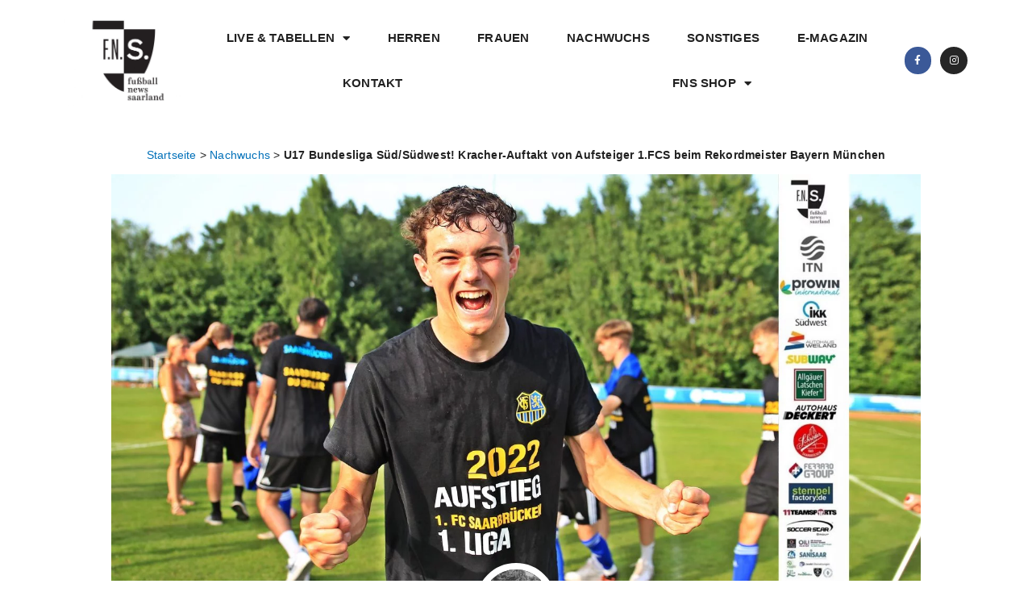

--- FILE ---
content_type: text/html; charset=UTF-8
request_url: https://fussball-news-saarland.de/nachwuchs_artikel/u17-bundesliga-sued-suedwest-kracher-auftakt-von-aufsteiger-1-fcs-beim-rekordmeister-bayern-muenchen/
body_size: 34241
content:
<!DOCTYPE html>
<html lang="de-DE">
<head>
<meta charset="UTF-8">
<meta name="viewport" content="width=device-width, initial-scale=1">
	 <link rel="profile" href="https://gmpg.org/xfn/11"> 
	 <meta name='robots' content='index, follow, max-image-preview:large, max-snippet:-1, max-video-preview:-1' />

	<!-- This site is optimized with the Yoast SEO plugin v24.5 - https://yoast.com/wordpress/plugins/seo/ -->
	<title>U17 Bundesliga Süd/Südwest! Kracher-Auftakt von Aufsteiger 1.FCS beim Rekordmeister Bayern München - Fußball-News Saarland</title>
	<link rel="canonical" href="https://fussball-news-saarland.de/nachwuchs_artikel/u17-bundesliga-sued-suedwest-kracher-auftakt-von-aufsteiger-1-fcs-beim-rekordmeister-bayern-muenchen/" />
	<meta property="og:locale" content="de_DE" />
	<meta property="og:type" content="article" />
	<meta property="og:title" content="U17 Bundesliga Süd/Südwest! Kracher-Auftakt von Aufsteiger 1.FCS beim Rekordmeister Bayern München - Fußball-News Saarland" />
	<meta property="og:description" content="Kracher-Auftakt in der U17-Junioren Bundesliga Süd/Südwest! Ein Team aus dem Saarland wird in der neuen Spielzeit für unser Bundesland an den Start gehen &#8211; der 1.FC Saarbrücken.. In der abgelaufenen Saison konnte sich der 1.FC Saarbrücken gegen die TSG Wieseck durchsetzen und den Aufstieg in die höchste Spielklasse Deutschlands vollenden. Trainer Tobias Eisel hat die [&hellip;]" />
	<meta property="og:url" content="https://fussball-news-saarland.de/nachwuchs_artikel/u17-bundesliga-sued-suedwest-kracher-auftakt-von-aufsteiger-1-fcs-beim-rekordmeister-bayern-muenchen/" />
	<meta property="og:site_name" content="Fußball-News Saarland" />
	<meta property="article:publisher" content="https://www.facebook.com/Presse.FNS/" />
	<meta property="article:modified_time" content="2022-07-20T14:15:47+00:00" />
	<meta property="og:image" content="https://fussball-news-saarland.de/wp-content/uploads/2022/07/CN4K0623-scaled.jpg" />
	<meta property="og:image:width" content="2560" />
	<meta property="og:image:height" content="1323" />
	<meta property="og:image:type" content="image/jpeg" />
	<meta name="twitter:card" content="summary_large_image" />
	<meta name="twitter:label1" content="Geschätzte Lesezeit" />
	<meta name="twitter:data1" content="2 Minuten" />
	<script type="application/ld+json" class="yoast-schema-graph">{"@context":"https://schema.org","@graph":[{"@type":"WebPage","@id":"https://fussball-news-saarland.de/nachwuchs_artikel/u17-bundesliga-sued-suedwest-kracher-auftakt-von-aufsteiger-1-fcs-beim-rekordmeister-bayern-muenchen/","url":"https://fussball-news-saarland.de/nachwuchs_artikel/u17-bundesliga-sued-suedwest-kracher-auftakt-von-aufsteiger-1-fcs-beim-rekordmeister-bayern-muenchen/","name":"U17 Bundesliga Süd/Südwest! Kracher-Auftakt von Aufsteiger 1.FCS beim Rekordmeister Bayern München - Fußball-News Saarland","isPartOf":{"@id":"https://fussball-news-saarland.de/#website"},"primaryImageOfPage":{"@id":"https://fussball-news-saarland.de/nachwuchs_artikel/u17-bundesliga-sued-suedwest-kracher-auftakt-von-aufsteiger-1-fcs-beim-rekordmeister-bayern-muenchen/#primaryimage"},"image":{"@id":"https://fussball-news-saarland.de/nachwuchs_artikel/u17-bundesliga-sued-suedwest-kracher-auftakt-von-aufsteiger-1-fcs-beim-rekordmeister-bayern-muenchen/#primaryimage"},"thumbnailUrl":"https://fussball-news-saarland.de/wp-content/uploads/2022/07/CN4K0623-scaled.jpg","datePublished":"2022-07-20T13:53:45+00:00","dateModified":"2022-07-20T14:15:47+00:00","breadcrumb":{"@id":"https://fussball-news-saarland.de/nachwuchs_artikel/u17-bundesliga-sued-suedwest-kracher-auftakt-von-aufsteiger-1-fcs-beim-rekordmeister-bayern-muenchen/#breadcrumb"},"inLanguage":"de-DE","potentialAction":[{"@type":"ReadAction","target":["https://fussball-news-saarland.de/nachwuchs_artikel/u17-bundesliga-sued-suedwest-kracher-auftakt-von-aufsteiger-1-fcs-beim-rekordmeister-bayern-muenchen/"]}]},{"@type":"ImageObject","inLanguage":"de-DE","@id":"https://fussball-news-saarland.de/nachwuchs_artikel/u17-bundesliga-sued-suedwest-kracher-auftakt-von-aufsteiger-1-fcs-beim-rekordmeister-bayern-muenchen/#primaryimage","url":"https://fussball-news-saarland.de/wp-content/uploads/2022/07/CN4K0623-scaled.jpg","contentUrl":"https://fussball-news-saarland.de/wp-content/uploads/2022/07/CN4K0623-scaled.jpg","width":2560,"height":1323},{"@type":"BreadcrumbList","@id":"https://fussball-news-saarland.de/nachwuchs_artikel/u17-bundesliga-sued-suedwest-kracher-auftakt-von-aufsteiger-1-fcs-beim-rekordmeister-bayern-muenchen/#breadcrumb","itemListElement":[{"@type":"ListItem","position":1,"name":"Startseite","item":"https://fussball-news-saarland.de/"},{"@type":"ListItem","position":2,"name":"Nachwuchs","item":"https://fussball-news-saarland.de/nachwuchs_artikel/"},{"@type":"ListItem","position":3,"name":"U17 Bundesliga Süd/Südwest! Kracher-Auftakt von Aufsteiger 1.FCS beim Rekordmeister Bayern München"}]},{"@type":"WebSite","@id":"https://fussball-news-saarland.de/#website","url":"https://fussball-news-saarland.de/","name":"Fußball-News Saarland","description":"Aus Liebe zum regionalen Fußball","publisher":{"@id":"https://fussball-news-saarland.de/#organization"},"potentialAction":[{"@type":"SearchAction","target":{"@type":"EntryPoint","urlTemplate":"https://fussball-news-saarland.de/?s={search_term_string}"},"query-input":{"@type":"PropertyValueSpecification","valueRequired":true,"valueName":"search_term_string"}}],"inLanguage":"de-DE"},{"@type":"Organization","@id":"https://fussball-news-saarland.de/#organization","name":"Fußball-News Saarland","url":"https://fussball-news-saarland.de/","logo":{"@type":"ImageObject","inLanguage":"de-DE","@id":"https://fussball-news-saarland.de/#/schema/logo/image/","url":"https://fussball-news-saarland.de/wp-content/uploads/2023/07/FNS-Logo-Wort-Bildmarke-mitSub-removebg-preview.png","contentUrl":"https://fussball-news-saarland.de/wp-content/uploads/2023/07/FNS-Logo-Wort-Bildmarke-mitSub-removebg-preview.png","width":594,"height":420,"caption":"Fußball-News Saarland"},"image":{"@id":"https://fussball-news-saarland.de/#/schema/logo/image/"},"sameAs":["https://www.facebook.com/Presse.FNS/","https://www.instagram.com/fussball_news_saarland/"]}]}</script>
	<!-- / Yoast SEO plugin. -->


<link rel='dns-prefetch' href='//www.googletagmanager.com' />
<link rel='dns-prefetch' href='//pagead2.googlesyndication.com' />
<link rel="alternate" type="application/rss+xml" title="Fußball-News Saarland &raquo; Feed" href="https://fussball-news-saarland.de/feed/" />
<link rel="alternate" type="application/rss+xml" title="Fußball-News Saarland &raquo; Kommentar-Feed" href="https://fussball-news-saarland.de/comments/feed/" />
<script>
window._wpemojiSettings = {"baseUrl":"https:\/\/s.w.org\/images\/core\/emoji\/15.0.3\/72x72\/","ext":".png","svgUrl":"https:\/\/s.w.org\/images\/core\/emoji\/15.0.3\/svg\/","svgExt":".svg","source":{"concatemoji":"https:\/\/fussball-news-saarland.de\/wp-includes\/js\/wp-emoji-release.min.js?ver=6.5.3"}};
/*! This file is auto-generated */
!function(i,n){var o,s,e;function c(e){try{var t={supportTests:e,timestamp:(new Date).valueOf()};sessionStorage.setItem(o,JSON.stringify(t))}catch(e){}}function p(e,t,n){e.clearRect(0,0,e.canvas.width,e.canvas.height),e.fillText(t,0,0);var t=new Uint32Array(e.getImageData(0,0,e.canvas.width,e.canvas.height).data),r=(e.clearRect(0,0,e.canvas.width,e.canvas.height),e.fillText(n,0,0),new Uint32Array(e.getImageData(0,0,e.canvas.width,e.canvas.height).data));return t.every(function(e,t){return e===r[t]})}function u(e,t,n){switch(t){case"flag":return n(e,"\ud83c\udff3\ufe0f\u200d\u26a7\ufe0f","\ud83c\udff3\ufe0f\u200b\u26a7\ufe0f")?!1:!n(e,"\ud83c\uddfa\ud83c\uddf3","\ud83c\uddfa\u200b\ud83c\uddf3")&&!n(e,"\ud83c\udff4\udb40\udc67\udb40\udc62\udb40\udc65\udb40\udc6e\udb40\udc67\udb40\udc7f","\ud83c\udff4\u200b\udb40\udc67\u200b\udb40\udc62\u200b\udb40\udc65\u200b\udb40\udc6e\u200b\udb40\udc67\u200b\udb40\udc7f");case"emoji":return!n(e,"\ud83d\udc26\u200d\u2b1b","\ud83d\udc26\u200b\u2b1b")}return!1}function f(e,t,n){var r="undefined"!=typeof WorkerGlobalScope&&self instanceof WorkerGlobalScope?new OffscreenCanvas(300,150):i.createElement("canvas"),a=r.getContext("2d",{willReadFrequently:!0}),o=(a.textBaseline="top",a.font="600 32px Arial",{});return e.forEach(function(e){o[e]=t(a,e,n)}),o}function t(e){var t=i.createElement("script");t.src=e,t.defer=!0,i.head.appendChild(t)}"undefined"!=typeof Promise&&(o="wpEmojiSettingsSupports",s=["flag","emoji"],n.supports={everything:!0,everythingExceptFlag:!0},e=new Promise(function(e){i.addEventListener("DOMContentLoaded",e,{once:!0})}),new Promise(function(t){var n=function(){try{var e=JSON.parse(sessionStorage.getItem(o));if("object"==typeof e&&"number"==typeof e.timestamp&&(new Date).valueOf()<e.timestamp+604800&&"object"==typeof e.supportTests)return e.supportTests}catch(e){}return null}();if(!n){if("undefined"!=typeof Worker&&"undefined"!=typeof OffscreenCanvas&&"undefined"!=typeof URL&&URL.createObjectURL&&"undefined"!=typeof Blob)try{var e="postMessage("+f.toString()+"("+[JSON.stringify(s),u.toString(),p.toString()].join(",")+"));",r=new Blob([e],{type:"text/javascript"}),a=new Worker(URL.createObjectURL(r),{name:"wpTestEmojiSupports"});return void(a.onmessage=function(e){c(n=e.data),a.terminate(),t(n)})}catch(e){}c(n=f(s,u,p))}t(n)}).then(function(e){for(var t in e)n.supports[t]=e[t],n.supports.everything=n.supports.everything&&n.supports[t],"flag"!==t&&(n.supports.everythingExceptFlag=n.supports.everythingExceptFlag&&n.supports[t]);n.supports.everythingExceptFlag=n.supports.everythingExceptFlag&&!n.supports.flag,n.DOMReady=!1,n.readyCallback=function(){n.DOMReady=!0}}).then(function(){return e}).then(function(){var e;n.supports.everything||(n.readyCallback(),(e=n.source||{}).concatemoji?t(e.concatemoji):e.wpemoji&&e.twemoji&&(t(e.twemoji),t(e.wpemoji)))}))}((window,document),window._wpemojiSettings);
</script>
<link rel='stylesheet' id='astra-theme-css-css' href='https://fussball-news-saarland.de/wp-content/themes/astra/assets/css/minified/style.min.css?ver=4.8.0' media='all' />
<style id='astra-theme-css-inline-css'>
.ast-no-sidebar .entry-content .alignfull {margin-left: calc( -50vw + 50%);margin-right: calc( -50vw + 50%);max-width: 100vw;width: 100vw;}.ast-no-sidebar .entry-content .alignwide {margin-left: calc(-41vw + 50%);margin-right: calc(-41vw + 50%);max-width: unset;width: unset;}.ast-no-sidebar .entry-content .alignfull .alignfull,.ast-no-sidebar .entry-content .alignfull .alignwide,.ast-no-sidebar .entry-content .alignwide .alignfull,.ast-no-sidebar .entry-content .alignwide .alignwide,.ast-no-sidebar .entry-content .wp-block-column .alignfull,.ast-no-sidebar .entry-content .wp-block-column .alignwide{width: 100%;margin-left: auto;margin-right: auto;}.wp-block-gallery,.blocks-gallery-grid {margin: 0;}.wp-block-separator {max-width: 100px;}.wp-block-separator.is-style-wide,.wp-block-separator.is-style-dots {max-width: none;}.entry-content .has-2-columns .wp-block-column:first-child {padding-right: 10px;}.entry-content .has-2-columns .wp-block-column:last-child {padding-left: 10px;}@media (max-width: 782px) {.entry-content .wp-block-columns .wp-block-column {flex-basis: 100%;}.entry-content .has-2-columns .wp-block-column:first-child {padding-right: 0;}.entry-content .has-2-columns .wp-block-column:last-child {padding-left: 0;}}body .entry-content .wp-block-latest-posts {margin-left: 0;}body .entry-content .wp-block-latest-posts li {list-style: none;}.ast-no-sidebar .ast-container .entry-content .wp-block-latest-posts {margin-left: 0;}.ast-header-break-point .entry-content .alignwide {margin-left: auto;margin-right: auto;}.entry-content .blocks-gallery-item img {margin-bottom: auto;}.wp-block-pullquote {border-top: 4px solid #555d66;border-bottom: 4px solid #555d66;color: #40464d;}:root{--ast-post-nav-space:0;--ast-container-default-xlg-padding:6.67em;--ast-container-default-lg-padding:5.67em;--ast-container-default-slg-padding:4.34em;--ast-container-default-md-padding:3.34em;--ast-container-default-sm-padding:6.67em;--ast-container-default-xs-padding:2.4em;--ast-container-default-xxs-padding:1.4em;--ast-code-block-background:#EEEEEE;--ast-comment-inputs-background:#FAFAFA;--ast-normal-container-width:1200px;--ast-narrow-container-width:750px;--ast-blog-title-font-weight:normal;--ast-blog-meta-weight:inherit;}html{font-size:93.75%;}a,.page-title{color:var(--ast-global-color-0);}a:hover,a:focus{color:var(--ast-global-color-1);}body,button,input,select,textarea,.ast-button,.ast-custom-button{font-family:-apple-system,BlinkMacSystemFont,Segoe UI,Roboto,Oxygen-Sans,Ubuntu,Cantarell,Helvetica Neue,sans-serif;font-weight:inherit;font-size:15px;font-size:1rem;line-height:var(--ast-body-line-height,1.65em);}blockquote{color:var(--ast-global-color-3);}.site-title{font-size:35px;font-size:2.3333333333333rem;display:block;}.site-header .site-description{font-size:15px;font-size:1rem;display:none;}.entry-title{font-size:26px;font-size:1.7333333333333rem;}.archive .ast-article-post .ast-article-inner,.blog .ast-article-post .ast-article-inner,.archive .ast-article-post .ast-article-inner:hover,.blog .ast-article-post .ast-article-inner:hover{overflow:hidden;}h1,.entry-content h1{font-size:40px;font-size:2.6666666666667rem;line-height:1.4em;}h2,.entry-content h2{font-size:32px;font-size:2.1333333333333rem;line-height:1.3em;}h3,.entry-content h3{font-size:26px;font-size:1.7333333333333rem;line-height:1.3em;}h4,.entry-content h4{font-size:24px;font-size:1.6rem;line-height:1.2em;}h5,.entry-content h5{font-size:20px;font-size:1.3333333333333rem;line-height:1.2em;}h6,.entry-content h6{font-size:16px;font-size:1.0666666666667rem;line-height:1.25em;}::selection{background-color:var(--ast-global-color-0);color:#ffffff;}body,h1,.entry-title a,.entry-content h1,h2,.entry-content h2,h3,.entry-content h3,h4,.entry-content h4,h5,.entry-content h5,h6,.entry-content h6{color:var(--ast-global-color-3);}.tagcloud a:hover,.tagcloud a:focus,.tagcloud a.current-item{color:#ffffff;border-color:var(--ast-global-color-0);background-color:var(--ast-global-color-0);}input:focus,input[type="text"]:focus,input[type="email"]:focus,input[type="url"]:focus,input[type="password"]:focus,input[type="reset"]:focus,input[type="search"]:focus,textarea:focus{border-color:var(--ast-global-color-0);}input[type="radio"]:checked,input[type=reset],input[type="checkbox"]:checked,input[type="checkbox"]:hover:checked,input[type="checkbox"]:focus:checked,input[type=range]::-webkit-slider-thumb{border-color:var(--ast-global-color-0);background-color:var(--ast-global-color-0);box-shadow:none;}.site-footer a:hover + .post-count,.site-footer a:focus + .post-count{background:var(--ast-global-color-0);border-color:var(--ast-global-color-0);}.single .nav-links .nav-previous,.single .nav-links .nav-next{color:var(--ast-global-color-0);}.entry-meta,.entry-meta *{line-height:1.45;color:var(--ast-global-color-0);}.entry-meta a:not(.ast-button):hover,.entry-meta a:not(.ast-button):hover *,.entry-meta a:not(.ast-button):focus,.entry-meta a:not(.ast-button):focus *,.page-links > .page-link,.page-links .page-link:hover,.post-navigation a:hover{color:var(--ast-global-color-1);}#cat option,.secondary .calendar_wrap thead a,.secondary .calendar_wrap thead a:visited{color:var(--ast-global-color-0);}.secondary .calendar_wrap #today,.ast-progress-val span{background:var(--ast-global-color-0);}.secondary a:hover + .post-count,.secondary a:focus + .post-count{background:var(--ast-global-color-0);border-color:var(--ast-global-color-0);}.calendar_wrap #today > a{color:#ffffff;}.page-links .page-link,.single .post-navigation a{color:var(--ast-global-color-0);}.ast-search-menu-icon .search-form button.search-submit{padding:0 4px;}.ast-search-menu-icon form.search-form{padding-right:0;}.ast-header-search .ast-search-menu-icon.ast-dropdown-active .search-form,.ast-header-search .ast-search-menu-icon.ast-dropdown-active .search-field:focus{transition:all 0.2s;}.search-form input.search-field:focus{outline:none;}.widget-title,.widget .wp-block-heading{font-size:21px;font-size:1.4rem;color:var(--ast-global-color-3);}.ast-search-menu-icon.slide-search a:focus-visible:focus-visible,.astra-search-icon:focus-visible,#close:focus-visible,a:focus-visible,.ast-menu-toggle:focus-visible,.site .skip-link:focus-visible,.wp-block-loginout input:focus-visible,.wp-block-search.wp-block-search__button-inside .wp-block-search__inside-wrapper,.ast-header-navigation-arrow:focus-visible,.woocommerce .wc-proceed-to-checkout > .checkout-button:focus-visible,.woocommerce .woocommerce-MyAccount-navigation ul li a:focus-visible,.ast-orders-table__row .ast-orders-table__cell:focus-visible,.woocommerce .woocommerce-order-details .order-again > .button:focus-visible,.woocommerce .woocommerce-message a.button.wc-forward:focus-visible,.woocommerce #minus_qty:focus-visible,.woocommerce #plus_qty:focus-visible,a#ast-apply-coupon:focus-visible,.woocommerce .woocommerce-info a:focus-visible,.woocommerce .astra-shop-summary-wrap a:focus-visible,.woocommerce a.wc-forward:focus-visible,#ast-apply-coupon:focus-visible,.woocommerce-js .woocommerce-mini-cart-item a.remove:focus-visible,#close:focus-visible,.button.search-submit:focus-visible,#search_submit:focus,.normal-search:focus-visible,.ast-header-account-wrap:focus-visible,.woocommerce .ast-on-card-button.ast-quick-view-trigger:focus{outline-style:dotted;outline-color:inherit;outline-width:thin;}input:focus,input[type="text"]:focus,input[type="email"]:focus,input[type="url"]:focus,input[type="password"]:focus,input[type="reset"]:focus,input[type="search"]:focus,input[type="number"]:focus,textarea:focus,.wp-block-search__input:focus,[data-section="section-header-mobile-trigger"] .ast-button-wrap .ast-mobile-menu-trigger-minimal:focus,.ast-mobile-popup-drawer.active .menu-toggle-close:focus,.woocommerce-ordering select.orderby:focus,#ast-scroll-top:focus,#coupon_code:focus,.woocommerce-page #comment:focus,.woocommerce #reviews #respond input#submit:focus,.woocommerce a.add_to_cart_button:focus,.woocommerce .button.single_add_to_cart_button:focus,.woocommerce .woocommerce-cart-form button:focus,.woocommerce .woocommerce-cart-form__cart-item .quantity .qty:focus,.woocommerce .woocommerce-billing-fields .woocommerce-billing-fields__field-wrapper .woocommerce-input-wrapper > .input-text:focus,.woocommerce #order_comments:focus,.woocommerce #place_order:focus,.woocommerce .woocommerce-address-fields .woocommerce-address-fields__field-wrapper .woocommerce-input-wrapper > .input-text:focus,.woocommerce .woocommerce-MyAccount-content form button:focus,.woocommerce .woocommerce-MyAccount-content .woocommerce-EditAccountForm .woocommerce-form-row .woocommerce-Input.input-text:focus,.woocommerce .ast-woocommerce-container .woocommerce-pagination ul.page-numbers li a:focus,body #content .woocommerce form .form-row .select2-container--default .select2-selection--single:focus,#ast-coupon-code:focus,.woocommerce.woocommerce-js .quantity input[type=number]:focus,.woocommerce-js .woocommerce-mini-cart-item .quantity input[type=number]:focus,.woocommerce p#ast-coupon-trigger:focus{border-style:dotted;border-color:inherit;border-width:thin;}input{outline:none;}.woocommerce-js input[type=text]:focus,.woocommerce-js input[type=email]:focus,.woocommerce-js textarea:focus,input[type=number]:focus,.comments-area textarea#comment:focus,.comments-area textarea#comment:active,.comments-area .ast-comment-formwrap input[type="text"]:focus,.comments-area .ast-comment-formwrap input[type="text"]:active{outline-style:disable;outline-color:inherit;outline-width:thin;}.main-header-menu .menu-link,.ast-header-custom-item a{color:var(--ast-global-color-3);}.main-header-menu .menu-item:hover > .menu-link,.main-header-menu .menu-item:hover > .ast-menu-toggle,.main-header-menu .ast-masthead-custom-menu-items a:hover,.main-header-menu .menu-item.focus > .menu-link,.main-header-menu .menu-item.focus > .ast-menu-toggle,.main-header-menu .current-menu-item > .menu-link,.main-header-menu .current-menu-ancestor > .menu-link,.main-header-menu .current-menu-item > .ast-menu-toggle,.main-header-menu .current-menu-ancestor > .ast-menu-toggle{color:var(--ast-global-color-0);}.header-main-layout-3 .ast-main-header-bar-alignment{margin-right:auto;}.header-main-layout-2 .site-header-section-left .ast-site-identity{text-align:left;}.ast-logo-title-inline .site-logo-img{padding-right:1em;}.site-logo-img img{ transition:all 0.2s linear;}body .ast-oembed-container *{position:absolute;top:0;width:100%;height:100%;left:0;}body .wp-block-embed-pocket-casts .ast-oembed-container *{position:unset;}.ast-header-break-point .ast-mobile-menu-buttons-minimal.menu-toggle{background:transparent;color:var(--ast-global-color-0);}.ast-header-break-point .ast-mobile-menu-buttons-outline.menu-toggle{background:transparent;border:1px solid var(--ast-global-color-0);color:var(--ast-global-color-0);}.ast-header-break-point .ast-mobile-menu-buttons-fill.menu-toggle{background:var(--ast-global-color-0);}.ast-single-post-featured-section + article {margin-top: 2em;}.site-content .ast-single-post-featured-section img {width: 100%;overflow: hidden;object-fit: cover;}.site > .ast-single-related-posts-container {margin-top: 0;}@media (min-width: 922px) {.ast-desktop .ast-container--narrow {max-width: var(--ast-narrow-container-width);margin: 0 auto;}}.ast-page-builder-template .hentry {margin: 0;}.ast-page-builder-template .site-content > .ast-container {max-width: 100%;padding: 0;}.ast-page-builder-template .site .site-content #primary {padding: 0;margin: 0;}.ast-page-builder-template .no-results {text-align: center;margin: 4em auto;}.ast-page-builder-template .ast-pagination {padding: 2em;}.ast-page-builder-template .entry-header.ast-no-title.ast-no-thumbnail {margin-top: 0;}.ast-page-builder-template .entry-header.ast-header-without-markup {margin-top: 0;margin-bottom: 0;}.ast-page-builder-template .entry-header.ast-no-title.ast-no-meta {margin-bottom: 0;}.ast-page-builder-template.single .post-navigation {padding-bottom: 2em;}.ast-page-builder-template.single-post .site-content > .ast-container {max-width: 100%;}.ast-page-builder-template .entry-header {margin-top: 4em;margin-left: auto;margin-right: auto;padding-left: 20px;padding-right: 20px;}.single.ast-page-builder-template .entry-header {padding-left: 20px;padding-right: 20px;}.ast-page-builder-template .ast-archive-description {margin: 4em auto 0;padding-left: 20px;padding-right: 20px;}.ast-page-builder-template.ast-no-sidebar .entry-content .alignwide {margin-left: 0;margin-right: 0;}.footer-adv .footer-adv-overlay{border-top-style:solid;border-top-color:#7a7a7a;}@media( max-width: 420px ) {.single .nav-links .nav-previous,.single .nav-links .nav-next {width: 100%;text-align: center;}}.wp-block-buttons.aligncenter{justify-content:center;}@media (max-width:921px){.ast-theme-transparent-header #primary,.ast-theme-transparent-header #secondary{padding:0;}}@media (max-width:921px){.ast-plain-container.ast-no-sidebar #primary{padding:0;}}.ast-plain-container.ast-no-sidebar #primary{margin-top:0;margin-bottom:0;}@media (min-width:1200px){.wp-block-group .has-background{padding:20px;}}@media (min-width:1200px){.ast-no-sidebar.ast-separate-container .entry-content .wp-block-group.alignwide,.ast-no-sidebar.ast-separate-container .entry-content .wp-block-cover.alignwide{margin-left:-20px;margin-right:-20px;padding-left:20px;padding-right:20px;}.ast-no-sidebar.ast-separate-container .entry-content .wp-block-cover.alignfull,.ast-no-sidebar.ast-separate-container .entry-content .wp-block-group.alignfull{margin-left:-6.67em;margin-right:-6.67em;padding-left:6.67em;padding-right:6.67em;}}@media (min-width:1200px){.wp-block-cover-image.alignwide .wp-block-cover__inner-container,.wp-block-cover.alignwide .wp-block-cover__inner-container,.wp-block-cover-image.alignfull .wp-block-cover__inner-container,.wp-block-cover.alignfull .wp-block-cover__inner-container{width:100%;}}.wp-block-columns{margin-bottom:unset;}.wp-block-image.size-full{margin:2rem 0;}.wp-block-separator.has-background{padding:0;}.wp-block-gallery{margin-bottom:1.6em;}.wp-block-group{padding-top:4em;padding-bottom:4em;}.wp-block-group__inner-container .wp-block-columns:last-child,.wp-block-group__inner-container :last-child,.wp-block-table table{margin-bottom:0;}.blocks-gallery-grid{width:100%;}.wp-block-navigation-link__content{padding:5px 0;}.wp-block-group .wp-block-group .has-text-align-center,.wp-block-group .wp-block-column .has-text-align-center{max-width:100%;}.has-text-align-center{margin:0 auto;}@media (min-width:1200px){.wp-block-cover__inner-container,.alignwide .wp-block-group__inner-container,.alignfull .wp-block-group__inner-container{max-width:1200px;margin:0 auto;}.wp-block-group.alignnone,.wp-block-group.aligncenter,.wp-block-group.alignleft,.wp-block-group.alignright,.wp-block-group.alignwide,.wp-block-columns.alignwide{margin:2rem 0 1rem 0;}}@media (max-width:1200px){.wp-block-group{padding:3em;}.wp-block-group .wp-block-group{padding:1.5em;}.wp-block-columns,.wp-block-column{margin:1rem 0;}}@media (min-width:921px){.wp-block-columns .wp-block-group{padding:2em;}}@media (max-width:544px){.wp-block-cover-image .wp-block-cover__inner-container,.wp-block-cover .wp-block-cover__inner-container{width:unset;}.wp-block-cover,.wp-block-cover-image{padding:2em 0;}.wp-block-group,.wp-block-cover{padding:2em;}.wp-block-media-text__media img,.wp-block-media-text__media video{width:unset;max-width:100%;}.wp-block-media-text.has-background .wp-block-media-text__content{padding:1em;}}.wp-block-image.aligncenter{margin-left:auto;margin-right:auto;}.wp-block-table.aligncenter{margin-left:auto;margin-right:auto;}@media (min-width:544px){.entry-content .wp-block-media-text.has-media-on-the-right .wp-block-media-text__content{padding:0 8% 0 0;}.entry-content .wp-block-media-text .wp-block-media-text__content{padding:0 0 0 8%;}.ast-plain-container .site-content .entry-content .has-custom-content-position.is-position-bottom-left > *,.ast-plain-container .site-content .entry-content .has-custom-content-position.is-position-bottom-right > *,.ast-plain-container .site-content .entry-content .has-custom-content-position.is-position-top-left > *,.ast-plain-container .site-content .entry-content .has-custom-content-position.is-position-top-right > *,.ast-plain-container .site-content .entry-content .has-custom-content-position.is-position-center-right > *,.ast-plain-container .site-content .entry-content .has-custom-content-position.is-position-center-left > *{margin:0;}}@media (max-width:544px){.entry-content .wp-block-media-text .wp-block-media-text__content{padding:8% 0;}.wp-block-media-text .wp-block-media-text__media img{width:auto;max-width:100%;}}.wp-block-buttons .wp-block-button.is-style-outline .wp-block-button__link.wp-element-button,.ast-outline-button,.wp-block-uagb-buttons-child .uagb-buttons-repeater.ast-outline-button{border-top-width:2px;border-right-width:2px;border-bottom-width:2px;border-left-width:2px;font-family:inherit;font-weight:inherit;line-height:1em;}.wp-block-button .wp-block-button__link.wp-element-button.is-style-outline:not(.has-background),.wp-block-button.is-style-outline>.wp-block-button__link.wp-element-button:not(.has-background),.ast-outline-button{background-color:transparent;}.entry-content[ast-blocks-layout] > figure{margin-bottom:1em;}@media (max-width:921px){.ast-separate-container #primary,.ast-separate-container #secondary{padding:1.5em 0;}#primary,#secondary{padding:1.5em 0;margin:0;}.ast-left-sidebar #content > .ast-container{display:flex;flex-direction:column-reverse;width:100%;}.ast-separate-container .ast-article-post,.ast-separate-container .ast-article-single{padding:1.5em 2.14em;}.ast-author-box img.avatar{margin:20px 0 0 0;}}@media (min-width:922px){.ast-separate-container.ast-right-sidebar #primary,.ast-separate-container.ast-left-sidebar #primary{border:0;}.search-no-results.ast-separate-container #primary{margin-bottom:4em;}}.wp-block-button .wp-block-button__link{color:#ffffff;}.wp-block-button .wp-block-button__link:hover,.wp-block-button .wp-block-button__link:focus{color:#ffffff;background-color:var(--ast-global-color-1);border-color:var(--ast-global-color-1);}.elementor-widget-heading h1.elementor-heading-title{line-height:1.4em;}.elementor-widget-heading h2.elementor-heading-title{line-height:1.3em;}.elementor-widget-heading h3.elementor-heading-title{line-height:1.3em;}.elementor-widget-heading h4.elementor-heading-title{line-height:1.2em;}.elementor-widget-heading h5.elementor-heading-title{line-height:1.2em;}.elementor-widget-heading h6.elementor-heading-title{line-height:1.25em;}.wp-block-button .wp-block-button__link{border-top-width:0;border-right-width:0;border-left-width:0;border-bottom-width:0;border-color:var(--ast-global-color-0);background-color:var(--ast-global-color-0);color:#ffffff;font-family:inherit;font-weight:inherit;line-height:1em;padding-top:10px;padding-right:40px;padding-bottom:10px;padding-left:40px;}.menu-toggle,button,.ast-button,.ast-custom-button,.button,input#submit,input[type="button"],input[type="submit"],input[type="reset"]{border-style:solid;border-top-width:0;border-right-width:0;border-left-width:0;border-bottom-width:0;color:#ffffff;border-color:var(--ast-global-color-0);background-color:var(--ast-global-color-0);padding-top:10px;padding-right:40px;padding-bottom:10px;padding-left:40px;font-family:inherit;font-weight:inherit;line-height:1em;}button:focus,.menu-toggle:hover,button:hover,.ast-button:hover,.ast-custom-button:hover .button:hover,.ast-custom-button:hover ,input[type=reset]:hover,input[type=reset]:focus,input#submit:hover,input#submit:focus,input[type="button"]:hover,input[type="button"]:focus,input[type="submit"]:hover,input[type="submit"]:focus{color:#ffffff;background-color:var(--ast-global-color-1);border-color:var(--ast-global-color-1);}@media (max-width:921px){.ast-mobile-header-stack .main-header-bar .ast-search-menu-icon{display:inline-block;}.ast-header-break-point.ast-header-custom-item-outside .ast-mobile-header-stack .main-header-bar .ast-search-icon{margin:0;}.ast-comment-avatar-wrap img{max-width:2.5em;}.ast-comment-meta{padding:0 1.8888em 1.3333em;}.ast-separate-container .ast-comment-list li.depth-1{padding:1.5em 2.14em;}.ast-separate-container .comment-respond{padding:2em 2.14em;}}@media (min-width:544px){.ast-container{max-width:100%;}}@media (max-width:544px){.ast-separate-container .ast-article-post,.ast-separate-container .ast-article-single,.ast-separate-container .comments-title,.ast-separate-container .ast-archive-description{padding:1.5em 1em;}.ast-separate-container #content .ast-container{padding-left:0.54em;padding-right:0.54em;}.ast-separate-container .ast-comment-list .bypostauthor{padding:.5em;}.ast-search-menu-icon.ast-dropdown-active .search-field{width:170px;}.site-branding img,.site-header .site-logo-img .custom-logo-link img{max-width:100%;}} #ast-mobile-header .ast-site-header-cart-li a{pointer-events:none;}.ast-no-sidebar.ast-separate-container .entry-content .alignfull {margin-left: -6.67em;margin-right: -6.67em;width: auto;}@media (max-width: 1200px) {.ast-no-sidebar.ast-separate-container .entry-content .alignfull {margin-left: -2.4em;margin-right: -2.4em;}}@media (max-width: 768px) {.ast-no-sidebar.ast-separate-container .entry-content .alignfull {margin-left: -2.14em;margin-right: -2.14em;}}@media (max-width: 544px) {.ast-no-sidebar.ast-separate-container .entry-content .alignfull {margin-left: -1em;margin-right: -1em;}}.ast-no-sidebar.ast-separate-container .entry-content .alignwide {margin-left: -20px;margin-right: -20px;}.ast-no-sidebar.ast-separate-container .entry-content .wp-block-column .alignfull,.ast-no-sidebar.ast-separate-container .entry-content .wp-block-column .alignwide {margin-left: auto;margin-right: auto;width: 100%;}@media (max-width:921px){.site-title{display:block;}.site-header .site-description{display:none;}h1,.entry-content h1{font-size:30px;}h2,.entry-content h2{font-size:25px;}h3,.entry-content h3{font-size:20px;}}@media (max-width:544px){.site-title{display:block;}.site-header .site-description{display:none;}h1,.entry-content h1{font-size:30px;}h2,.entry-content h2{font-size:25px;}h3,.entry-content h3{font-size:20px;}}@media (max-width:921px){html{font-size:85.5%;}}@media (max-width:544px){html{font-size:85.5%;}}@media (min-width:922px){.ast-container{max-width:1240px;}}@font-face {font-family: "Astra";src: url(https://fussball-news-saarland.de/wp-content/themes/astra/assets/fonts/astra.woff) format("woff"),url(https://fussball-news-saarland.de/wp-content/themes/astra/assets/fonts/astra.ttf) format("truetype"),url(https://fussball-news-saarland.de/wp-content/themes/astra/assets/fonts/astra.svg#astra) format("svg");font-weight: normal;font-style: normal;font-display: fallback;}@media (max-width:921px) {.main-header-bar .main-header-bar-navigation{display:none;}}.ast-desktop .main-header-menu.submenu-with-border .sub-menu,.ast-desktop .main-header-menu.submenu-with-border .astra-full-megamenu-wrapper{border-color:var(--ast-global-color-0);}.ast-desktop .main-header-menu.submenu-with-border .sub-menu{border-top-width:2px;border-style:solid;}.ast-desktop .main-header-menu.submenu-with-border .sub-menu .sub-menu{top:-2px;}.ast-desktop .main-header-menu.submenu-with-border .sub-menu .menu-link,.ast-desktop .main-header-menu.submenu-with-border .children .menu-link{border-bottom-width:0px;border-style:solid;border-color:#eaeaea;}@media (min-width:922px){.main-header-menu .sub-menu .menu-item.ast-left-align-sub-menu:hover > .sub-menu,.main-header-menu .sub-menu .menu-item.ast-left-align-sub-menu.focus > .sub-menu{margin-left:-0px;}}.ast-small-footer{border-top-style:solid;border-top-width:1px;border-top-color:#7a7a7a;}.ast-small-footer-wrap{text-align:center;}.site .comments-area{padding-bottom:3em;}.ast-header-break-point.ast-header-custom-item-inside .main-header-bar .main-header-bar-navigation .ast-search-icon {display: none;}.ast-header-break-point.ast-header-custom-item-inside .main-header-bar .ast-search-menu-icon .search-form {padding: 0;display: block;overflow: hidden;}.ast-header-break-point .ast-header-custom-item .widget:last-child {margin-bottom: 1em;}.ast-header-custom-item .widget {margin: 0.5em;display: inline-block;vertical-align: middle;}.ast-header-custom-item .widget p {margin-bottom: 0;}.ast-header-custom-item .widget li {width: auto;}.ast-header-custom-item-inside .button-custom-menu-item .menu-link {display: none;}.ast-header-custom-item-inside.ast-header-break-point .button-custom-menu-item .ast-custom-button-link {display: none;}.ast-header-custom-item-inside.ast-header-break-point .button-custom-menu-item .menu-link {display: block;}.ast-header-break-point.ast-header-custom-item-outside .main-header-bar .ast-search-icon {margin-right: 1em;}.ast-header-break-point.ast-header-custom-item-inside .main-header-bar .ast-search-menu-icon .search-field,.ast-header-break-point.ast-header-custom-item-inside .main-header-bar .ast-search-menu-icon.ast-inline-search .search-field {width: 100%;padding-right: 5.5em;}.ast-header-break-point.ast-header-custom-item-inside .main-header-bar .ast-search-menu-icon .search-submit {display: block;position: absolute;height: 100%;top: 0;right: 0;padding: 0 1em;border-radius: 0;}.ast-header-break-point .ast-header-custom-item .ast-masthead-custom-menu-items {padding-left: 20px;padding-right: 20px;margin-bottom: 1em;margin-top: 1em;}.ast-header-custom-item-inside.ast-header-break-point .button-custom-menu-item {padding-left: 0;padding-right: 0;margin-top: 0;margin-bottom: 0;}.astra-icon-down_arrow::after {content: "\e900";font-family: Astra;}.astra-icon-close::after {content: "\e5cd";font-family: Astra;}.astra-icon-drag_handle::after {content: "\e25d";font-family: Astra;}.astra-icon-format_align_justify::after {content: "\e235";font-family: Astra;}.astra-icon-menu::after {content: "\e5d2";font-family: Astra;}.astra-icon-reorder::after {content: "\e8fe";font-family: Astra;}.astra-icon-search::after {content: "\e8b6";font-family: Astra;}.astra-icon-zoom_in::after {content: "\e56b";font-family: Astra;}.astra-icon-check-circle::after {content: "\e901";font-family: Astra;}.astra-icon-shopping-cart::after {content: "\f07a";font-family: Astra;}.astra-icon-shopping-bag::after {content: "\f290";font-family: Astra;}.astra-icon-shopping-basket::after {content: "\f291";font-family: Astra;}.astra-icon-circle-o::after {content: "\e903";font-family: Astra;}.astra-icon-certificate::after {content: "\e902";font-family: Astra;}blockquote {padding: 1.2em;}:root .has-ast-global-color-0-color{color:var(--ast-global-color-0);}:root .has-ast-global-color-0-background-color{background-color:var(--ast-global-color-0);}:root .wp-block-button .has-ast-global-color-0-color{color:var(--ast-global-color-0);}:root .wp-block-button .has-ast-global-color-0-background-color{background-color:var(--ast-global-color-0);}:root .has-ast-global-color-1-color{color:var(--ast-global-color-1);}:root .has-ast-global-color-1-background-color{background-color:var(--ast-global-color-1);}:root .wp-block-button .has-ast-global-color-1-color{color:var(--ast-global-color-1);}:root .wp-block-button .has-ast-global-color-1-background-color{background-color:var(--ast-global-color-1);}:root .has-ast-global-color-2-color{color:var(--ast-global-color-2);}:root .has-ast-global-color-2-background-color{background-color:var(--ast-global-color-2);}:root .wp-block-button .has-ast-global-color-2-color{color:var(--ast-global-color-2);}:root .wp-block-button .has-ast-global-color-2-background-color{background-color:var(--ast-global-color-2);}:root .has-ast-global-color-3-color{color:var(--ast-global-color-3);}:root .has-ast-global-color-3-background-color{background-color:var(--ast-global-color-3);}:root .wp-block-button .has-ast-global-color-3-color{color:var(--ast-global-color-3);}:root .wp-block-button .has-ast-global-color-3-background-color{background-color:var(--ast-global-color-3);}:root .has-ast-global-color-4-color{color:var(--ast-global-color-4);}:root .has-ast-global-color-4-background-color{background-color:var(--ast-global-color-4);}:root .wp-block-button .has-ast-global-color-4-color{color:var(--ast-global-color-4);}:root .wp-block-button .has-ast-global-color-4-background-color{background-color:var(--ast-global-color-4);}:root .has-ast-global-color-5-color{color:var(--ast-global-color-5);}:root .has-ast-global-color-5-background-color{background-color:var(--ast-global-color-5);}:root .wp-block-button .has-ast-global-color-5-color{color:var(--ast-global-color-5);}:root .wp-block-button .has-ast-global-color-5-background-color{background-color:var(--ast-global-color-5);}:root .has-ast-global-color-6-color{color:var(--ast-global-color-6);}:root .has-ast-global-color-6-background-color{background-color:var(--ast-global-color-6);}:root .wp-block-button .has-ast-global-color-6-color{color:var(--ast-global-color-6);}:root .wp-block-button .has-ast-global-color-6-background-color{background-color:var(--ast-global-color-6);}:root .has-ast-global-color-7-color{color:var(--ast-global-color-7);}:root .has-ast-global-color-7-background-color{background-color:var(--ast-global-color-7);}:root .wp-block-button .has-ast-global-color-7-color{color:var(--ast-global-color-7);}:root .wp-block-button .has-ast-global-color-7-background-color{background-color:var(--ast-global-color-7);}:root .has-ast-global-color-8-color{color:var(--ast-global-color-8);}:root .has-ast-global-color-8-background-color{background-color:var(--ast-global-color-8);}:root .wp-block-button .has-ast-global-color-8-color{color:var(--ast-global-color-8);}:root .wp-block-button .has-ast-global-color-8-background-color{background-color:var(--ast-global-color-8);}:root{--ast-global-color-0:#0170B9;--ast-global-color-1:#3a3a3a;--ast-global-color-2:#3a3a3a;--ast-global-color-3:#4B4F58;--ast-global-color-4:#F5F5F5;--ast-global-color-5:#FFFFFF;--ast-global-color-6:#E5E5E5;--ast-global-color-7:#424242;--ast-global-color-8:#000000;}:root {--ast-border-color : #dddddd;}.ast-single-entry-banner {-js-display: flex;display: flex;flex-direction: column;justify-content: center;text-align: center;position: relative;background: #eeeeee;}.ast-single-entry-banner[data-banner-layout="layout-1"] {max-width: 1200px;background: inherit;padding: 20px 0;}.ast-single-entry-banner[data-banner-width-type="custom"] {margin: 0 auto;width: 100%;}.ast-single-entry-banner + .site-content .entry-header {margin-bottom: 0;}.site .ast-author-avatar {--ast-author-avatar-size: ;}a.ast-underline-text {text-decoration: underline;}.ast-container > .ast-terms-link {position: relative;display: block;}a.ast-button.ast-badge-tax {padding: 4px 8px;border-radius: 3px;font-size: inherit;}header.entry-header > *:not(:last-child){margin-bottom:10px;}.ast-archive-entry-banner {-js-display: flex;display: flex;flex-direction: column;justify-content: center;text-align: center;position: relative;background: #eeeeee;}.ast-archive-entry-banner[data-banner-width-type="custom"] {margin: 0 auto;width: 100%;}.ast-archive-entry-banner[data-banner-layout="layout-1"] {background: inherit;padding: 20px 0;text-align: left;}body.archive .ast-archive-description{max-width:1200px;width:100%;text-align:left;padding-top:3em;padding-right:3em;padding-bottom:3em;padding-left:3em;}body.archive .ast-archive-description .ast-archive-title,body.archive .ast-archive-description .ast-archive-title *{font-size:40px;font-size:2.6666666666667rem;}body.archive .ast-archive-description > *:not(:last-child){margin-bottom:10px;}@media (max-width:921px){body.archive .ast-archive-description{text-align:left;}}@media (max-width:544px){body.archive .ast-archive-description{text-align:left;}}.ast-breadcrumbs .trail-browse,.ast-breadcrumbs .trail-items,.ast-breadcrumbs .trail-items li{display:inline-block;margin:0;padding:0;border:none;background:inherit;text-indent:0;text-decoration:none;}.ast-breadcrumbs .trail-browse{font-size:inherit;font-style:inherit;font-weight:inherit;color:inherit;}.ast-breadcrumbs .trail-items{list-style:none;}.trail-items li::after{padding:0 0.3em;content:"\00bb";}.trail-items li:last-of-type::after{display:none;}h1,.entry-content h1,h2,.entry-content h2,h3,.entry-content h3,h4,.entry-content h4,h5,.entry-content h5,h6,.entry-content h6{color:var(--ast-global-color-2);}.elementor-posts-container [CLASS*="ast-width-"]{width:100%;}.elementor-template-full-width .ast-container{display:block;}.elementor-screen-only,.screen-reader-text,.screen-reader-text span,.ui-helper-hidden-accessible{top:0 !important;}@media (max-width:544px){.elementor-element .elementor-wc-products .woocommerce[class*="columns-"] ul.products li.product{width:auto;margin:0;}.elementor-element .woocommerce .woocommerce-result-count{float:none;}}.ast-header-break-point .main-header-bar{border-bottom-width:1px;}@media (min-width:922px){.main-header-bar{border-bottom-width:1px;}}.main-header-menu .menu-item, #astra-footer-menu .menu-item, .main-header-bar .ast-masthead-custom-menu-items{-js-display:flex;display:flex;-webkit-box-pack:center;-webkit-justify-content:center;-moz-box-pack:center;-ms-flex-pack:center;justify-content:center;-webkit-box-orient:vertical;-webkit-box-direction:normal;-webkit-flex-direction:column;-moz-box-orient:vertical;-moz-box-direction:normal;-ms-flex-direction:column;flex-direction:column;}.main-header-menu > .menu-item > .menu-link, #astra-footer-menu > .menu-item > .menu-link{height:100%;-webkit-box-align:center;-webkit-align-items:center;-moz-box-align:center;-ms-flex-align:center;align-items:center;-js-display:flex;display:flex;}.ast-primary-menu-disabled .main-header-bar .ast-masthead-custom-menu-items{flex:unset;}.main-header-menu .sub-menu .menu-item.menu-item-has-children > .menu-link:after{position:absolute;right:1em;top:50%;transform:translate(0,-50%) rotate(270deg);}.ast-header-break-point .main-header-bar .main-header-bar-navigation .page_item_has_children > .ast-menu-toggle::before, .ast-header-break-point .main-header-bar .main-header-bar-navigation .menu-item-has-children > .ast-menu-toggle::before, .ast-mobile-popup-drawer .main-header-bar-navigation .menu-item-has-children>.ast-menu-toggle::before, .ast-header-break-point .ast-mobile-header-wrap .main-header-bar-navigation .menu-item-has-children > .ast-menu-toggle::before{font-weight:bold;content:"\e900";font-family:Astra;text-decoration:inherit;display:inline-block;}.ast-header-break-point .main-navigation ul.sub-menu .menu-item .menu-link:before{content:"\e900";font-family:Astra;font-size:.65em;text-decoration:inherit;display:inline-block;transform:translate(0, -2px) rotateZ(270deg);margin-right:5px;}.widget_search .search-form:after{font-family:Astra;font-size:1.2em;font-weight:normal;content:"\e8b6";position:absolute;top:50%;right:15px;transform:translate(0, -50%);}.astra-search-icon::before{content:"\e8b6";font-family:Astra;font-style:normal;font-weight:normal;text-decoration:inherit;text-align:center;-webkit-font-smoothing:antialiased;-moz-osx-font-smoothing:grayscale;z-index:3;}.main-header-bar .main-header-bar-navigation .page_item_has_children > a:after, .main-header-bar .main-header-bar-navigation .menu-item-has-children > a:after, .menu-item-has-children .ast-header-navigation-arrow:after{content:"\e900";display:inline-block;font-family:Astra;font-size:.6rem;font-weight:bold;text-rendering:auto;-webkit-font-smoothing:antialiased;-moz-osx-font-smoothing:grayscale;margin-left:10px;line-height:normal;}.menu-item-has-children .sub-menu .ast-header-navigation-arrow:after{margin-left:0;}.ast-mobile-popup-drawer .main-header-bar-navigation .ast-submenu-expanded>.ast-menu-toggle::before{transform:rotateX(180deg);}.ast-header-break-point .main-header-bar-navigation .menu-item-has-children > .menu-link:after{display:none;}@media (min-width:922px){.ast-builder-menu .main-navigation > ul > li:last-child a{margin-right:0;}}.ast-separate-container .ast-article-inner{background-color:transparent;background-image:none;}.ast-separate-container .ast-article-post{background-color:var(--ast-global-color-5);}@media (max-width:921px){.ast-separate-container .ast-article-post{background-color:var(--ast-global-color-5);}}@media (max-width:544px){.ast-separate-container .ast-article-post{background-color:var(--ast-global-color-5);}}.ast-separate-container .ast-article-single:not(.ast-related-post), .woocommerce.ast-separate-container .ast-woocommerce-container, .ast-separate-container .error-404, .ast-separate-container .no-results, .single.ast-separate-container  .ast-author-meta, .ast-separate-container .related-posts-title-wrapper,.ast-separate-container .comments-count-wrapper, .ast-box-layout.ast-plain-container .site-content,.ast-padded-layout.ast-plain-container .site-content, .ast-separate-container .ast-archive-description, .ast-separate-container .comments-area .comment-respond, .ast-separate-container .comments-area .ast-comment-list li, .ast-separate-container .comments-area .comments-title{background-color:var(--ast-global-color-5);}@media (max-width:921px){.ast-separate-container .ast-article-single:not(.ast-related-post), .woocommerce.ast-separate-container .ast-woocommerce-container, .ast-separate-container .error-404, .ast-separate-container .no-results, .single.ast-separate-container  .ast-author-meta, .ast-separate-container .related-posts-title-wrapper,.ast-separate-container .comments-count-wrapper, .ast-box-layout.ast-plain-container .site-content,.ast-padded-layout.ast-plain-container .site-content, .ast-separate-container .ast-archive-description{background-color:var(--ast-global-color-5);}}@media (max-width:544px){.ast-separate-container .ast-article-single:not(.ast-related-post), .woocommerce.ast-separate-container .ast-woocommerce-container, .ast-separate-container .error-404, .ast-separate-container .no-results, .single.ast-separate-container  .ast-author-meta, .ast-separate-container .related-posts-title-wrapper,.ast-separate-container .comments-count-wrapper, .ast-box-layout.ast-plain-container .site-content,.ast-padded-layout.ast-plain-container .site-content, .ast-separate-container .ast-archive-description{background-color:var(--ast-global-color-5);}}.ast-separate-container.ast-two-container #secondary .widget{background-color:var(--ast-global-color-5);}@media (max-width:921px){.ast-separate-container.ast-two-container #secondary .widget{background-color:var(--ast-global-color-5);}}@media (max-width:544px){.ast-separate-container.ast-two-container #secondary .widget{background-color:var(--ast-global-color-5);}}:root{--e-global-color-astglobalcolor0:#0170B9;--e-global-color-astglobalcolor1:#3a3a3a;--e-global-color-astglobalcolor2:#3a3a3a;--e-global-color-astglobalcolor3:#4B4F58;--e-global-color-astglobalcolor4:#F5F5F5;--e-global-color-astglobalcolor5:#FFFFFF;--e-global-color-astglobalcolor6:#E5E5E5;--e-global-color-astglobalcolor7:#424242;--e-global-color-astglobalcolor8:#000000;}
</style>
<style id='wp-emoji-styles-inline-css'>

	img.wp-smiley, img.emoji {
		display: inline !important;
		border: none !important;
		box-shadow: none !important;
		height: 1em !important;
		width: 1em !important;
		margin: 0 0.07em !important;
		vertical-align: -0.1em !important;
		background: none !important;
		padding: 0 !important;
	}
</style>
<link rel='stylesheet' id='wp-block-library-css' href='https://fussball-news-saarland.de/wp-includes/css/dist/block-library/style.min.css?ver=6.5.3' media='all' />
<link rel='stylesheet' id='dashicons-css' href='https://fussball-news-saarland.de/wp-includes/css/dashicons.min.css?ver=6.5.3' media='all' />
<link rel='stylesheet' id='htmega-block-common-style-css' href='https://fussball-news-saarland.de/wp-content/plugins/ht-mega-for-elementor/htmega-blocks/src/assets/css/common-style.css?ver=2.6.8' media='all' />
<link rel='stylesheet' id='slick-css' href='https://fussball-news-saarland.de/wp-content/plugins/ht-mega-for-elementor/assets/css/slick.min.css?ver=2.6.8' media='all' />
<link rel='stylesheet' id='htmega-block-fontawesome-css' href='https://fussball-news-saarland.de/wp-content/plugins/ht-mega-for-elementor/admin/assets/extensions/ht-menu/css/font-awesome.min.css?ver=2.6.8' media='all' />
<link rel='stylesheet' id='htmega-block-style-css' href='https://fussball-news-saarland.de/wp-content/plugins/ht-mega-for-elementor/htmega-blocks/build/style-blocks-htmega.css?ver=2.6.8' media='all' />
<style id='global-styles-inline-css'>
body{--wp--preset--color--black: #000000;--wp--preset--color--cyan-bluish-gray: #abb8c3;--wp--preset--color--white: #ffffff;--wp--preset--color--pale-pink: #f78da7;--wp--preset--color--vivid-red: #cf2e2e;--wp--preset--color--luminous-vivid-orange: #ff6900;--wp--preset--color--luminous-vivid-amber: #fcb900;--wp--preset--color--light-green-cyan: #7bdcb5;--wp--preset--color--vivid-green-cyan: #00d084;--wp--preset--color--pale-cyan-blue: #8ed1fc;--wp--preset--color--vivid-cyan-blue: #0693e3;--wp--preset--color--vivid-purple: #9b51e0;--wp--preset--color--ast-global-color-0: var(--ast-global-color-0);--wp--preset--color--ast-global-color-1: var(--ast-global-color-1);--wp--preset--color--ast-global-color-2: var(--ast-global-color-2);--wp--preset--color--ast-global-color-3: var(--ast-global-color-3);--wp--preset--color--ast-global-color-4: var(--ast-global-color-4);--wp--preset--color--ast-global-color-5: var(--ast-global-color-5);--wp--preset--color--ast-global-color-6: var(--ast-global-color-6);--wp--preset--color--ast-global-color-7: var(--ast-global-color-7);--wp--preset--color--ast-global-color-8: var(--ast-global-color-8);--wp--preset--gradient--vivid-cyan-blue-to-vivid-purple: linear-gradient(135deg,rgba(6,147,227,1) 0%,rgb(155,81,224) 100%);--wp--preset--gradient--light-green-cyan-to-vivid-green-cyan: linear-gradient(135deg,rgb(122,220,180) 0%,rgb(0,208,130) 100%);--wp--preset--gradient--luminous-vivid-amber-to-luminous-vivid-orange: linear-gradient(135deg,rgba(252,185,0,1) 0%,rgba(255,105,0,1) 100%);--wp--preset--gradient--luminous-vivid-orange-to-vivid-red: linear-gradient(135deg,rgba(255,105,0,1) 0%,rgb(207,46,46) 100%);--wp--preset--gradient--very-light-gray-to-cyan-bluish-gray: linear-gradient(135deg,rgb(238,238,238) 0%,rgb(169,184,195) 100%);--wp--preset--gradient--cool-to-warm-spectrum: linear-gradient(135deg,rgb(74,234,220) 0%,rgb(151,120,209) 20%,rgb(207,42,186) 40%,rgb(238,44,130) 60%,rgb(251,105,98) 80%,rgb(254,248,76) 100%);--wp--preset--gradient--blush-light-purple: linear-gradient(135deg,rgb(255,206,236) 0%,rgb(152,150,240) 100%);--wp--preset--gradient--blush-bordeaux: linear-gradient(135deg,rgb(254,205,165) 0%,rgb(254,45,45) 50%,rgb(107,0,62) 100%);--wp--preset--gradient--luminous-dusk: linear-gradient(135deg,rgb(255,203,112) 0%,rgb(199,81,192) 50%,rgb(65,88,208) 100%);--wp--preset--gradient--pale-ocean: linear-gradient(135deg,rgb(255,245,203) 0%,rgb(182,227,212) 50%,rgb(51,167,181) 100%);--wp--preset--gradient--electric-grass: linear-gradient(135deg,rgb(202,248,128) 0%,rgb(113,206,126) 100%);--wp--preset--gradient--midnight: linear-gradient(135deg,rgb(2,3,129) 0%,rgb(40,116,252) 100%);--wp--preset--font-size--small: 13px;--wp--preset--font-size--medium: 20px;--wp--preset--font-size--large: 36px;--wp--preset--font-size--x-large: 42px;--wp--preset--font-family--inter: "Inter", sans-serif;--wp--preset--font-family--cardo: Cardo;--wp--preset--spacing--20: 0.44rem;--wp--preset--spacing--30: 0.67rem;--wp--preset--spacing--40: 1rem;--wp--preset--spacing--50: 1.5rem;--wp--preset--spacing--60: 2.25rem;--wp--preset--spacing--70: 3.38rem;--wp--preset--spacing--80: 5.06rem;--wp--preset--shadow--natural: 6px 6px 9px rgba(0, 0, 0, 0.2);--wp--preset--shadow--deep: 12px 12px 50px rgba(0, 0, 0, 0.4);--wp--preset--shadow--sharp: 6px 6px 0px rgba(0, 0, 0, 0.2);--wp--preset--shadow--outlined: 6px 6px 0px -3px rgba(255, 255, 255, 1), 6px 6px rgba(0, 0, 0, 1);--wp--preset--shadow--crisp: 6px 6px 0px rgba(0, 0, 0, 1);}body { margin: 0;--wp--style--global--content-size: var(--wp--custom--ast-content-width-size);--wp--style--global--wide-size: var(--wp--custom--ast-wide-width-size); }.wp-site-blocks > .alignleft { float: left; margin-right: 2em; }.wp-site-blocks > .alignright { float: right; margin-left: 2em; }.wp-site-blocks > .aligncenter { justify-content: center; margin-left: auto; margin-right: auto; }:where(.wp-site-blocks) > * { margin-block-start: 24px; margin-block-end: 0; }:where(.wp-site-blocks) > :first-child:first-child { margin-block-start: 0; }:where(.wp-site-blocks) > :last-child:last-child { margin-block-end: 0; }body { --wp--style--block-gap: 24px; }:where(body .is-layout-flow)  > :first-child:first-child{margin-block-start: 0;}:where(body .is-layout-flow)  > :last-child:last-child{margin-block-end: 0;}:where(body .is-layout-flow)  > *{margin-block-start: 24px;margin-block-end: 0;}:where(body .is-layout-constrained)  > :first-child:first-child{margin-block-start: 0;}:where(body .is-layout-constrained)  > :last-child:last-child{margin-block-end: 0;}:where(body .is-layout-constrained)  > *{margin-block-start: 24px;margin-block-end: 0;}:where(body .is-layout-flex) {gap: 24px;}:where(body .is-layout-grid) {gap: 24px;}body .is-layout-flow > .alignleft{float: left;margin-inline-start: 0;margin-inline-end: 2em;}body .is-layout-flow > .alignright{float: right;margin-inline-start: 2em;margin-inline-end: 0;}body .is-layout-flow > .aligncenter{margin-left: auto !important;margin-right: auto !important;}body .is-layout-constrained > .alignleft{float: left;margin-inline-start: 0;margin-inline-end: 2em;}body .is-layout-constrained > .alignright{float: right;margin-inline-start: 2em;margin-inline-end: 0;}body .is-layout-constrained > .aligncenter{margin-left: auto !important;margin-right: auto !important;}body .is-layout-constrained > :where(:not(.alignleft):not(.alignright):not(.alignfull)){max-width: var(--wp--style--global--content-size);margin-left: auto !important;margin-right: auto !important;}body .is-layout-constrained > .alignwide{max-width: var(--wp--style--global--wide-size);}body .is-layout-flex{display: flex;}body .is-layout-flex{flex-wrap: wrap;align-items: center;}body .is-layout-flex > *{margin: 0;}body .is-layout-grid{display: grid;}body .is-layout-grid > *{margin: 0;}body{padding-top: 0px;padding-right: 0px;padding-bottom: 0px;padding-left: 0px;}a:where(:not(.wp-element-button)){text-decoration: none;}.wp-element-button, .wp-block-button__link{background-color: #32373c;border-width: 0;color: #fff;font-family: inherit;font-size: inherit;line-height: inherit;padding: calc(0.667em + 2px) calc(1.333em + 2px);text-decoration: none;}.has-black-color{color: var(--wp--preset--color--black) !important;}.has-cyan-bluish-gray-color{color: var(--wp--preset--color--cyan-bluish-gray) !important;}.has-white-color{color: var(--wp--preset--color--white) !important;}.has-pale-pink-color{color: var(--wp--preset--color--pale-pink) !important;}.has-vivid-red-color{color: var(--wp--preset--color--vivid-red) !important;}.has-luminous-vivid-orange-color{color: var(--wp--preset--color--luminous-vivid-orange) !important;}.has-luminous-vivid-amber-color{color: var(--wp--preset--color--luminous-vivid-amber) !important;}.has-light-green-cyan-color{color: var(--wp--preset--color--light-green-cyan) !important;}.has-vivid-green-cyan-color{color: var(--wp--preset--color--vivid-green-cyan) !important;}.has-pale-cyan-blue-color{color: var(--wp--preset--color--pale-cyan-blue) !important;}.has-vivid-cyan-blue-color{color: var(--wp--preset--color--vivid-cyan-blue) !important;}.has-vivid-purple-color{color: var(--wp--preset--color--vivid-purple) !important;}.has-ast-global-color-0-color{color: var(--wp--preset--color--ast-global-color-0) !important;}.has-ast-global-color-1-color{color: var(--wp--preset--color--ast-global-color-1) !important;}.has-ast-global-color-2-color{color: var(--wp--preset--color--ast-global-color-2) !important;}.has-ast-global-color-3-color{color: var(--wp--preset--color--ast-global-color-3) !important;}.has-ast-global-color-4-color{color: var(--wp--preset--color--ast-global-color-4) !important;}.has-ast-global-color-5-color{color: var(--wp--preset--color--ast-global-color-5) !important;}.has-ast-global-color-6-color{color: var(--wp--preset--color--ast-global-color-6) !important;}.has-ast-global-color-7-color{color: var(--wp--preset--color--ast-global-color-7) !important;}.has-ast-global-color-8-color{color: var(--wp--preset--color--ast-global-color-8) !important;}.has-black-background-color{background-color: var(--wp--preset--color--black) !important;}.has-cyan-bluish-gray-background-color{background-color: var(--wp--preset--color--cyan-bluish-gray) !important;}.has-white-background-color{background-color: var(--wp--preset--color--white) !important;}.has-pale-pink-background-color{background-color: var(--wp--preset--color--pale-pink) !important;}.has-vivid-red-background-color{background-color: var(--wp--preset--color--vivid-red) !important;}.has-luminous-vivid-orange-background-color{background-color: var(--wp--preset--color--luminous-vivid-orange) !important;}.has-luminous-vivid-amber-background-color{background-color: var(--wp--preset--color--luminous-vivid-amber) !important;}.has-light-green-cyan-background-color{background-color: var(--wp--preset--color--light-green-cyan) !important;}.has-vivid-green-cyan-background-color{background-color: var(--wp--preset--color--vivid-green-cyan) !important;}.has-pale-cyan-blue-background-color{background-color: var(--wp--preset--color--pale-cyan-blue) !important;}.has-vivid-cyan-blue-background-color{background-color: var(--wp--preset--color--vivid-cyan-blue) !important;}.has-vivid-purple-background-color{background-color: var(--wp--preset--color--vivid-purple) !important;}.has-ast-global-color-0-background-color{background-color: var(--wp--preset--color--ast-global-color-0) !important;}.has-ast-global-color-1-background-color{background-color: var(--wp--preset--color--ast-global-color-1) !important;}.has-ast-global-color-2-background-color{background-color: var(--wp--preset--color--ast-global-color-2) !important;}.has-ast-global-color-3-background-color{background-color: var(--wp--preset--color--ast-global-color-3) !important;}.has-ast-global-color-4-background-color{background-color: var(--wp--preset--color--ast-global-color-4) !important;}.has-ast-global-color-5-background-color{background-color: var(--wp--preset--color--ast-global-color-5) !important;}.has-ast-global-color-6-background-color{background-color: var(--wp--preset--color--ast-global-color-6) !important;}.has-ast-global-color-7-background-color{background-color: var(--wp--preset--color--ast-global-color-7) !important;}.has-ast-global-color-8-background-color{background-color: var(--wp--preset--color--ast-global-color-8) !important;}.has-black-border-color{border-color: var(--wp--preset--color--black) !important;}.has-cyan-bluish-gray-border-color{border-color: var(--wp--preset--color--cyan-bluish-gray) !important;}.has-white-border-color{border-color: var(--wp--preset--color--white) !important;}.has-pale-pink-border-color{border-color: var(--wp--preset--color--pale-pink) !important;}.has-vivid-red-border-color{border-color: var(--wp--preset--color--vivid-red) !important;}.has-luminous-vivid-orange-border-color{border-color: var(--wp--preset--color--luminous-vivid-orange) !important;}.has-luminous-vivid-amber-border-color{border-color: var(--wp--preset--color--luminous-vivid-amber) !important;}.has-light-green-cyan-border-color{border-color: var(--wp--preset--color--light-green-cyan) !important;}.has-vivid-green-cyan-border-color{border-color: var(--wp--preset--color--vivid-green-cyan) !important;}.has-pale-cyan-blue-border-color{border-color: var(--wp--preset--color--pale-cyan-blue) !important;}.has-vivid-cyan-blue-border-color{border-color: var(--wp--preset--color--vivid-cyan-blue) !important;}.has-vivid-purple-border-color{border-color: var(--wp--preset--color--vivid-purple) !important;}.has-ast-global-color-0-border-color{border-color: var(--wp--preset--color--ast-global-color-0) !important;}.has-ast-global-color-1-border-color{border-color: var(--wp--preset--color--ast-global-color-1) !important;}.has-ast-global-color-2-border-color{border-color: var(--wp--preset--color--ast-global-color-2) !important;}.has-ast-global-color-3-border-color{border-color: var(--wp--preset--color--ast-global-color-3) !important;}.has-ast-global-color-4-border-color{border-color: var(--wp--preset--color--ast-global-color-4) !important;}.has-ast-global-color-5-border-color{border-color: var(--wp--preset--color--ast-global-color-5) !important;}.has-ast-global-color-6-border-color{border-color: var(--wp--preset--color--ast-global-color-6) !important;}.has-ast-global-color-7-border-color{border-color: var(--wp--preset--color--ast-global-color-7) !important;}.has-ast-global-color-8-border-color{border-color: var(--wp--preset--color--ast-global-color-8) !important;}.has-vivid-cyan-blue-to-vivid-purple-gradient-background{background: var(--wp--preset--gradient--vivid-cyan-blue-to-vivid-purple) !important;}.has-light-green-cyan-to-vivid-green-cyan-gradient-background{background: var(--wp--preset--gradient--light-green-cyan-to-vivid-green-cyan) !important;}.has-luminous-vivid-amber-to-luminous-vivid-orange-gradient-background{background: var(--wp--preset--gradient--luminous-vivid-amber-to-luminous-vivid-orange) !important;}.has-luminous-vivid-orange-to-vivid-red-gradient-background{background: var(--wp--preset--gradient--luminous-vivid-orange-to-vivid-red) !important;}.has-very-light-gray-to-cyan-bluish-gray-gradient-background{background: var(--wp--preset--gradient--very-light-gray-to-cyan-bluish-gray) !important;}.has-cool-to-warm-spectrum-gradient-background{background: var(--wp--preset--gradient--cool-to-warm-spectrum) !important;}.has-blush-light-purple-gradient-background{background: var(--wp--preset--gradient--blush-light-purple) !important;}.has-blush-bordeaux-gradient-background{background: var(--wp--preset--gradient--blush-bordeaux) !important;}.has-luminous-dusk-gradient-background{background: var(--wp--preset--gradient--luminous-dusk) !important;}.has-pale-ocean-gradient-background{background: var(--wp--preset--gradient--pale-ocean) !important;}.has-electric-grass-gradient-background{background: var(--wp--preset--gradient--electric-grass) !important;}.has-midnight-gradient-background{background: var(--wp--preset--gradient--midnight) !important;}.has-small-font-size{font-size: var(--wp--preset--font-size--small) !important;}.has-medium-font-size{font-size: var(--wp--preset--font-size--medium) !important;}.has-large-font-size{font-size: var(--wp--preset--font-size--large) !important;}.has-x-large-font-size{font-size: var(--wp--preset--font-size--x-large) !important;}.has-inter-font-family{font-family: var(--wp--preset--font-family--inter) !important;}.has-cardo-font-family{font-family: var(--wp--preset--font-family--cardo) !important;}
.wp-block-navigation a:where(:not(.wp-element-button)){color: inherit;}
.wp-block-pullquote{font-size: 1.5em;line-height: 1.6;}
</style>
<link rel='stylesheet' id='woocommerce-layout-css' href='https://fussball-news-saarland.de/wp-content/themes/astra/assets/css/minified/compatibility/woocommerce/woocommerce-layout.min.css?ver=4.8.0' media='all' />
<link rel='stylesheet' id='woocommerce-smallscreen-css' href='https://fussball-news-saarland.de/wp-content/themes/astra/assets/css/minified/compatibility/woocommerce/woocommerce-smallscreen.min.css?ver=4.8.0' media='only screen and (max-width: 921px)' />
<link rel='stylesheet' id='woocommerce-general-css' href='https://fussball-news-saarland.de/wp-content/themes/astra/assets/css/minified/compatibility/woocommerce/woocommerce.min.css?ver=4.8.0' media='all' />
<style id='woocommerce-general-inline-css'>

					.woocommerce .woocommerce-result-count, .woocommerce-page .woocommerce-result-count {
						float: left;
					}

					.woocommerce .woocommerce-ordering {
						float: right;
						margin-bottom: 2.5em;
					}
				
					.woocommerce-js a.button, .woocommerce button.button, .woocommerce input.button, .woocommerce #respond input#submit {
						font-size: 100%;
						line-height: 1;
						text-decoration: none;
						overflow: visible;
						padding: 0.5em 0.75em;
						font-weight: 700;
						border-radius: 3px;
						color: $secondarytext;
						background-color: $secondary;
						border: 0;
					}
					.woocommerce-js a.button:hover, .woocommerce button.button:hover, .woocommerce input.button:hover, .woocommerce #respond input#submit:hover {
						background-color: #dad8da;
						background-image: none;
						color: #515151;
					}
				#customer_details h3:not(.elementor-widget-woocommerce-checkout-page h3){font-size:1.2rem;padding:20px 0 14px;margin:0 0 20px;border-bottom:1px solid var(--ast-border-color);font-weight:700;}form #order_review_heading:not(.elementor-widget-woocommerce-checkout-page #order_review_heading){border-width:2px 2px 0 2px;border-style:solid;font-size:1.2rem;margin:0;padding:1.5em 1.5em 1em;border-color:var(--ast-border-color);font-weight:700;}.woocommerce-Address h3, .cart-collaterals h2{font-size:1.2rem;padding:.7em 1em;}.woocommerce-cart .cart-collaterals .cart_totals>h2{font-weight:700;}form #order_review:not(.elementor-widget-woocommerce-checkout-page #order_review){padding:0 2em;border-width:0 2px 2px;border-style:solid;border-color:var(--ast-border-color);}ul#shipping_method li:not(.elementor-widget-woocommerce-cart #shipping_method li){margin:0;padding:0.25em 0 0.25em 22px;text-indent:-22px;list-style:none outside;}.woocommerce span.onsale, .wc-block-grid__product .wc-block-grid__product-onsale{background-color:var(--ast-global-color-0);color:#ffffff;}.woocommerce-message, .woocommerce-info{border-top-color:var(--ast-global-color-0);}.woocommerce-message::before,.woocommerce-info::before{color:var(--ast-global-color-0);}.woocommerce ul.products li.product .price, .woocommerce div.product p.price, .woocommerce div.product span.price, .widget_layered_nav_filters ul li.chosen a, .woocommerce-page ul.products li.product .ast-woo-product-category, .wc-layered-nav-rating a{color:var(--ast-global-color-3);}.woocommerce nav.woocommerce-pagination ul,.woocommerce nav.woocommerce-pagination ul li{border-color:var(--ast-global-color-0);}.woocommerce nav.woocommerce-pagination ul li a:focus, .woocommerce nav.woocommerce-pagination ul li a:hover, .woocommerce nav.woocommerce-pagination ul li span.current{background:var(--ast-global-color-0);color:#ffffff;}.woocommerce-MyAccount-navigation-link.is-active a{color:var(--ast-global-color-1);}.woocommerce .widget_price_filter .ui-slider .ui-slider-range, .woocommerce .widget_price_filter .ui-slider .ui-slider-handle{background-color:var(--ast-global-color-0);}.woocommerce .star-rating, .woocommerce .comment-form-rating .stars a, .woocommerce .star-rating::before{color:var(--ast-global-color-3);}.woocommerce div.product .woocommerce-tabs ul.tabs li.active:before,  .woocommerce div.ast-product-tabs-layout-vertical .woocommerce-tabs ul.tabs li:hover::before{background:var(--ast-global-color-0);}.ast-site-header-cart a{color:var(--ast-global-color-3);}.ast-site-header-cart a:focus, .ast-site-header-cart a:hover, .ast-site-header-cart .current-menu-item a{color:var(--ast-global-color-0);}.ast-cart-menu-wrap .count, .ast-cart-menu-wrap .count:after{border-color:var(--ast-global-color-0);color:var(--ast-global-color-0);}.ast-cart-menu-wrap:hover .count{color:#ffffff;background-color:var(--ast-global-color-0);}.ast-site-header-cart .widget_shopping_cart .total .woocommerce-Price-amount{color:var(--ast-global-color-0);}.woocommerce a.remove:hover, .ast-woocommerce-cart-menu .main-header-menu .woocommerce-custom-menu-item .menu-item:hover > .menu-link.remove:hover{color:var(--ast-global-color-0);border-color:var(--ast-global-color-0);background-color:#ffffff;}.ast-site-header-cart .widget_shopping_cart .buttons .button.checkout, .woocommerce .widget_shopping_cart .woocommerce-mini-cart__buttons .checkout.wc-forward{color:#ffffff;border-color:var(--ast-global-color-1);background-color:var(--ast-global-color-1);}.site-header .ast-site-header-cart-data .button.wc-forward, .site-header .ast-site-header-cart-data .button.wc-forward:hover{color:#ffffff;}.below-header-user-select .ast-site-header-cart .widget, .ast-above-header-section .ast-site-header-cart .widget a, .below-header-user-select .ast-site-header-cart .widget_shopping_cart a{color:var(--ast-global-color-3);}.below-header-user-select .ast-site-header-cart .widget_shopping_cart a:hover, .ast-above-header-section .ast-site-header-cart .widget_shopping_cart a:hover, .below-header-user-select .ast-site-header-cart .widget_shopping_cart a.remove:hover, .ast-above-header-section .ast-site-header-cart .widget_shopping_cart a.remove:hover{color:var(--ast-global-color-0);}.woocommerce .woocommerce-cart-form button[name="update_cart"]:disabled{color:#ffffff;}.woocommerce #content table.cart .button[name="apply_coupon"], .woocommerce-page #content table.cart .button[name="apply_coupon"]{padding:10px 40px;}.woocommerce table.cart td.actions .button, .woocommerce #content table.cart td.actions .button, .woocommerce-page table.cart td.actions .button, .woocommerce-page #content table.cart td.actions .button{line-height:1;border-width:1px;border-style:solid;}.woocommerce ul.products li.product .button, .woocommerce-page ul.products li.product .button{line-height:1.3;}.woocommerce-js a.button, .woocommerce button.button, .woocommerce .woocommerce-message a.button, .woocommerce #respond input#submit.alt, .woocommerce-js a.button.alt, .woocommerce button.button.alt, .woocommerce input.button.alt, .woocommerce input.button,.woocommerce input.button:disabled, .woocommerce input.button:disabled[disabled], .woocommerce input.button:disabled:hover, .woocommerce input.button:disabled[disabled]:hover, .woocommerce #respond input#submit, .woocommerce button.button.alt.disabled, .wc-block-grid__products .wc-block-grid__product .wp-block-button__link, .wc-block-grid__product-onsale{color:#ffffff;border-color:var(--ast-global-color-0);background-color:var(--ast-global-color-0);}.woocommerce-js a.button:hover, .woocommerce button.button:hover, .woocommerce .woocommerce-message a.button:hover,.woocommerce #respond input#submit:hover,.woocommerce #respond input#submit.alt:hover, .woocommerce-js a.button.alt:hover, .woocommerce button.button.alt:hover, .woocommerce input.button.alt:hover, .woocommerce input.button:hover, .woocommerce button.button.alt.disabled:hover, .wc-block-grid__products .wc-block-grid__product .wp-block-button__link:hover{color:#ffffff;border-color:var(--ast-global-color-1);background-color:var(--ast-global-color-1);}.woocommerce-js a.button, .woocommerce button.button, .woocommerce .woocommerce-message a.button, .woocommerce #respond input#submit.alt, .woocommerce-js a.button.alt, .woocommerce button.button.alt, .woocommerce input.button.alt, .woocommerce input.button,.woocommerce-cart table.cart td.actions .button, .woocommerce form.checkout_coupon .button, .woocommerce #respond input#submit, .wc-block-grid__products .wc-block-grid__product .wp-block-button__link{padding-top:10px;padding-right:40px;padding-bottom:10px;padding-left:40px;}.woocommerce ul.products li.product a, .woocommerce-js a.button:hover, .woocommerce button.button:hover, .woocommerce input.button:hover, .woocommerce #respond input#submit:hover{text-decoration:none;}.woocommerce .up-sells h2, .woocommerce .related.products h2, .woocommerce .woocommerce-tabs h2{font-size:1.5rem;}.woocommerce h2, .woocommerce-account h2{font-size:1.625rem;}.woocommerce ul.product-categories > li ul li:before{content:"\e900";padding:0 5px 0 5px;display:inline-block;font-family:Astra;transform:rotate(-90deg);font-size:0.7rem;}.ast-site-header-cart i.astra-icon:before{font-family:Astra;}.ast-icon-shopping-cart:before{content:"\f07a";}.ast-icon-shopping-bag:before{content:"\f290";}.ast-icon-shopping-basket:before{content:"\f291";}.ast-icon-shopping-cart svg{height:.82em;}.ast-icon-shopping-bag svg{height:1em;width:1em;}.ast-icon-shopping-basket svg{height:1.15em;width:1.2em;}.ast-site-header-cart.ast-menu-cart-outline .ast-addon-cart-wrap, .ast-site-header-cart.ast-menu-cart-fill .ast-addon-cart-wrap {line-height:1;}.ast-site-header-cart.ast-menu-cart-fill i.astra-icon{ font-size:1.1em;}li.woocommerce-custom-menu-item .ast-site-header-cart i.astra-icon:after{ padding-left:2px;}.ast-hfb-header .ast-addon-cart-wrap{ padding:0.4em;}.ast-header-break-point.ast-header-custom-item-outside .ast-woo-header-cart-info-wrap{ display:none;}.ast-site-header-cart i.astra-icon:after{ background:var(--ast-global-color-0);}@media (min-width:545px) and (max-width:921px){.woocommerce.tablet-columns-6 ul.products li.product, .woocommerce-page.tablet-columns-6 ul.products li.product{width:calc(16.66% - 16.66px);}.woocommerce.tablet-columns-5 ul.products li.product, .woocommerce-page.tablet-columns-5 ul.products li.product{width:calc(20% - 16px);}.woocommerce.tablet-columns-4 ul.products li.product, .woocommerce-page.tablet-columns-4 ul.products li.product{width:calc(25% - 15px);}.woocommerce.tablet-columns-3 ul.products li.product, .woocommerce-page.tablet-columns-3 ul.products li.product{width:calc(33.33% - 14px);}.woocommerce.tablet-columns-2 ul.products li.product, .woocommerce-page.tablet-columns-2 ul.products li.product{width:calc(50% - 10px);}.woocommerce.tablet-columns-1 ul.products li.product, .woocommerce-page.tablet-columns-1 ul.products li.product{width:100%;}.woocommerce div.product .related.products ul.products li.product{width:calc(33.33% - 14px);}}@media (min-width:545px) and (max-width:921px){.woocommerce[class*="columns-"].columns-3 > ul.products li.product, .woocommerce[class*="columns-"].columns-4 > ul.products li.product, .woocommerce[class*="columns-"].columns-5 > ul.products li.product, .woocommerce[class*="columns-"].columns-6 > ul.products li.product{width:calc(33.33% - 14px);margin-right:20px;}.woocommerce[class*="columns-"].columns-3 > ul.products li.product:nth-child(3n), .woocommerce[class*="columns-"].columns-4 > ul.products li.product:nth-child(3n), .woocommerce[class*="columns-"].columns-5 > ul.products li.product:nth-child(3n), .woocommerce[class*="columns-"].columns-6 > ul.products li.product:nth-child(3n){margin-right:0;clear:right;}.woocommerce[class*="columns-"].columns-3 > ul.products li.product:nth-child(3n+1), .woocommerce[class*="columns-"].columns-4 > ul.products li.product:nth-child(3n+1), .woocommerce[class*="columns-"].columns-5 > ul.products li.product:nth-child(3n+1), .woocommerce[class*="columns-"].columns-6 > ul.products li.product:nth-child(3n+1){clear:left;}.woocommerce[class*="columns-"] ul.products li.product:nth-child(n), .woocommerce-page[class*="columns-"] ul.products li.product:nth-child(n){margin-right:20px;clear:none;}.woocommerce.tablet-columns-2 ul.products li.product:nth-child(2n), .woocommerce-page.tablet-columns-2 ul.products li.product:nth-child(2n), .woocommerce.tablet-columns-3 ul.products li.product:nth-child(3n), .woocommerce-page.tablet-columns-3 ul.products li.product:nth-child(3n), .woocommerce.tablet-columns-4 ul.products li.product:nth-child(4n), .woocommerce-page.tablet-columns-4 ul.products li.product:nth-child(4n), .woocommerce.tablet-columns-5 ul.products li.product:nth-child(5n), .woocommerce-page.tablet-columns-5 ul.products li.product:nth-child(5n), .woocommerce.tablet-columns-6 ul.products li.product:nth-child(6n), .woocommerce-page.tablet-columns-6 ul.products li.product:nth-child(6n){margin-right:0;clear:right;}.woocommerce.tablet-columns-2 ul.products li.product:nth-child(2n+1), .woocommerce-page.tablet-columns-2 ul.products li.product:nth-child(2n+1), .woocommerce.tablet-columns-3 ul.products li.product:nth-child(3n+1), .woocommerce-page.tablet-columns-3 ul.products li.product:nth-child(3n+1), .woocommerce.tablet-columns-4 ul.products li.product:nth-child(4n+1), .woocommerce-page.tablet-columns-4 ul.products li.product:nth-child(4n+1), .woocommerce.tablet-columns-5 ul.products li.product:nth-child(5n+1), .woocommerce-page.tablet-columns-5 ul.products li.product:nth-child(5n+1), .woocommerce.tablet-columns-6 ul.products li.product:nth-child(6n+1), .woocommerce-page.tablet-columns-6 ul.products li.product:nth-child(6n+1){clear:left;}.woocommerce div.product .related.products ul.products li.product:nth-child(3n), .woocommerce-page.tablet-columns-1 .site-main ul.products li.product{margin-right:0;clear:right;}.woocommerce div.product .related.products ul.products li.product:nth-child(3n+1){clear:left;}}@media (min-width:922px){.woocommerce form.checkout_coupon{width:50%;}.woocommerce #reviews #comments{float:left;}.woocommerce #reviews #review_form_wrapper{float:right;}}@media (max-width:921px){.ast-header-break-point.ast-woocommerce-cart-menu .header-main-layout-1.ast-mobile-header-stack.ast-no-menu-items .ast-site-header-cart, .ast-header-break-point.ast-woocommerce-cart-menu .header-main-layout-3.ast-mobile-header-stack.ast-no-menu-items .ast-site-header-cart{padding-right:0;padding-left:0;}.ast-header-break-point.ast-woocommerce-cart-menu .header-main-layout-1.ast-mobile-header-stack .main-header-bar{text-align:center;}.ast-header-break-point.ast-woocommerce-cart-menu .header-main-layout-1.ast-mobile-header-stack .ast-site-header-cart, .ast-header-break-point.ast-woocommerce-cart-menu .header-main-layout-1.ast-mobile-header-stack .ast-mobile-menu-buttons{display:inline-block;}.ast-header-break-point.ast-woocommerce-cart-menu .header-main-layout-2.ast-mobile-header-inline .site-branding{flex:auto;}.ast-header-break-point.ast-woocommerce-cart-menu .header-main-layout-3.ast-mobile-header-stack .site-branding{flex:0 0 100%;}.ast-header-break-point.ast-woocommerce-cart-menu .header-main-layout-3.ast-mobile-header-stack .main-header-container{display:flex;justify-content:center;}.woocommerce-cart .woocommerce-shipping-calculator .button{width:100%;}.woocommerce div.product div.images, .woocommerce div.product div.summary, .woocommerce #content div.product div.images, .woocommerce #content div.product div.summary, .woocommerce-page div.product div.images, .woocommerce-page div.product div.summary, .woocommerce-page #content div.product div.images, .woocommerce-page #content div.product div.summary{float:none;width:100%;}.woocommerce-cart table.cart td.actions .ast-return-to-shop{display:block;text-align:center;margin-top:1em;}}@media (max-width:544px){.ast-separate-container .ast-woocommerce-container{padding:.54em 1em 1.33333em;}.woocommerce-message, .woocommerce-error, .woocommerce-info{display:flex;flex-wrap:wrap;}.woocommerce-message a.button, .woocommerce-error a.button, .woocommerce-info a.button{order:1;margin-top:.5em;}.woocommerce .woocommerce-ordering, .woocommerce-page .woocommerce-ordering{float:none;margin-bottom:2em;}.woocommerce table.cart td.actions .button, .woocommerce #content table.cart td.actions .button, .woocommerce-page table.cart td.actions .button, .woocommerce-page #content table.cart td.actions .button{padding-left:1em;padding-right:1em;}.woocommerce #content table.cart .button, .woocommerce-page #content table.cart .button{width:100%;}.woocommerce #content table.cart td.actions .coupon, .woocommerce-page #content table.cart td.actions .coupon{float:none;}.woocommerce #content table.cart td.actions .coupon .button, .woocommerce-page #content table.cart td.actions .coupon .button{flex:1;}.woocommerce #content div.product .woocommerce-tabs ul.tabs li a, .woocommerce-page #content div.product .woocommerce-tabs ul.tabs li a{display:block;}.woocommerce ul.products a.button, .woocommerce-page ul.products a.button{padding:0.5em 0.75em;}.woocommerce div.product .related.products ul.products li.product, .woocommerce.mobile-columns-2 ul.products li.product, .woocommerce-page.mobile-columns-2 ul.products li.product{width:calc(50% - 10px);}.woocommerce.mobile-columns-6 ul.products li.product, .woocommerce-page.mobile-columns-6 ul.products li.product{width:calc(16.66% - 16.66px);}.woocommerce.mobile-columns-5 ul.products li.product, .woocommerce-page.mobile-columns-5 ul.products li.product{width:calc(20% - 16px);}.woocommerce.mobile-columns-4 ul.products li.product, .woocommerce-page.mobile-columns-4 ul.products li.product{width:calc(25% - 15px);}.woocommerce.mobile-columns-3 ul.products li.product, .woocommerce-page.mobile-columns-3 ul.products li.product{width:calc(33.33% - 14px);}.woocommerce.mobile-columns-1 ul.products li.product, .woocommerce-page.mobile-columns-1 ul.products li.product{width:100%;}}@media (max-width:544px){.woocommerce ul.products a.button.loading::after, .woocommerce-page ul.products a.button.loading::after{display:inline-block;margin-left:5px;position:initial;}.woocommerce.mobile-columns-1 .site-main ul.products li.product:nth-child(n), .woocommerce-page.mobile-columns-1 .site-main ul.products li.product:nth-child(n){margin-right:0;}.woocommerce #content div.product .woocommerce-tabs ul.tabs li, .woocommerce-page #content div.product .woocommerce-tabs ul.tabs li{display:block;margin-right:0;}.woocommerce[class*="columns-"].columns-3 > ul.products li.product, .woocommerce[class*="columns-"].columns-4 > ul.products li.product, .woocommerce[class*="columns-"].columns-5 > ul.products li.product, .woocommerce[class*="columns-"].columns-6 > ul.products li.product{width:calc(50% - 10px);margin-right:20px;}.woocommerce[class*="columns-"] ul.products li.product:nth-child(n), .woocommerce-page[class*="columns-"] ul.products li.product:nth-child(n){margin-right:20px;clear:none;}.woocommerce-page[class*=columns-].columns-3>ul.products li.product:nth-child(2n), .woocommerce-page[class*=columns-].columns-4>ul.products li.product:nth-child(2n), .woocommerce-page[class*=columns-].columns-5>ul.products li.product:nth-child(2n), .woocommerce-page[class*=columns-].columns-6>ul.products li.product:nth-child(2n), .woocommerce[class*=columns-].columns-3>ul.products li.product:nth-child(2n), .woocommerce[class*=columns-].columns-4>ul.products li.product:nth-child(2n), .woocommerce[class*=columns-].columns-5>ul.products li.product:nth-child(2n), .woocommerce[class*=columns-].columns-6>ul.products li.product:nth-child(2n){margin-right:0;clear:right;}.woocommerce[class*="columns-"].columns-3 > ul.products li.product:nth-child(2n+1), .woocommerce[class*="columns-"].columns-4 > ul.products li.product:nth-child(2n+1), .woocommerce[class*="columns-"].columns-5 > ul.products li.product:nth-child(2n+1), .woocommerce[class*="columns-"].columns-6 > ul.products li.product:nth-child(2n+1){clear:left;}.woocommerce-page[class*=columns-] ul.products li.product:nth-child(n), .woocommerce[class*=columns-] ul.products li.product:nth-child(n){margin-right:20px;clear:none;}.woocommerce.mobile-columns-6 ul.products li.product:nth-child(6n), .woocommerce-page.mobile-columns-6 ul.products li.product:nth-child(6n), .woocommerce.mobile-columns-5 ul.products li.product:nth-child(5n), .woocommerce-page.mobile-columns-5 ul.products li.product:nth-child(5n), .woocommerce.mobile-columns-4 ul.products li.product:nth-child(4n), .woocommerce-page.mobile-columns-4 ul.products li.product:nth-child(4n), .woocommerce.mobile-columns-3 ul.products li.product:nth-child(3n), .woocommerce-page.mobile-columns-3 ul.products li.product:nth-child(3n), .woocommerce.mobile-columns-2 ul.products li.product:nth-child(2n), .woocommerce-page.mobile-columns-2 ul.products li.product:nth-child(2n), .woocommerce div.product .related.products ul.products li.product:nth-child(2n){margin-right:0;clear:right;}.woocommerce.mobile-columns-6 ul.products li.product:nth-child(6n+1), .woocommerce-page.mobile-columns-6 ul.products li.product:nth-child(6n+1), .woocommerce.mobile-columns-5 ul.products li.product:nth-child(5n+1), .woocommerce-page.mobile-columns-5 ul.products li.product:nth-child(5n+1), .woocommerce.mobile-columns-4 ul.products li.product:nth-child(4n+1), .woocommerce-page.mobile-columns-4 ul.products li.product:nth-child(4n+1), .woocommerce.mobile-columns-3 ul.products li.product:nth-child(3n+1), .woocommerce-page.mobile-columns-3 ul.products li.product:nth-child(3n+1), .woocommerce.mobile-columns-2 ul.products li.product:nth-child(2n+1), .woocommerce-page.mobile-columns-2 ul.products li.product:nth-child(2n+1), .woocommerce div.product .related.products ul.products li.product:nth-child(2n+1){clear:left;}}@media (min-width:922px){.woocommerce #content .ast-woocommerce-container div.product div.images, .woocommerce .ast-woocommerce-container div.product div.images, .woocommerce-page #content .ast-woocommerce-container div.product div.images, .woocommerce-page .ast-woocommerce-container div.product div.images{width:50%;}.woocommerce #content .ast-woocommerce-container div.product div.summary, .woocommerce .ast-woocommerce-container div.product div.summary, .woocommerce-page #content .ast-woocommerce-container div.product div.summary, .woocommerce-page .ast-woocommerce-container div.product div.summary{width:46%;}.woocommerce.woocommerce-checkout form #customer_details.col2-set .col-1, .woocommerce.woocommerce-checkout form #customer_details.col2-set .col-2, .woocommerce-page.woocommerce-checkout form #customer_details.col2-set .col-1, .woocommerce-page.woocommerce-checkout form #customer_details.col2-set .col-2{float:none;width:auto;}}.woocommerce-js a.button , .woocommerce button.button.alt ,.woocommerce-page table.cart td.actions .button, .woocommerce-page #content table.cart td.actions .button , .woocommerce-js a.button.alt ,.woocommerce .woocommerce-message a.button , .ast-site-header-cart .widget_shopping_cart .buttons .button.checkout, .woocommerce button.button.alt.disabled , .wc-block-grid__products .wc-block-grid__product .wp-block-button__link {border:solid;border-top-width:0;border-right-width:0;border-left-width:0;border-bottom-width:0;border-color:var(--ast-global-color-0);}.woocommerce-js a.button:hover , .woocommerce button.button.alt:hover , .woocommerce-page table.cart td.actions .button:hover, .woocommerce-page #content table.cart td.actions .button:hover, .woocommerce-js a.button.alt:hover ,.woocommerce .woocommerce-message a.button:hover , .ast-site-header-cart .widget_shopping_cart .buttons .button.checkout:hover , .woocommerce button.button.alt.disabled:hover , .wc-block-grid__products .wc-block-grid__product .wp-block-button__link:hover{border-color:var(--ast-global-color-1);}.widget_product_search button{flex:0 0 auto;padding:10px 20px;}@media (min-width:922px){.woocommerce.woocommerce-checkout form #customer_details.col2-set, .woocommerce-page.woocommerce-checkout form #customer_details.col2-set{width:55%;float:left;margin-right:4.347826087%;}.woocommerce.woocommerce-checkout form #order_review, .woocommerce.woocommerce-checkout form #order_review_heading, .woocommerce-page.woocommerce-checkout form #order_review, .woocommerce-page.woocommerce-checkout form #order_review_heading{width:40%;float:right;margin-right:0;clear:right;}}select, .select2-container .select2-selection--single{background-image:url("data:image/svg+xml,%3Csvg class='ast-arrow-svg' xmlns='http://www.w3.org/2000/svg' xmlns:xlink='http://www.w3.org/1999/xlink' version='1.1' x='0px' y='0px' width='26px' height='16.043px' fill='%234B4F58' viewBox='57 35.171 26 16.043' enable-background='new 57 35.171 26 16.043' xml:space='preserve' %3E%3Cpath d='M57.5,38.193l12.5,12.5l12.5-12.5l-2.5-2.5l-10,10l-10-10L57.5,38.193z'%3E%3C/path%3E%3C/svg%3E");background-size:.8em;background-repeat:no-repeat;background-position-x:calc( 100% - 10px );background-position-y:center;-webkit-appearance:none;-moz-appearance:none;padding-right:2em;}
						.woocommerce ul.products li.product.desktop-align-left, .woocommerce-page ul.products li.product.desktop-align-left {
							text-align: left;
						}
						.woocommerce ul.products li.product.desktop-align-left .star-rating,
						.woocommerce ul.products li.product.desktop-align-left .button,
						.woocommerce-page ul.products li.product.desktop-align-left .star-rating,
						.woocommerce-page ul.products li.product.desktop-align-left .button {
							margin-left: 0;
							margin-right: 0;
						}
					@media(max-width: 921px){
						.woocommerce ul.products li.product.tablet-align-left, .woocommerce-page ul.products li.product.tablet-align-left {
							text-align: left;
						}
						.woocommerce ul.products li.product.tablet-align-left .star-rating,
						.woocommerce ul.products li.product.tablet-align-left .button,
						.woocommerce-page ul.products li.product.tablet-align-left .star-rating,
						.woocommerce-page ul.products li.product.tablet-align-left .button {
							margin-left: 0;
							margin-right: 0;
						}
					}@media(max-width: 544px){
						.woocommerce ul.products li.product.mobile-align-left, .woocommerce-page ul.products li.product.mobile-align-left {
							text-align: left;
						}
						.woocommerce ul.products li.product.mobile-align-left .star-rating,
						.woocommerce ul.products li.product.mobile-align-left .button,
						.woocommerce-page ul.products li.product.mobile-align-left .star-rating,
						.woocommerce-page ul.products li.product.mobile-align-left .button {
							margin-left: 0;
							margin-right: 0;
						}
					}.ast-woo-active-filter-widget .wc-block-active-filters{display:flex;align-items:self-start;justify-content:space-between;}.ast-woo-active-filter-widget .wc-block-active-filters__clear-all{flex:none;margin-top:2px;}.woocommerce.woocommerce-checkout .elementor-widget-woocommerce-checkout-page #customer_details.col2-set, .woocommerce-page.woocommerce-checkout .elementor-widget-woocommerce-checkout-page #customer_details.col2-set{width:100%;}.woocommerce.woocommerce-checkout .elementor-widget-woocommerce-checkout-page #order_review, .woocommerce.woocommerce-checkout .elementor-widget-woocommerce-checkout-page #order_review_heading, .woocommerce-page.woocommerce-checkout .elementor-widget-woocommerce-checkout-page #order_review, .woocommerce-page.woocommerce-checkout .elementor-widget-woocommerce-checkout-page #order_review_heading{width:100%;float:inherit;}.elementor-widget-woocommerce-checkout-page .select2-container .select2-selection--single, .elementor-widget-woocommerce-cart .select2-container .select2-selection--single{padding:0;}.elementor-widget-woocommerce-checkout-page .woocommerce form .woocommerce-additional-fields, .elementor-widget-woocommerce-checkout-page .woocommerce form .shipping_address, .elementor-widget-woocommerce-my-account .woocommerce-MyAccount-navigation-link, .elementor-widget-woocommerce-cart .woocommerce a.remove{border:none;}.elementor-widget-woocommerce-cart .cart-collaterals .cart_totals > h2{background-color:inherit;border-bottom:0px;margin:0px;}.elementor-widget-woocommerce-cart .cart-collaterals .cart_totals{padding:0;border-color:inherit;border-radius:0;margin-bottom:0px;border-width:0px;}.elementor-widget-woocommerce-cart .woocommerce-cart-form .e-apply-coupon{line-height:initial;}.elementor-widget-woocommerce-my-account .woocommerce-MyAccount-content .woocommerce-Address-title h3{margin-bottom:var(--myaccount-section-title-spacing, 0px);}.elementor-widget-woocommerce-my-account .woocommerce-Addresses .woocommerce-Address-title, .elementor-widget-woocommerce-my-account table.shop_table thead, .elementor-widget-woocommerce-my-account .woocommerce-page table.shop_table thead, .elementor-widget-woocommerce-cart table.shop_table thead{background:inherit;}.elementor-widget-woocommerce-cart .e-apply-coupon, .elementor-widget-woocommerce-cart #coupon_code, .elementor-widget-woocommerce-checkout-page .e-apply-coupon, .elementor-widget-woocommerce-checkout-page #coupon_code{height:100%;}.elementor-widget-woocommerce-cart td.product-name dl.variation dt{font-weight:inherit;}.elementor-element.elementor-widget-woocommerce-checkout-page .e-checkout__container #customer_details .col-1{margin-bottom:0;}
</style>
<style id='woocommerce-inline-inline-css'>
.woocommerce form .form-row .required { visibility: visible; }
</style>
<link rel='stylesheet' id='htbbootstrap-css' href='https://fussball-news-saarland.de/wp-content/plugins/ht-mega-for-elementor/assets/css/htbbootstrap.css?ver=2.6.8' media='all' />
<link rel='stylesheet' id='font-awesome-css' href='https://fussball-news-saarland.de/wp-content/plugins/elementor/assets/lib/font-awesome/css/font-awesome.min.css?ver=4.7.0' media='all' />
<link rel='stylesheet' id='htmega-animation-css' href='https://fussball-news-saarland.de/wp-content/plugins/ht-mega-for-elementor/assets/css/animation.css?ver=2.6.8' media='all' />
<link rel='stylesheet' id='htmega-keyframes-css' href='https://fussball-news-saarland.de/wp-content/plugins/ht-mega-for-elementor/assets/css/htmega-keyframes.css?ver=2.6.8' media='all' />
<link rel='stylesheet' id='elementor-frontend-css' href='https://fussball-news-saarland.de/wp-content/plugins/elementor/assets/css/frontend.min.css?ver=3.24.7' media='all' />
<link rel='stylesheet' id='widget-image-css' href='https://fussball-news-saarland.de/wp-content/plugins/elementor/assets/css/widget-image.min.css?ver=3.24.7' media='all' />
<link rel='stylesheet' id='widget-nav-menu-css' href='https://fussball-news-saarland.de/wp-content/plugins/elementor-pro/assets/css/widget-nav-menu.min.css?ver=3.24.4' media='all' />
<link rel='stylesheet' id='e-animation-grow-css' href='https://fussball-news-saarland.de/wp-content/plugins/elementor/assets/lib/animations/styles/e-animation-grow.min.css?ver=3.24.7' media='all' />
<link rel='stylesheet' id='widget-social-icons-css' href='https://fussball-news-saarland.de/wp-content/plugins/elementor/assets/css/widget-social-icons.min.css?ver=3.24.7' media='all' />
<link rel='stylesheet' id='e-apple-webkit-css' href='https://fussball-news-saarland.de/wp-content/plugins/elementor/assets/css/conditionals/apple-webkit.min.css?ver=3.24.7' media='all' />
<link rel='stylesheet' id='widget-heading-css' href='https://fussball-news-saarland.de/wp-content/plugins/elementor/assets/css/widget-heading.min.css?ver=3.24.7' media='all' />
<link rel='stylesheet' id='widget-icon-list-css' href='https://fussball-news-saarland.de/wp-content/plugins/elementor/assets/css/widget-icon-list.min.css?ver=3.24.7' media='all' />
<link rel='stylesheet' id='widget-theme-elements-css' href='https://fussball-news-saarland.de/wp-content/plugins/elementor-pro/assets/css/widget-theme-elements.min.css?ver=3.24.4' media='all' />
<link rel='stylesheet' id='elementor-icons-shared-0-css' href='https://fussball-news-saarland.de/wp-content/plugins/elementor/assets/lib/font-awesome/css/fontawesome.min.css?ver=5.15.3' media='all' />
<link rel='stylesheet' id='elementor-icons-fa-regular-css' href='https://fussball-news-saarland.de/wp-content/plugins/elementor/assets/lib/font-awesome/css/regular.min.css?ver=5.15.3' media='all' />
<link rel='stylesheet' id='elementor-icons-fa-solid-css' href='https://fussball-news-saarland.de/wp-content/plugins/elementor/assets/lib/font-awesome/css/solid.min.css?ver=5.15.3' media='all' />
<link rel='stylesheet' id='widget-share-buttons-css' href='https://fussball-news-saarland.de/wp-content/plugins/elementor-pro/assets/css/widget-share-buttons.min.css?ver=3.24.4' media='all' />
<link rel='stylesheet' id='elementor-icons-fa-brands-css' href='https://fussball-news-saarland.de/wp-content/plugins/elementor/assets/lib/font-awesome/css/brands.min.css?ver=5.15.3' media='all' />
<link rel='stylesheet' id='widget-divider-css' href='https://fussball-news-saarland.de/wp-content/plugins/elementor/assets/css/widget-divider.min.css?ver=3.24.7' media='all' />
<link rel='stylesheet' id='widget-posts-css' href='https://fussball-news-saarland.de/wp-content/plugins/elementor-pro/assets/css/widget-posts.min.css?ver=3.24.4' media='all' />
<link rel='stylesheet' id='elementor-icons-css' href='https://fussball-news-saarland.de/wp-content/plugins/elementor/assets/lib/eicons/css/elementor-icons.min.css?ver=5.31.0' media='all' />
<link rel='stylesheet' id='swiper-css' href='https://fussball-news-saarland.de/wp-content/plugins/elementor/assets/lib/swiper/v8/css/swiper.min.css?ver=8.4.5' media='all' />
<link rel='stylesheet' id='e-swiper-css' href='https://fussball-news-saarland.de/wp-content/plugins/elementor/assets/css/conditionals/e-swiper.min.css?ver=3.24.7' media='all' />
<link rel='stylesheet' id='elementor-post-92-css' href='https://fussball-news-saarland.de/wp-content/uploads/elementor/css/post-92.css?ver=1729739795' media='all' />
<link rel='stylesheet' id='elementor-pro-css' href='https://fussball-news-saarland.de/wp-content/plugins/elementor-pro/assets/css/frontend.min.css?ver=3.24.4' media='all' />
<link rel='stylesheet' id='elementor-global-css' href='https://fussball-news-saarland.de/wp-content/uploads/elementor/css/global.css?ver=1729739798' media='all' />
<link rel='stylesheet' id='elementor-post-104-css' href='https://fussball-news-saarland.de/wp-content/uploads/elementor/css/post-104.css?ver=1729739798' media='all' />
<link rel='stylesheet' id='elementor-post-111-css' href='https://fussball-news-saarland.de/wp-content/uploads/elementor/css/post-111.css?ver=1746350141' media='all' />
<link rel='stylesheet' id='elementor-post-128-css' href='https://fussball-news-saarland.de/wp-content/uploads/elementor/css/post-128.css?ver=1729739798' media='all' />
<link rel='stylesheet' id='elementor-icons-ekiticons-css' href='https://fussball-news-saarland.de/wp-content/plugins/elementskit-lite/modules/elementskit-icon-pack/assets/css/ekiticons.css?ver=3.3.0' media='all' />
<link rel='stylesheet' id='ekit-widget-styles-css' href='https://fussball-news-saarland.de/wp-content/plugins/elementskit-lite/widgets/init/assets/css/widget-styles.css?ver=3.3.0' media='all' />
<link rel='stylesheet' id='ekit-responsive-css' href='https://fussball-news-saarland.de/wp-content/plugins/elementskit-lite/widgets/init/assets/css/responsive.css?ver=3.3.0' media='all' />
<link rel='stylesheet' id='eael-general-css' href='https://fussball-news-saarland.de/wp-content/plugins/essential-addons-for-elementor-lite/assets/front-end/css/view/general.min.css?ver=6.0.7' media='all' />
<!--[if IE]>
<script src="https://fussball-news-saarland.de/wp-content/themes/astra/assets/js/minified/flexibility.min.js?ver=4.8.0" id="astra-flexibility-js"></script>
<script id="astra-flexibility-js-after">
flexibility(document.documentElement);
</script>
<![endif]-->
<script src="https://fussball-news-saarland.de/wp-includes/js/jquery/jquery.min.js?ver=3.7.1" id="jquery-core-js"></script>
<script src="https://fussball-news-saarland.de/wp-includes/js/jquery/jquery-migrate.min.js?ver=3.4.1" id="jquery-migrate-js"></script>
<script src="https://fussball-news-saarland.de/wp-content/plugins/woocommerce/assets/js/jquery-blockui/jquery.blockUI.min.js?ver=2.7.0-wc.9.3.3" id="jquery-blockui-js" data-wp-strategy="defer"></script>
<script id="wc-add-to-cart-js-extra">
var wc_add_to_cart_params = {"ajax_url":"\/wp-admin\/admin-ajax.php","wc_ajax_url":"\/?wc-ajax=%%endpoint%%","i18n_view_cart":"Warenkorb anzeigen","cart_url":"https:\/\/fussball-news-saarland.de\/warenkorb\/","is_cart":"","cart_redirect_after_add":"no"};
</script>
<script src="https://fussball-news-saarland.de/wp-content/plugins/woocommerce/assets/js/frontend/add-to-cart.min.js?ver=9.3.3" id="wc-add-to-cart-js" defer data-wp-strategy="defer"></script>
<script src="https://fussball-news-saarland.de/wp-content/plugins/woocommerce/assets/js/js-cookie/js.cookie.min.js?ver=2.1.4-wc.9.3.3" id="js-cookie-js" data-wp-strategy="defer"></script>
<script id="WCPAY_ASSETS-js-extra">
var wcpayAssets = {"url":"https:\/\/fussball-news-saarland.de\/wp-content\/plugins\/woocommerce-payments\/dist\/"};
</script>

<!-- Google Tag (gtac.js) durch Site-Kit hinzugefügt -->
<!-- Von Site Kit hinzugefügtes Google-Analytics-Snippet -->
<script src="https://www.googletagmanager.com/gtag/js?id=G-FFPM2QKB7B" id="google_gtagjs-js" async></script>
<script id="google_gtagjs-js-after">
window.dataLayer = window.dataLayer || [];function gtag(){dataLayer.push(arguments);}
gtag("set","linker",{"domains":["fussball-news-saarland.de"]});
gtag("js", new Date());
gtag("set", "developer_id.dZTNiMT", true);
gtag("config", "G-FFPM2QKB7B");
 window._googlesitekit = window._googlesitekit || {}; window._googlesitekit.throttledEvents = []; window._googlesitekit.gtagEvent = (name, data) => { var key = JSON.stringify( { name, data } ); if ( !! window._googlesitekit.throttledEvents[ key ] ) { return; } window._googlesitekit.throttledEvents[ key ] = true; setTimeout( () => { delete window._googlesitekit.throttledEvents[ key ]; }, 5 ); gtag( "event", name, { ...data, event_source: "site-kit" } ); };
</script>
<link rel="https://api.w.org/" href="https://fussball-news-saarland.de/wp-json/" /><link rel="alternate" type="application/json" href="https://fussball-news-saarland.de/wp-json/wp/v2/nachwuchs_artikel/13712" /><link rel="EditURI" type="application/rsd+xml" title="RSD" href="https://fussball-news-saarland.de/xmlrpc.php?rsd" />
<link rel='shortlink' href='https://fussball-news-saarland.de/?p=13712' />
<link rel="alternate" type="application/json+oembed" href="https://fussball-news-saarland.de/wp-json/oembed/1.0/embed?url=https%3A%2F%2Ffussball-news-saarland.de%2Fnachwuchs_artikel%2Fu17-bundesliga-sued-suedwest-kracher-auftakt-von-aufsteiger-1-fcs-beim-rekordmeister-bayern-muenchen%2F" />
<link rel="alternate" type="text/xml+oembed" href="https://fussball-news-saarland.de/wp-json/oembed/1.0/embed?url=https%3A%2F%2Ffussball-news-saarland.de%2Fnachwuchs_artikel%2Fu17-bundesliga-sued-suedwest-kracher-auftakt-von-aufsteiger-1-fcs-beim-rekordmeister-bayern-muenchen%2F&#038;format=xml" />
<meta name="generator" content="MYOB"><meta name="generator" content="Site Kit by Google 1.168.0" /><!-- Analytics by WP Statistics v14.10.3 - https://wp-statistics.com -->
	<noscript><style>.woocommerce-product-gallery{ opacity: 1 !important; }</style></noscript>
	
<!-- Durch Site Kit hinzugefügte Google AdSense Metatags -->
<meta name="google-adsense-platform-account" content="ca-host-pub-2644536267352236">
<meta name="google-adsense-platform-domain" content="sitekit.withgoogle.com">
<!-- Beende durch Site Kit hinzugefügte Google AdSense Metatags -->
<meta name="generator" content="Elementor 3.24.7; features: additional_custom_breakpoints; settings: css_print_method-external, google_font-enabled, font_display-auto">
			<style>
				.e-con.e-parent:nth-of-type(n+4):not(.e-lazyloaded):not(.e-no-lazyload),
				.e-con.e-parent:nth-of-type(n+4):not(.e-lazyloaded):not(.e-no-lazyload) * {
					background-image: none !important;
				}
				@media screen and (max-height: 1024px) {
					.e-con.e-parent:nth-of-type(n+3):not(.e-lazyloaded):not(.e-no-lazyload),
					.e-con.e-parent:nth-of-type(n+3):not(.e-lazyloaded):not(.e-no-lazyload) * {
						background-image: none !important;
					}
				}
				@media screen and (max-height: 640px) {
					.e-con.e-parent:nth-of-type(n+2):not(.e-lazyloaded):not(.e-no-lazyload),
					.e-con.e-parent:nth-of-type(n+2):not(.e-lazyloaded):not(.e-no-lazyload) * {
						background-image: none !important;
					}
				}
			</style>
			
<!-- Von Site Kit hinzugefügtes Google-AdSense-Snippet -->
<script async src="https://pagead2.googlesyndication.com/pagead/js/adsbygoogle.js?client=ca-pub-5422172415415889&amp;host=ca-host-pub-2644536267352236" crossorigin="anonymous"></script>

<!-- Ende des von Site Kit hinzugefügten Google-AdSense-Snippets -->
<style id='wp-fonts-local'>
@font-face{font-family:Inter;font-style:normal;font-weight:300 900;font-display:fallback;src:url('https://fussball-news-saarland.de/wp-content/plugins/woocommerce/assets/fonts/Inter-VariableFont_slnt,wght.woff2') format('woff2');font-stretch:normal;}
@font-face{font-family:Cardo;font-style:normal;font-weight:400;font-display:fallback;src:url('https://fussball-news-saarland.de/wp-content/plugins/woocommerce/assets/fonts/cardo_normal_400.woff2') format('woff2');}
</style>
<link rel="icon" href="https://fussball-news-saarland.de/wp-content/uploads/2020/12/cropped-FNS-Logo-Wort-Bildmarke-mitSub-scaled-1-32x32.jpg" sizes="32x32" />
<link rel="icon" href="https://fussball-news-saarland.de/wp-content/uploads/2020/12/cropped-FNS-Logo-Wort-Bildmarke-mitSub-scaled-1-192x192.jpg" sizes="192x192" />
<link rel="apple-touch-icon" href="https://fussball-news-saarland.de/wp-content/uploads/2020/12/cropped-FNS-Logo-Wort-Bildmarke-mitSub-scaled-1-180x180.jpg" />
<meta name="msapplication-TileImage" content="https://fussball-news-saarland.de/wp-content/uploads/2020/12/cropped-FNS-Logo-Wort-Bildmarke-mitSub-scaled-1-270x270.jpg" />
</head>

<body itemtype='https://schema.org/Blog' itemscope='itemscope' class="nachwuchs_artikel-template-default single single-nachwuchs_artikel postid-13712 wp-custom-logo theme-astra woocommerce-no-js ast-desktop ast-page-builder-template ast-no-sidebar astra-4.8.0 ast-header-custom-item-inside ast-blog-single-style-1 ast-custom-post-type ast-single-post ast-inherit-site-logo-transparent elementor-page-128 ast-normal-title-enabled elementor-default elementor-kit-92">

<a
	class="skip-link screen-reader-text"
	href="#content"
	role="link"
	title="Zum Inhalt springen">
		Zum Inhalt springen</a>

<div
class="hfeed site" id="page">
			<div data-elementor-type="header" data-elementor-id="104" class="elementor elementor-104 elementor-location-header" data-elementor-post-type="elementor_library">
					<header class="elementor-section elementor-top-section elementor-element elementor-element-706c88b1 elementor-section-content-middle elementor-section-height-min-height elementor-section-boxed elementor-section-height-default elementor-section-items-middle" data-id="706c88b1" data-element_type="section" data-settings="{&quot;background_background&quot;:&quot;classic&quot;}">
						<div class="elementor-container elementor-column-gap-default">
					<div class="elementor-column elementor-col-50 elementor-top-column elementor-element elementor-element-4086430b" data-id="4086430b" data-element_type="column">
			<div class="elementor-widget-wrap elementor-element-populated">
						<div class="elementor-element elementor-element-7ce28f5 elementor-widget elementor-widget-image" data-id="7ce28f5" data-element_type="widget" data-widget_type="image.default">
				<div class="elementor-widget-container">
														<a href="http://fussball-news-saarland.de/start/">
							<img width="2560" height="1810" src="https://fussball-news-saarland.de/wp-content/uploads/2020/12/FNS-Logo-Wort-Bildmarke-mitSub-scaled.jpg" class="attachment-full size-full wp-image-13958" alt="" srcset="https://fussball-news-saarland.de/wp-content/uploads/2020/12/FNS-Logo-Wort-Bildmarke-mitSub-scaled.jpg 2560w, https://fussball-news-saarland.de/wp-content/uploads/2020/12/FNS-Logo-Wort-Bildmarke-mitSub-scaled-300x212.jpg 300w, https://fussball-news-saarland.de/wp-content/uploads/2020/12/FNS-Logo-Wort-Bildmarke-mitSub-scaled-600x424.jpg 600w, https://fussball-news-saarland.de/wp-content/uploads/2020/12/FNS-Logo-Wort-Bildmarke-mitSub-scaled-1024x724.jpg 1024w, https://fussball-news-saarland.de/wp-content/uploads/2020/12/FNS-Logo-Wort-Bildmarke-mitSub-scaled-768x543.jpg 768w, https://fussball-news-saarland.de/wp-content/uploads/2020/12/FNS-Logo-Wort-Bildmarke-mitSub-scaled-1536x1086.jpg 1536w, https://fussball-news-saarland.de/wp-content/uploads/2020/12/FNS-Logo-Wort-Bildmarke-mitSub-scaled-2048x1448.jpg 2048w, https://fussball-news-saarland.de/wp-content/uploads/2020/12/FNS-Logo-Wort-Bildmarke-mitSub-scaled-1320x933.jpg 1320w" sizes="(max-width: 2560px) 100vw, 2560px" />								</a>
													</div>
				</div>
					</div>
		</div>
				<div class="elementor-column elementor-col-100 elementor-top-column elementor-element elementor-element-22b8dea0" data-id="22b8dea0" data-element_type="column">
			<div class="elementor-widget-wrap elementor-element-populated">
						<div class="elementor-element elementor-element-328c68fb elementor-nav-menu__align-justify elementor-nav-menu--dropdown-mobile elementor-nav-menu--stretch elementor-nav-menu__text-align-aside elementor-nav-menu--toggle elementor-nav-menu--burger elementor-widget elementor-widget-nav-menu" data-id="328c68fb" data-element_type="widget" data-settings="{&quot;full_width&quot;:&quot;stretch&quot;,&quot;layout&quot;:&quot;horizontal&quot;,&quot;submenu_icon&quot;:{&quot;value&quot;:&quot;&lt;i class=\&quot;fas fa-caret-down\&quot;&gt;&lt;\/i&gt;&quot;,&quot;library&quot;:&quot;fa-solid&quot;},&quot;toggle&quot;:&quot;burger&quot;}" data-widget_type="nav-menu.default">
				<div class="elementor-widget-container">
						<nav aria-label="Menü" class="elementor-nav-menu--main elementor-nav-menu__container elementor-nav-menu--layout-horizontal e--pointer-underline e--animation-grow">
				<ul id="menu-1-328c68fb" class="elementor-nav-menu"><li class="menu-item menu-item-type-post_type menu-item-object-page menu-item-has-children menu-item-101"><a aria-expanded="false" href="https://fussball-news-saarland.de/live-tabellen/" class="elementor-item menu-link">Live &#038; Tabellen</a>
<ul class="sub-menu elementor-nav-menu--dropdown">
	<li class="menu-item menu-item-type-post_type menu-item-object-page menu-item-22288"><a href="https://fussball-news-saarland.de/2-bundesliga/" class="elementor-sub-item menu-link">2. Bundesliga</a></li>
	<li class="menu-item menu-item-type-post_type menu-item-object-page menu-item-22289"><a href="https://fussball-news-saarland.de/3-liga/" class="elementor-sub-item menu-link">3. Liga</a></li>
	<li class="menu-item menu-item-type-post_type menu-item-object-page menu-item-22290"><a href="https://fussball-news-saarland.de/regionalliga-suedwest/" class="elementor-sub-item menu-link">Regionalliga Südwest</a></li>
	<li class="menu-item menu-item-type-post_type menu-item-object-page menu-item-22261"><a href="https://fussball-news-saarland.de/oberliga-rheinland-pfalz-saar/" class="elementor-sub-item menu-link">Oberliga Rheinland-Pfalz/Saar</a></li>
	<li class="menu-item menu-item-type-post_type menu-item-object-page menu-item-22241"><a href="https://fussball-news-saarland.de/schroeder-liga-saar/" class="elementor-sub-item menu-link">Saarland-Liga</a></li>
	<li class="menu-item menu-item-type-post_type menu-item-object-page menu-item-22237"><a href="https://fussball-news-saarland.de/verbandsliga-nord-ost/" class="elementor-sub-item menu-link">Verbandsliga Nord / Ost</a></li>
	<li class="menu-item menu-item-type-post_type menu-item-object-page menu-item-22252"><a href="https://fussball-news-saarland.de/verbandsliga-sued-west/" class="elementor-sub-item menu-link">Verbandsliga Süd / West</a></li>
	<li class="menu-item menu-item-type-post_type menu-item-object-page menu-item-22264"><a href="https://fussball-news-saarland.de/landesliga-nord/" class="elementor-sub-item menu-link">Landesliga Nord</a></li>
	<li class="menu-item menu-item-type-post_type menu-item-object-page menu-item-22273"><a href="https://fussball-news-saarland.de/landesliga-west/" class="elementor-sub-item menu-link">Landesliga West</a></li>
	<li class="menu-item menu-item-type-post_type menu-item-object-page menu-item-22274"><a href="https://fussball-news-saarland.de/landesliga-sued/" class="elementor-sub-item menu-link">Landesliga Süd</a></li>
	<li class="menu-item menu-item-type-post_type menu-item-object-page menu-item-22275"><a href="https://fussball-news-saarland.de/landesliga-ost/" class="elementor-sub-item menu-link">Landesliga Ost</a></li>
</ul>
</li>
<li class="menu-item menu-item-type-post_type menu-item-object-page menu-item-100"><a href="https://fussball-news-saarland.de/herren/" class="elementor-item menu-link">Herren</a></li>
<li class="menu-item menu-item-type-post_type menu-item-object-page menu-item-98"><a href="https://fussball-news-saarland.de/frauen/" class="elementor-item menu-link">Frauen</a></li>
<li class="menu-item menu-item-type-post_type menu-item-object-page menu-item-99"><a href="https://fussball-news-saarland.de/nachwuchs/" class="elementor-item menu-link">Nachwuchs</a></li>
<li class="menu-item menu-item-type-post_type menu-item-object-page menu-item-565"><a href="https://fussball-news-saarland.de/sonstiges/" class="elementor-item menu-link">Sonstiges</a></li>
<li class="menu-item menu-item-type-custom menu-item-object-custom menu-item-26677"><a href="https://e-paper.popscene.club/fussballnews-sportnews-04-2025/70342110" class="elementor-item menu-link">e-Magazin</a></li>
<li class="menu-item menu-item-type-post_type menu-item-object-page menu-item-97"><a href="https://fussball-news-saarland.de/kontakt/" class="elementor-item menu-link">Kontakt</a></li>
<li class="menu-item menu-item-type-post_type menu-item-object-page menu-item-has-children menu-item-23860"><a aria-expanded="false" href="https://fussball-news-saarland.de/shop/" class="elementor-item menu-link">FNS Shop</a>
<ul class="sub-menu elementor-nav-menu--dropdown">
	<li class="menu-item menu-item-type-post_type menu-item-object-page menu-item-23863"><a href="https://fussball-news-saarland.de/shop/" class="elementor-sub-item menu-link">Shop</a></li>
	<li class="menu-item menu-item-type-post_type menu-item-object-page menu-item-23862"><a href="https://fussball-news-saarland.de/warenkorb/" class="elementor-sub-item menu-link">Warenkorb</a></li>
	<li class="menu-item menu-item-type-post_type menu-item-object-page menu-item-23861"><a href="https://fussball-news-saarland.de/mein-konto/" class="elementor-sub-item menu-link">Mein Konto</a></li>
</ul>
</li>
</ul>			</nav>
					<div class="elementor-menu-toggle" role="button" tabindex="0" aria-label="Menu Toggle" aria-expanded="false">
			<i aria-hidden="true" role="presentation" class="elementor-menu-toggle__icon--open eicon-menu-bar"></i><i aria-hidden="true" role="presentation" class="elementor-menu-toggle__icon--close eicon-close"></i>			<span class="elementor-screen-only">Menü</span>
		</div>
					<nav class="elementor-nav-menu--dropdown elementor-nav-menu__container" aria-hidden="true">
				<ul id="menu-2-328c68fb" class="elementor-nav-menu"><li class="menu-item menu-item-type-post_type menu-item-object-page menu-item-has-children menu-item-101"><a aria-expanded="false" href="https://fussball-news-saarland.de/live-tabellen/" class="elementor-item menu-link" tabindex="-1">Live &#038; Tabellen</a>
<ul class="sub-menu elementor-nav-menu--dropdown">
	<li class="menu-item menu-item-type-post_type menu-item-object-page menu-item-22288"><a href="https://fussball-news-saarland.de/2-bundesliga/" class="elementor-sub-item menu-link" tabindex="-1">2. Bundesliga</a></li>
	<li class="menu-item menu-item-type-post_type menu-item-object-page menu-item-22289"><a href="https://fussball-news-saarland.de/3-liga/" class="elementor-sub-item menu-link" tabindex="-1">3. Liga</a></li>
	<li class="menu-item menu-item-type-post_type menu-item-object-page menu-item-22290"><a href="https://fussball-news-saarland.de/regionalliga-suedwest/" class="elementor-sub-item menu-link" tabindex="-1">Regionalliga Südwest</a></li>
	<li class="menu-item menu-item-type-post_type menu-item-object-page menu-item-22261"><a href="https://fussball-news-saarland.de/oberliga-rheinland-pfalz-saar/" class="elementor-sub-item menu-link" tabindex="-1">Oberliga Rheinland-Pfalz/Saar</a></li>
	<li class="menu-item menu-item-type-post_type menu-item-object-page menu-item-22241"><a href="https://fussball-news-saarland.de/schroeder-liga-saar/" class="elementor-sub-item menu-link" tabindex="-1">Saarland-Liga</a></li>
	<li class="menu-item menu-item-type-post_type menu-item-object-page menu-item-22237"><a href="https://fussball-news-saarland.de/verbandsliga-nord-ost/" class="elementor-sub-item menu-link" tabindex="-1">Verbandsliga Nord / Ost</a></li>
	<li class="menu-item menu-item-type-post_type menu-item-object-page menu-item-22252"><a href="https://fussball-news-saarland.de/verbandsliga-sued-west/" class="elementor-sub-item menu-link" tabindex="-1">Verbandsliga Süd / West</a></li>
	<li class="menu-item menu-item-type-post_type menu-item-object-page menu-item-22264"><a href="https://fussball-news-saarland.de/landesliga-nord/" class="elementor-sub-item menu-link" tabindex="-1">Landesliga Nord</a></li>
	<li class="menu-item menu-item-type-post_type menu-item-object-page menu-item-22273"><a href="https://fussball-news-saarland.de/landesliga-west/" class="elementor-sub-item menu-link" tabindex="-1">Landesliga West</a></li>
	<li class="menu-item menu-item-type-post_type menu-item-object-page menu-item-22274"><a href="https://fussball-news-saarland.de/landesliga-sued/" class="elementor-sub-item menu-link" tabindex="-1">Landesliga Süd</a></li>
	<li class="menu-item menu-item-type-post_type menu-item-object-page menu-item-22275"><a href="https://fussball-news-saarland.de/landesliga-ost/" class="elementor-sub-item menu-link" tabindex="-1">Landesliga Ost</a></li>
</ul>
</li>
<li class="menu-item menu-item-type-post_type menu-item-object-page menu-item-100"><a href="https://fussball-news-saarland.de/herren/" class="elementor-item menu-link" tabindex="-1">Herren</a></li>
<li class="menu-item menu-item-type-post_type menu-item-object-page menu-item-98"><a href="https://fussball-news-saarland.de/frauen/" class="elementor-item menu-link" tabindex="-1">Frauen</a></li>
<li class="menu-item menu-item-type-post_type menu-item-object-page menu-item-99"><a href="https://fussball-news-saarland.de/nachwuchs/" class="elementor-item menu-link" tabindex="-1">Nachwuchs</a></li>
<li class="menu-item menu-item-type-post_type menu-item-object-page menu-item-565"><a href="https://fussball-news-saarland.de/sonstiges/" class="elementor-item menu-link" tabindex="-1">Sonstiges</a></li>
<li class="menu-item menu-item-type-custom menu-item-object-custom menu-item-26677"><a href="https://e-paper.popscene.club/fussballnews-sportnews-04-2025/70342110" class="elementor-item menu-link" tabindex="-1">e-Magazin</a></li>
<li class="menu-item menu-item-type-post_type menu-item-object-page menu-item-97"><a href="https://fussball-news-saarland.de/kontakt/" class="elementor-item menu-link" tabindex="-1">Kontakt</a></li>
<li class="menu-item menu-item-type-post_type menu-item-object-page menu-item-has-children menu-item-23860"><a aria-expanded="false" href="https://fussball-news-saarland.de/shop/" class="elementor-item menu-link" tabindex="-1">FNS Shop</a>
<ul class="sub-menu elementor-nav-menu--dropdown">
	<li class="menu-item menu-item-type-post_type menu-item-object-page menu-item-23863"><a href="https://fussball-news-saarland.de/shop/" class="elementor-sub-item menu-link" tabindex="-1">Shop</a></li>
	<li class="menu-item menu-item-type-post_type menu-item-object-page menu-item-23862"><a href="https://fussball-news-saarland.de/warenkorb/" class="elementor-sub-item menu-link" tabindex="-1">Warenkorb</a></li>
	<li class="menu-item menu-item-type-post_type menu-item-object-page menu-item-23861"><a href="https://fussball-news-saarland.de/mein-konto/" class="elementor-sub-item menu-link" tabindex="-1">Mein Konto</a></li>
</ul>
</li>
</ul>			</nav>
				</div>
				</div>
					</div>
		</div>
				<div class="elementor-column elementor-col-50 elementor-top-column elementor-element elementor-element-6972086e elementor-hidden-tablet" data-id="6972086e" data-element_type="column">
			<div class="elementor-widget-wrap elementor-element-populated">
						<div class="elementor-element elementor-element-7a89fa9 elementor-shape-circle e-grid-align-right elementor-grid-0 elementor-widget elementor-widget-social-icons" data-id="7a89fa9" data-element_type="widget" data-widget_type="social-icons.default">
				<div class="elementor-widget-container">
					<div class="elementor-social-icons-wrapper elementor-grid">
							<span class="elementor-grid-item">
					<a class="elementor-icon elementor-social-icon elementor-social-icon-facebook-f elementor-animation-grow elementor-repeater-item-5b1b321" href="https://www.facebook.com/Presse.FNS/" target="_blank">
						<span class="elementor-screen-only">Facebook-f</span>
						<i class="fab fa-facebook-f"></i>					</a>
				</span>
							<span class="elementor-grid-item">
					<a class="elementor-icon elementor-social-icon elementor-social-icon-instagram elementor-animation-grow elementor-repeater-item-1af9c34" href="https://www.instagram.com/fussball_news_saarland/" target="_blank">
						<span class="elementor-screen-only">Instagram</span>
						<i class="fab fa-instagram"></i>					</a>
				</span>
					</div>
				</div>
				</div>
					</div>
		</div>
					</div>
		</header>
				</div>
			<div id="content" class="site-content">
		<div class="ast-container">
		

	<div id="primary" class="content-area primary">

		
					<main id="main" class="site-main">
						<div data-elementor-type="single-post" data-elementor-id="128" class="elementor elementor-128 elementor-location-single post-13712 nachwuchs_artikel type-nachwuchs_artikel status-publish has-post-thumbnail hentry ast-article-single" data-elementor-post-type="elementor_library">
					<section class="elementor-section elementor-top-section elementor-element elementor-element-616c43e5 elementor-section-boxed elementor-section-height-default elementor-section-height-default" data-id="616c43e5" data-element_type="section">
						<div class="elementor-container elementor-column-gap-default">
					<div class="elementor-column elementor-col-100 elementor-top-column elementor-element elementor-element-be9b066" data-id="be9b066" data-element_type="column">
			<div class="elementor-widget-wrap elementor-element-populated">
						<section class="elementor-section elementor-inner-section elementor-element elementor-element-bdd0a32 elementor-section-boxed elementor-section-height-default elementor-section-height-default" data-id="bdd0a32" data-element_type="section">
						<div class="elementor-container elementor-column-gap-default">
					<div class="elementor-column elementor-col-100 elementor-inner-column elementor-element elementor-element-5a69005" data-id="5a69005" data-element_type="column">
			<div class="elementor-widget-wrap elementor-element-populated">
						<div class="elementor-element elementor-element-e87ad89 elementor-align-center elementor-widget elementor-widget-breadcrumbs" data-id="e87ad89" data-element_type="widget" data-widget_type="breadcrumbs.default">
				<div class="elementor-widget-container">
			<p id="breadcrumbs"><span><span><a href="https://fussball-news-saarland.de/">Startseite</a></span> &gt; <span><a href="https://fussball-news-saarland.de/nachwuchs_artikel/">Nachwuchs</a></span> &gt; <span class="breadcrumb_last" aria-current="page"><strong>U17 Bundesliga Süd/Südwest! Kracher-Auftakt von Aufsteiger 1.FCS beim Rekordmeister Bayern München</strong></span></span></p>		</div>
				</div>
					</div>
		</div>
					</div>
		</section>
				<div class="elementor-element elementor-element-53db113 elementor-widget elementor-widget-image" data-id="53db113" data-element_type="widget" data-widget_type="image.default">
				<div class="elementor-widget-container">
										<figure class="wp-caption">
										<img width="2560" height="1323" src="https://fussball-news-saarland.de/wp-content/uploads/2022/07/CN4K0623-scaled.jpg" class="attachment-full size-full wp-image-13715" alt="" srcset="https://fussball-news-saarland.de/wp-content/uploads/2022/07/CN4K0623-scaled.jpg 2560w, https://fussball-news-saarland.de/wp-content/uploads/2022/07/CN4K0623-300x155.jpg 300w, https://fussball-news-saarland.de/wp-content/uploads/2022/07/CN4K0623-scaled-600x310.jpg 600w, https://fussball-news-saarland.de/wp-content/uploads/2022/07/CN4K0623-1024x529.jpg 1024w, https://fussball-news-saarland.de/wp-content/uploads/2022/07/CN4K0623-768x397.jpg 768w, https://fussball-news-saarland.de/wp-content/uploads/2022/07/CN4K0623-1536x794.jpg 1536w, https://fussball-news-saarland.de/wp-content/uploads/2022/07/CN4K0623-2048x1058.jpg 2048w" sizes="(max-width: 2560px) 100vw, 2560px" />											<figcaption class="widget-image-caption wp-caption-text"></figcaption>
										</figure>
							</div>
				</div>
				<div class="elementor-element elementor-element-751b7eef elementor-author-box--layout-image-above elementor-author-box--align-center elementor-author-box--avatar-yes elementor-author-box--name-yes elementor-widget elementor-widget-author-box" data-id="751b7eef" data-element_type="widget" data-widget_type="author-box.default">
				<div class="elementor-widget-container">
					<div class="elementor-author-box">
							<div  class="elementor-author-box__avatar">
					<img src="https://secure.gravatar.com/avatar/4d69845f2fd20d22fcdfa4376a2437c9?s=300&#038;d=blank&#038;r=g" alt="Picture of Kai Sand" loading="lazy">
				</div>
			
			<div class="elementor-author-box__text">
									<div >
						<h5 class="elementor-author-box__name">
							Kai Sand						</h5>
					</div>
				
				
							</div>
		</div>
				</div>
				</div>
				<div class="elementor-element elementor-element-54f551a elementor-mobile-align-center elementor-align-center elementor-widget elementor-widget-post-info" data-id="54f551a" data-element_type="widget" data-widget_type="post-info.default">
				<div class="elementor-widget-container">
					<ul class="elementor-inline-items elementor-icon-list-items elementor-post-info">
								<li class="elementor-icon-list-item elementor-repeater-item-ba9c996 elementor-inline-item" itemprop="datePublished">
						<a href="https://fussball-news-saarland.de/2022/07/20/">
														<span class="elementor-icon-list-text elementor-post-info__item elementor-post-info__item--type-date">
							<span class="elementor-post-info__item-prefix">Veröffentlicht am</span>
										<time>Juli 20, 2022</time>					</span>
									</a>
				</li>
				<li class="elementor-icon-list-item elementor-repeater-item-d7670a7 elementor-inline-item">
													<span class="elementor-icon-list-text elementor-post-info__item elementor-post-info__item--type-time">
							<span class="elementor-post-info__item-prefix">um</span>
										<time>15:53</time>					</span>
								</li>
				</ul>
				</div>
				</div>
				<div class="elementor-element elementor-element-13f8fb7 elementor-widget elementor-widget-heading" data-id="13f8fb7" data-element_type="widget" data-widget_type="heading.default">
				<div class="elementor-widget-container">
			<h3 class="elementor-heading-title elementor-size-default">U19-Junioren Bundesliga Süd/Südwest </h3>		</div>
				</div>
				<div class="elementor-element elementor-element-22a5efc1 elementor-widget elementor-widget-theme-post-title elementor-page-title elementor-widget-heading" data-id="22a5efc1" data-element_type="widget" data-widget_type="theme-post-title.default">
				<div class="elementor-widget-container">
			<h1 class="elementor-heading-title elementor-size-default">U17 Bundesliga Süd/Südwest! Kracher-Auftakt von Aufsteiger 1.FCS beim Rekordmeister Bayern München</h1>		</div>
				</div>
				<div class="elementor-element elementor-element-a551658 elementor-widget elementor-widget-heading" data-id="a551658" data-element_type="widget" data-widget_type="heading.default">
				<div class="elementor-widget-container">
			<h2 class="elementor-heading-title elementor-size-default">Bayern München wartet als erster Gradmesser für Saarbrücken </h2>		</div>
				</div>
				<div class="elementor-element elementor-element-4a23c2b elementor-widget elementor-widget-theme-post-content" data-id="4a23c2b" data-element_type="widget" data-widget_type="theme-post-content.default">
				<div class="elementor-widget-container">
			<p>Kracher-Auftakt in der U17-Junioren Bundesliga Süd/Südwest! Ein Team aus dem Saarland wird in der neuen Spielzeit für unser Bundesland an den Start gehen &#8211; der 1.FC Saarbrücken.. In der abgelaufenen Saison konnte sich der 1.FC Saarbrücken gegen die TSG Wieseck durchsetzen und den Aufstieg in die höchste Spielklasse Deutschlands vollenden. Trainer Tobias Eisel hat die Mannschaft der U17-Junioren vom 1.FC Saarbrücken genauso wie einige Spieler in Richtung U19-Mannschaft verlassen, so auch Spielmacher Andy Breuer, Felix Jubelius oder Tim Walle, die beide zuletzt regelmäßige Einsatzminuten und auch Trainingszeiten bei der Profi-Mannschaft vom 1.FC Saarbrücken genießen konnten. In der neuen Saison, die am 14.August 2022 eingeläutet wird, bekommen die Fans vom 1.FC Saarbrücken auch einen neuen Trainer an die Außenlinie. Neuer Trainer der U17-Junioren Bundesliga Süd/Südwest Mannschaft werden Mathias Malter und sein Co-Trainer Sven Borgard sein. Sie kommen mit dem Kader aus dem U16-Bereich in den U17 Bundesligakader und bringen auch Neuzugänge mit. Bennet Grenner, Marco Blinn und Laurin Werth kommen von der SV 07 Elversberg in die Landeshauptstadt. Außerdem verstärkt die U17-Bundesligamannschaft auch Luca Behr (SV Eintracht Trier) die Mannschaft.<br><br>Im Auftaktspiel wird der 1.FC Saarbrücken gleich einen schweren Brocken erwarten und muss auswärts zum Rekordmeister fahren. Am Sonntag, den 14.August 2022 um 11:00 Uhr tritt der 1.FC Saarbrücken beim FC Bayern München an, ehe es am 2.Spieltag im heimischen FC-Sportfeld zum Kräftemessen mit den Stuttgarter Kickers kommt. </p><figure class="wp-block-image aligncenter size-large"><img fetchpriority="high" decoding="async" width="1024" height="540" src="https://fussball-news-saarland.de/wp-content/uploads/2022/06/Bericht-U17-1024x540.jpg" alt="" class="wp-image-12728" srcset="https://fussball-news-saarland.de/wp-content/uploads/2022/06/Bericht-U17-1024x540.jpg 1024w, https://fussball-news-saarland.de/wp-content/uploads/2022/06/Bericht-U17-300x158.jpg 300w, https://fussball-news-saarland.de/wp-content/uploads/2022/06/Bericht-U17-600x316.jpg 600w, https://fussball-news-saarland.de/wp-content/uploads/2022/06/Bericht-U17-768x405.jpg 768w, https://fussball-news-saarland.de/wp-content/uploads/2022/06/Bericht-U17-1536x809.jpg 1536w, https://fussball-news-saarland.de/wp-content/uploads/2022/06/Bericht-U17.jpg 1600w" sizes="(max-width: 1024px) 100vw, 1024px" /><figcaption>Kapitän Felix Jubelius konnte ebenso wie Andy Breuer und auch Tim walle schon Minuten bei der Profi-Mannschaft vom 1.FC Saarbrücken genießen &#8211; <strong>FOTOS</strong>: Archiv Steven Mohr</figcaption></figure>		</div>
				</div>
				<section class="elementor-section elementor-inner-section elementor-element elementor-element-2ff60e0a elementor-section-content-middle elementor-section-boxed elementor-section-height-default elementor-section-height-default" data-id="2ff60e0a" data-element_type="section">
						<div class="elementor-container elementor-column-gap-default">
					<div class="elementor-column elementor-col-50 elementor-inner-column elementor-element elementor-element-4d66b0ce" data-id="4d66b0ce" data-element_type="column">
			<div class="elementor-widget-wrap elementor-element-populated">
						<div class="elementor-element elementor-element-67e070a1 elementor-widget elementor-widget-heading" data-id="67e070a1" data-element_type="widget" data-widget_type="heading.default">
				<div class="elementor-widget-container">
			<h4 class="elementor-heading-title elementor-size-default">Teile den Artikel</h4>		</div>
				</div>
					</div>
		</div>
				<div class="elementor-column elementor-col-50 elementor-inner-column elementor-element elementor-element-2f22c5e8" data-id="2f22c5e8" data-element_type="column">
			<div class="elementor-widget-wrap elementor-element-populated">
						<div class="elementor-element elementor-element-5d1c6566 elementor-share-buttons--skin-flat elementor-grid-mobile-1 elementor-share-buttons--view-icon elementor-share-buttons--align-left elementor-share-buttons--shape-square elementor-grid-0 elementor-share-buttons--color-official elementor-widget elementor-widget-share-buttons" data-id="5d1c6566" data-element_type="widget" data-widget_type="share-buttons.default">
				<div class="elementor-widget-container">
					<div class="elementor-grid">
								<div class="elementor-grid-item">
						<div
							class="elementor-share-btn elementor-share-btn_facebook"
							role="button"
							tabindex="0"
							aria-label="Share on facebook"
						>
															<span class="elementor-share-btn__icon">
								<i class="fab fa-facebook" aria-hidden="true"></i>							</span>
																				</div>
					</div>
									<div class="elementor-grid-item">
						<div
							class="elementor-share-btn elementor-share-btn_email"
							role="button"
							tabindex="0"
							aria-label="Share on email"
						>
															<span class="elementor-share-btn__icon">
								<i class="fas fa-envelope" aria-hidden="true"></i>							</span>
																				</div>
					</div>
						</div>
				</div>
				</div>
					</div>
		</div>
					</div>
		</section>
				<div class="elementor-element elementor-element-6a59a55a elementor-widget-divider--view-line elementor-widget elementor-widget-divider" data-id="6a59a55a" data-element_type="widget" data-widget_type="divider.default">
				<div class="elementor-widget-container">
					<div class="elementor-divider">
			<span class="elementor-divider-separator">
						</span>
		</div>
				</div>
				</div>
				<div class="elementor-element elementor-element-7bd6f34 elementor-widget elementor-widget-heading" data-id="7bd6f34" data-element_type="widget" data-widget_type="heading.default">
				<div class="elementor-widget-container">
			<h3 class="elementor-heading-title elementor-size-default">Sehen Sie sich unsere letzten Beiträge für Herren an</h3>		</div>
				</div>
				<div class="elementor-element elementor-element-bdaea9c elementor-grid-3 elementor-grid-tablet-2 elementor-grid-mobile-1 elementor-posts--thumbnail-top elementor-card-shadow-yes elementor-posts__hover-gradient elementor-widget elementor-widget-posts" data-id="bdaea9c" data-element_type="widget" data-settings="{&quot;cards_columns&quot;:&quot;3&quot;,&quot;cards_columns_tablet&quot;:&quot;2&quot;,&quot;cards_columns_mobile&quot;:&quot;1&quot;,&quot;cards_row_gap&quot;:{&quot;unit&quot;:&quot;px&quot;,&quot;size&quot;:35,&quot;sizes&quot;:[]},&quot;cards_row_gap_tablet&quot;:{&quot;unit&quot;:&quot;px&quot;,&quot;size&quot;:&quot;&quot;,&quot;sizes&quot;:[]},&quot;cards_row_gap_mobile&quot;:{&quot;unit&quot;:&quot;px&quot;,&quot;size&quot;:&quot;&quot;,&quot;sizes&quot;:[]}}" data-widget_type="posts.cards">
				<div class="elementor-widget-container">
					<div class="elementor-posts-container elementor-posts elementor-posts--skin-cards elementor-grid">
				<article class="elementor-post elementor-grid-item post-27342 herren-artikel type-herren-artikel status-publish has-post-thumbnail hentry">
			<div class="elementor-post__card">
				<a class="elementor-post__thumbnail__link" href="https://fussball-news-saarland.de/herren-artikel/die-sv-elversberg-bleibt-zuhause-ungeschlagen-und-verteidigt-platz-zwei/" tabindex="-1" target="_blank"><div class="elementor-post__thumbnail"><img width="1600" height="858" src="https://fussball-news-saarland.de/wp-content/uploads/2025/12/Unbenannt-1-1.jpg" class="attachment-full size-full wp-image-27353" alt="" decoding="async" srcset="https://fussball-news-saarland.de/wp-content/uploads/2025/12/Unbenannt-1-1.jpg 1600w, https://fussball-news-saarland.de/wp-content/uploads/2025/12/Unbenannt-1-1-300x161.jpg 300w, https://fussball-news-saarland.de/wp-content/uploads/2025/12/Unbenannt-1-1-1024x549.jpg 1024w, https://fussball-news-saarland.de/wp-content/uploads/2025/12/Unbenannt-1-1-768x412.jpg 768w, https://fussball-news-saarland.de/wp-content/uploads/2025/12/Unbenannt-1-1-1536x824.jpg 1536w, https://fussball-news-saarland.de/wp-content/uploads/2025/12/Unbenannt-1-1-1320x708.jpg 1320w, https://fussball-news-saarland.de/wp-content/uploads/2025/12/Unbenannt-1-1-600x322.jpg 600w" sizes="(max-width: 1600px) 100vw, 1600px" /></div></a>
				<div class="elementor-post__text">
				<h3 class="elementor-post__title">
			<a href="https://fussball-news-saarland.de/herren-artikel/die-sv-elversberg-bleibt-zuhause-ungeschlagen-und-verteidigt-platz-zwei/" target=&quot;_blank&quot;>
				Die SV Elversberg bleibt zuhause ungeschlagen und verteidigt Platz zwei			</a>
		</h3>
		
		<a class="elementor-post__read-more" href="https://fussball-news-saarland.de/herren-artikel/die-sv-elversberg-bleibt-zuhause-ungeschlagen-und-verteidigt-platz-zwei/" aria-label="Read more about Die SV Elversberg bleibt zuhause ungeschlagen und verteidigt Platz zwei" tabindex="-1" target="_blank">
			Weiterlesen		</a>

				</div>
				<div class="elementor-post__meta-data">
					<span class="elementor-post-date">
			15. Dezember 2025		</span>
				</div>
					</div>
		</article>
				<article class="elementor-post elementor-grid-item post-27350 herren-artikel type-herren-artikel status-publish has-post-thumbnail hentry">
			<div class="elementor-post__card">
				<a class="elementor-post__thumbnail__link" href="https://fussball-news-saarland.de/herren-artikel/trotz-ueberlegenheit-1-fc-saarbruecken-setzt-sieglosserie-weiter-fort/" tabindex="-1" target="_blank"><div class="elementor-post__thumbnail"><img width="1600" height="858" src="https://fussball-news-saarland.de/wp-content/uploads/2025/12/HT8A5360-1.jpg" class="attachment-full size-full wp-image-27351" alt="" decoding="async" srcset="https://fussball-news-saarland.de/wp-content/uploads/2025/12/HT8A5360-1.jpg 1600w, https://fussball-news-saarland.de/wp-content/uploads/2025/12/HT8A5360-1-300x161.jpg 300w, https://fussball-news-saarland.de/wp-content/uploads/2025/12/HT8A5360-1-1024x549.jpg 1024w, https://fussball-news-saarland.de/wp-content/uploads/2025/12/HT8A5360-1-768x412.jpg 768w, https://fussball-news-saarland.de/wp-content/uploads/2025/12/HT8A5360-1-1536x824.jpg 1536w, https://fussball-news-saarland.de/wp-content/uploads/2025/12/HT8A5360-1-1320x708.jpg 1320w, https://fussball-news-saarland.de/wp-content/uploads/2025/12/HT8A5360-1-600x322.jpg 600w" sizes="(max-width: 1600px) 100vw, 1600px" /></div></a>
				<div class="elementor-post__text">
				<h3 class="elementor-post__title">
			<a href="https://fussball-news-saarland.de/herren-artikel/trotz-ueberlegenheit-1-fc-saarbruecken-setzt-sieglosserie-weiter-fort/" target=&quot;_blank&quot;>
				Trotz Überlegenheit: 1. FC Saarbrücken setzt Sieglosserie weiter fort 			</a>
		</h3>
		
		<a class="elementor-post__read-more" href="https://fussball-news-saarland.de/herren-artikel/trotz-ueberlegenheit-1-fc-saarbruecken-setzt-sieglosserie-weiter-fort/" aria-label="Read more about Trotz Überlegenheit: 1. FC Saarbrücken setzt Sieglosserie weiter fort " tabindex="-1" target="_blank">
			Weiterlesen		</a>

				</div>
				<div class="elementor-post__meta-data">
					<span class="elementor-post-date">
			15. Dezember 2025		</span>
				</div>
					</div>
		</article>
				<article class="elementor-post elementor-grid-item post-27334 herren-artikel type-herren-artikel status-publish has-post-thumbnail hentry">
			<div class="elementor-post__card">
				<a class="elementor-post__thumbnail__link" href="https://fussball-news-saarland.de/herren-artikel/waldhof-mannheim-bezwingt-den-1-fc-saarbruecken-im-suedwest-derby/" tabindex="-1" target="_blank"><div class="elementor-post__thumbnail"><img width="1600" height="858" src="https://fussball-news-saarland.de/wp-content/uploads/2025/12/Unbenannt-2.jpg" class="attachment-full size-full wp-image-27337" alt="" decoding="async" srcset="https://fussball-news-saarland.de/wp-content/uploads/2025/12/Unbenannt-2.jpg 1600w, https://fussball-news-saarland.de/wp-content/uploads/2025/12/Unbenannt-2-300x161.jpg 300w, https://fussball-news-saarland.de/wp-content/uploads/2025/12/Unbenannt-2-1024x549.jpg 1024w, https://fussball-news-saarland.de/wp-content/uploads/2025/12/Unbenannt-2-768x412.jpg 768w, https://fussball-news-saarland.de/wp-content/uploads/2025/12/Unbenannt-2-1536x824.jpg 1536w, https://fussball-news-saarland.de/wp-content/uploads/2025/12/Unbenannt-2-1320x708.jpg 1320w, https://fussball-news-saarland.de/wp-content/uploads/2025/12/Unbenannt-2-600x322.jpg 600w" sizes="(max-width: 1600px) 100vw, 1600px" /></div></a>
				<div class="elementor-post__text">
				<h3 class="elementor-post__title">
			<a href="https://fussball-news-saarland.de/herren-artikel/waldhof-mannheim-bezwingt-den-1-fc-saarbruecken-im-suedwest-derby/" target=&quot;_blank&quot;>
				Waldhof Mannheim bezwingt den 1. FC Saarbrücken im Südwest-Derby			</a>
		</h3>
		
		<a class="elementor-post__read-more" href="https://fussball-news-saarland.de/herren-artikel/waldhof-mannheim-bezwingt-den-1-fc-saarbruecken-im-suedwest-derby/" aria-label="Read more about Waldhof Mannheim bezwingt den 1. FC Saarbrücken im Südwest-Derby" tabindex="-1" target="_blank">
			Weiterlesen		</a>

				</div>
				<div class="elementor-post__meta-data">
					<span class="elementor-post-date">
			8. Dezember 2025		</span>
				</div>
					</div>
		</article>
				<article class="elementor-post elementor-grid-item post-27310 herren-artikel type-herren-artikel status-publish has-post-thumbnail hentry">
			<div class="elementor-post__card">
				<a class="elementor-post__thumbnail__link" href="https://fussball-news-saarland.de/herren-artikel/sve-bleibt-dritter-torloses-remis-im-verfolgerduell-an-der-kaiserlinde/" tabindex="-1" target="_blank"><div class="elementor-post__thumbnail"><img width="1600" height="858" src="https://fussball-news-saarland.de/wp-content/uploads/2025/11/HT8A4736-1.jpg" class="attachment-full size-full wp-image-27322" alt="" decoding="async" srcset="https://fussball-news-saarland.de/wp-content/uploads/2025/11/HT8A4736-1.jpg 1600w, https://fussball-news-saarland.de/wp-content/uploads/2025/11/HT8A4736-1-1536x824.jpg 1536w, https://fussball-news-saarland.de/wp-content/uploads/2025/11/HT8A4736-1-1320x708.jpg 1320w, https://fussball-news-saarland.de/wp-content/uploads/2025/11/HT8A4736-1-300x161.jpg 300w, https://fussball-news-saarland.de/wp-content/uploads/2025/11/HT8A4736-1-600x322.jpg 600w, https://fussball-news-saarland.de/wp-content/uploads/2025/11/HT8A4736-1-768x412.jpg 768w, https://fussball-news-saarland.de/wp-content/uploads/2025/11/HT8A4736-1-1024x549.jpg 1024w" sizes="(max-width: 1600px) 100vw, 1600px" /></div></a>
				<div class="elementor-post__text">
				<h3 class="elementor-post__title">
			<a href="https://fussball-news-saarland.de/herren-artikel/sve-bleibt-dritter-torloses-remis-im-verfolgerduell-an-der-kaiserlinde/" target=&quot;_blank&quot;>
				SVE bleibt Dritter &#8211; Torloses Remis im Verfolgerduell an der Kaiserlinde			</a>
		</h3>
		
		<a class="elementor-post__read-more" href="https://fussball-news-saarland.de/herren-artikel/sve-bleibt-dritter-torloses-remis-im-verfolgerduell-an-der-kaiserlinde/" aria-label="Read more about SVE bleibt Dritter &#8211; Torloses Remis im Verfolgerduell an der Kaiserlinde" tabindex="-1" target="_blank">
			Weiterlesen		</a>

				</div>
				<div class="elementor-post__meta-data">
					<span class="elementor-post-date">
			30. November 2025		</span>
				</div>
					</div>
		</article>
				<article class="elementor-post elementor-grid-item post-27290 herren-artikel type-herren-artikel status-publish has-post-thumbnail hentry">
			<div class="elementor-post__card">
				<a class="elementor-post__thumbnail__link" href="https://fussball-news-saarland.de/herren-artikel/61-im-gipfeltreffen-sv-habach-schlaegt-merchweiler-ii-klar-und-verdient/" tabindex="-1" target="_blank"><div class="elementor-post__thumbnail"><img width="1600" height="858" src="https://fussball-news-saarland.de/wp-content/uploads/2025/11/0U0A3862.jpg" class="attachment-full size-full wp-image-27291" alt="" decoding="async" srcset="https://fussball-news-saarland.de/wp-content/uploads/2025/11/0U0A3862.jpg 1600w, https://fussball-news-saarland.de/wp-content/uploads/2025/11/0U0A3862-1536x824.jpg 1536w, https://fussball-news-saarland.de/wp-content/uploads/2025/11/0U0A3862-1320x708.jpg 1320w, https://fussball-news-saarland.de/wp-content/uploads/2025/11/0U0A3862-300x161.jpg 300w, https://fussball-news-saarland.de/wp-content/uploads/2025/11/0U0A3862-600x322.jpg 600w, https://fussball-news-saarland.de/wp-content/uploads/2025/11/0U0A3862-768x412.jpg 768w, https://fussball-news-saarland.de/wp-content/uploads/2025/11/0U0A3862-1024x549.jpg 1024w" sizes="(max-width: 1600px) 100vw, 1600px" /></div></a>
				<div class="elementor-post__text">
				<h3 class="elementor-post__title">
			<a href="https://fussball-news-saarland.de/herren-artikel/61-im-gipfeltreffen-sv-habach-schlaegt-merchweiler-ii-klar-und-verdient/" target=&quot;_blank&quot;>
				6:1 im Gipfeltreffen: SV Habach schlägt Merchweiler II klar und verdient			</a>
		</h3>
		
		<a class="elementor-post__read-more" href="https://fussball-news-saarland.de/herren-artikel/61-im-gipfeltreffen-sv-habach-schlaegt-merchweiler-ii-klar-und-verdient/" aria-label="Read more about 6:1 im Gipfeltreffen: SV Habach schlägt Merchweiler II klar und verdient" tabindex="-1" target="_blank">
			Weiterlesen		</a>

				</div>
				<div class="elementor-post__meta-data">
					<span class="elementor-post-date">
			22. November 2025		</span>
				</div>
					</div>
		</article>
				<article class="elementor-post elementor-grid-item post-27274 herren-artikel type-herren-artikel status-publish has-post-thumbnail hentry">
			<div class="elementor-post__card">
				<a class="elementor-post__thumbnail__link" href="https://fussball-news-saarland.de/herren-artikel/sv-bliesmengen-bolchen-chancenlos-gegen-drittligist-saarbruecken/" tabindex="-1" target="_blank"><div class="elementor-post__thumbnail"><img width="1600" height="858" src="https://fussball-news-saarland.de/wp-content/uploads/2025/11/Unbenannt-1-1.jpg" class="attachment-full size-full wp-image-27276" alt="" decoding="async" srcset="https://fussball-news-saarland.de/wp-content/uploads/2025/11/Unbenannt-1-1.jpg 1600w, https://fussball-news-saarland.de/wp-content/uploads/2025/11/Unbenannt-1-1-1536x824.jpg 1536w, https://fussball-news-saarland.de/wp-content/uploads/2025/11/Unbenannt-1-1-1320x708.jpg 1320w, https://fussball-news-saarland.de/wp-content/uploads/2025/11/Unbenannt-1-1-300x161.jpg 300w, https://fussball-news-saarland.de/wp-content/uploads/2025/11/Unbenannt-1-1-600x322.jpg 600w, https://fussball-news-saarland.de/wp-content/uploads/2025/11/Unbenannt-1-1-768x412.jpg 768w, https://fussball-news-saarland.de/wp-content/uploads/2025/11/Unbenannt-1-1-1024x549.jpg 1024w" sizes="(max-width: 1600px) 100vw, 1600px" /></div></a>
				<div class="elementor-post__text">
				<h3 class="elementor-post__title">
			<a href="https://fussball-news-saarland.de/herren-artikel/sv-bliesmengen-bolchen-chancenlos-gegen-drittligist-saarbruecken/" target=&quot;_blank&quot;>
				SV Bliesmengen-Bolchen chancenlos gegen Drittligist 1. FC Saarbrücken			</a>
		</h3>
		
		<a class="elementor-post__read-more" href="https://fussball-news-saarland.de/herren-artikel/sv-bliesmengen-bolchen-chancenlos-gegen-drittligist-saarbruecken/" aria-label="Read more about SV Bliesmengen-Bolchen chancenlos gegen Drittligist 1. FC Saarbrücken" tabindex="-1" target="_blank">
			Weiterlesen		</a>

				</div>
				<div class="elementor-post__meta-data">
					<span class="elementor-post-date">
			16. November 2025		</span>
				</div>
					</div>
		</article>
				</div>
		
				</div>
				</div>
				<div class="elementor-element elementor-element-70d44a8 elementor-widget elementor-widget-heading" data-id="70d44a8" data-element_type="widget" data-widget_type="heading.default">
				<div class="elementor-widget-container">
			<h3 class="elementor-heading-title elementor-size-default">Sehen Sie sich unsere letzten Beiträge für Frauen an</h3>		</div>
				</div>
				<div class="elementor-element elementor-element-9866333 elementor-grid-3 elementor-grid-tablet-2 elementor-grid-mobile-1 elementor-posts--thumbnail-top elementor-card-shadow-yes elementor-posts__hover-gradient elementor-widget elementor-widget-posts" data-id="9866333" data-element_type="widget" data-settings="{&quot;cards_columns&quot;:&quot;3&quot;,&quot;cards_columns_tablet&quot;:&quot;2&quot;,&quot;cards_columns_mobile&quot;:&quot;1&quot;,&quot;cards_row_gap&quot;:{&quot;unit&quot;:&quot;px&quot;,&quot;size&quot;:35,&quot;sizes&quot;:[]},&quot;cards_row_gap_tablet&quot;:{&quot;unit&quot;:&quot;px&quot;,&quot;size&quot;:&quot;&quot;,&quot;sizes&quot;:[]},&quot;cards_row_gap_mobile&quot;:{&quot;unit&quot;:&quot;px&quot;,&quot;size&quot;:&quot;&quot;,&quot;sizes&quot;:[]}}" data-widget_type="posts.cards">
				<div class="elementor-widget-container">
					<div class="elementor-posts-container elementor-posts elementor-posts--skin-cards elementor-grid">
				<article class="elementor-post elementor-grid-item post-27280 frauen-artikel type-frauen-artikel status-publish has-post-thumbnail hentry">
			<div class="elementor-post__card">
				<a class="elementor-post__thumbnail__link" href="https://fussball-news-saarland.de/frauen-artikel/1-fc-saarbruecken-marschiert-weiter-auch-im-derby-nicht-zu-stoppen/" tabindex="-1" target="_blank"><div class="elementor-post__thumbnail"><img width="1600" height="858" src="https://fussball-news-saarland.de/wp-content/uploads/2025/11/IMG_9403.jpg" class="attachment-full size-full wp-image-27284" alt="" decoding="async" srcset="https://fussball-news-saarland.de/wp-content/uploads/2025/11/IMG_9403.jpg 1600w, https://fussball-news-saarland.de/wp-content/uploads/2025/11/IMG_9403-1536x824.jpg 1536w, https://fussball-news-saarland.de/wp-content/uploads/2025/11/IMG_9403-1320x708.jpg 1320w, https://fussball-news-saarland.de/wp-content/uploads/2025/11/IMG_9403-300x161.jpg 300w, https://fussball-news-saarland.de/wp-content/uploads/2025/11/IMG_9403-600x322.jpg 600w, https://fussball-news-saarland.de/wp-content/uploads/2025/11/IMG_9403-768x412.jpg 768w, https://fussball-news-saarland.de/wp-content/uploads/2025/11/IMG_9403-1024x549.jpg 1024w" sizes="(max-width: 1600px) 100vw, 1600px" /></div></a>
				<div class="elementor-post__text">
				<h3 class="elementor-post__title">
			<a href="https://fussball-news-saarland.de/frauen-artikel/1-fc-saarbruecken-marschiert-weiter-auch-im-derby-nicht-zu-stoppen/" target=&quot;_blank&quot;>
				Auch im Derby nicht zu stoppen &#8211; 1. FC Saarbrücken marschiert weiter			</a>
		</h3>
				<div class="elementor-post__excerpt">
			<p>Riegelsberg. In der Frauen Regionalliga Südwest war von vorneherein klar, dass der Aufstieg in diesem Jahr über die beiden großen</p>
		</div>
		
		<a class="elementor-post__read-more" href="https://fussball-news-saarland.de/frauen-artikel/1-fc-saarbruecken-marschiert-weiter-auch-im-derby-nicht-zu-stoppen/" aria-label="Read more about Auch im Derby nicht zu stoppen &#8211; 1. FC Saarbrücken marschiert weiter" tabindex="-1" target="_blank">
			Weiterlesen		</a>

				</div>
				<div class="elementor-post__meta-data">
					<span class="elementor-post-date">
			16. November 2025		</span>
				</div>
					</div>
		</article>
				<article class="elementor-post elementor-grid-item post-27001 frauen-artikel type-frauen-artikel status-publish has-post-thumbnail hentry">
			<div class="elementor-post__card">
				<a class="elementor-post__thumbnail__link" href="https://fussball-news-saarland.de/frauen-artikel/dramatik-pur-die-sv-elversberg-zieht-in-die-hauptrunde-des-dfb-pokals-ein/" tabindex="-1" target="_blank"><div class="elementor-post__thumbnail"><img width="1600" height="858" src="https://fussball-news-saarland.de/wp-content/uploads/2025/08/IMG_8527.jpg" class="attachment-full size-full wp-image-26997" alt="" decoding="async" srcset="https://fussball-news-saarland.de/wp-content/uploads/2025/08/IMG_8527.jpg 1600w, https://fussball-news-saarland.de/wp-content/uploads/2025/08/IMG_8527-1536x824.jpg 1536w, https://fussball-news-saarland.de/wp-content/uploads/2025/08/IMG_8527-1320x708.jpg 1320w, https://fussball-news-saarland.de/wp-content/uploads/2025/08/IMG_8527-300x161.jpg 300w, https://fussball-news-saarland.de/wp-content/uploads/2025/08/IMG_8527-600x322.jpg 600w, https://fussball-news-saarland.de/wp-content/uploads/2025/08/IMG_8527-768x412.jpg 768w, https://fussball-news-saarland.de/wp-content/uploads/2025/08/IMG_8527-1024x549.jpg 1024w" sizes="(max-width: 1600px) 100vw, 1600px" /></div></a>
				<div class="elementor-post__text">
				<h3 class="elementor-post__title">
			<a href="https://fussball-news-saarland.de/frauen-artikel/dramatik-pur-die-sv-elversberg-zieht-in-die-hauptrunde-des-dfb-pokals-ein/" target=&quot;_blank&quot;>
				Dramatik pur! Die SV Elversberg zieht in die Hauptrunde des DFB-Pokals ein			</a>
		</h3>
				<div class="elementor-post__excerpt">
			<p>St.Ingbert. Für die Fußballerinnen der SV Elversberg stand das erste Pflichtspiel der neuen Saison an. In der neu eingeführten Playoff-Runde des</p>
		</div>
		
		<a class="elementor-post__read-more" href="https://fussball-news-saarland.de/frauen-artikel/dramatik-pur-die-sv-elversberg-zieht-in-die-hauptrunde-des-dfb-pokals-ein/" aria-label="Read more about Dramatik pur! Die SV Elversberg zieht in die Hauptrunde des DFB-Pokals ein" tabindex="-1" target="_blank">
			Weiterlesen		</a>

				</div>
				<div class="elementor-post__meta-data">
					<span class="elementor-post-date">
			16. August 2025		</span>
				</div>
					</div>
		</article>
				<article class="elementor-post elementor-grid-item post-26815 frauen-artikel type-frauen-artikel status-publish has-post-thumbnail hentry">
			<div class="elementor-post__card">
				<a class="elementor-post__thumbnail__link" href="https://fussball-news-saarland.de/frauen-artikel/sv-07-elversberg-gewinnt-saarlandpokal-der-frauen/" tabindex="-1" target="_blank"><div class="elementor-post__thumbnail"><img width="1600" height="858" src="https://fussball-news-saarland.de/wp-content/uploads/2025/05/SV-07-Elversberg-gewinnt-WASGAU-Saarlandpokal-der-Frauen-2025.jpg" class="attachment-full size-full wp-image-26817" alt="" decoding="async" srcset="https://fussball-news-saarland.de/wp-content/uploads/2025/05/SV-07-Elversberg-gewinnt-WASGAU-Saarlandpokal-der-Frauen-2025.jpg 1600w, https://fussball-news-saarland.de/wp-content/uploads/2025/05/SV-07-Elversberg-gewinnt-WASGAU-Saarlandpokal-der-Frauen-2025-1536x824.jpg 1536w, https://fussball-news-saarland.de/wp-content/uploads/2025/05/SV-07-Elversberg-gewinnt-WASGAU-Saarlandpokal-der-Frauen-2025-1320x708.jpg 1320w, https://fussball-news-saarland.de/wp-content/uploads/2025/05/SV-07-Elversberg-gewinnt-WASGAU-Saarlandpokal-der-Frauen-2025-300x161.jpg 300w, https://fussball-news-saarland.de/wp-content/uploads/2025/05/SV-07-Elversberg-gewinnt-WASGAU-Saarlandpokal-der-Frauen-2025-600x322.jpg 600w, https://fussball-news-saarland.de/wp-content/uploads/2025/05/SV-07-Elversberg-gewinnt-WASGAU-Saarlandpokal-der-Frauen-2025-768x412.jpg 768w, https://fussball-news-saarland.de/wp-content/uploads/2025/05/SV-07-Elversberg-gewinnt-WASGAU-Saarlandpokal-der-Frauen-2025-1024x549.jpg 1024w" sizes="(max-width: 1600px) 100vw, 1600px" /></div></a>
				<div class="elementor-post__text">
				<h3 class="elementor-post__title">
			<a href="https://fussball-news-saarland.de/frauen-artikel/sv-07-elversberg-gewinnt-saarlandpokal-der-frauen/" target=&quot;_blank&quot;>
				SV 07 Elversberg gewinnt Saarlandpokal der Frauen			</a>
		</h3>
				<div class="elementor-post__excerpt">
			<p>St. Wendel. Der SV 07 Elversberg hat am Donnerstagnachmittag das Finale des Saarlandpokals der Frauen 2025 gewonnen. Im St. Wendeler</p>
		</div>
		
		<a class="elementor-post__read-more" href="https://fussball-news-saarland.de/frauen-artikel/sv-07-elversberg-gewinnt-saarlandpokal-der-frauen/" aria-label="Read more about SV 07 Elversberg gewinnt Saarlandpokal der Frauen" tabindex="-1" target="_blank">
			Weiterlesen		</a>

				</div>
				<div class="elementor-post__meta-data">
					<span class="elementor-post-date">
			30. Mai 2025		</span>
				</div>
					</div>
		</article>
				<article class="elementor-post elementor-grid-item post-25732 frauen-artikel type-frauen-artikel status-publish has-post-thumbnail hentry">
			<div class="elementor-post__card">
				<a class="elementor-post__thumbnail__link" href="https://fussball-news-saarland.de/frauen-artikel/vierter-sieg-in-folge-1-fc-riegelsberg-setzt-erfolgsserie-gegen-dirmingen-fort/" tabindex="-1" target="_blank"><div class="elementor-post__thumbnail"><img width="1600" height="858" src="https://fussball-news-saarland.de/wp-content/uploads/2024/09/0U0A7671.jpg" class="attachment-full size-full wp-image-25733" alt="" decoding="async" srcset="https://fussball-news-saarland.de/wp-content/uploads/2024/09/0U0A7671.jpg 1600w, https://fussball-news-saarland.de/wp-content/uploads/2024/09/0U0A7671-300x161.jpg 300w, https://fussball-news-saarland.de/wp-content/uploads/2024/09/0U0A7671-1024x549.jpg 1024w, https://fussball-news-saarland.de/wp-content/uploads/2024/09/0U0A7671-768x412.jpg 768w, https://fussball-news-saarland.de/wp-content/uploads/2024/09/0U0A7671-1536x824.jpg 1536w, https://fussball-news-saarland.de/wp-content/uploads/2024/09/0U0A7671-1320x708.jpg 1320w, https://fussball-news-saarland.de/wp-content/uploads/2024/09/0U0A7671-600x322.jpg 600w" sizes="(max-width: 1600px) 100vw, 1600px" /></div></a>
				<div class="elementor-post__text">
				<h3 class="elementor-post__title">
			<a href="https://fussball-news-saarland.de/frauen-artikel/vierter-sieg-in-folge-1-fc-riegelsberg-setzt-erfolgsserie-gegen-dirmingen-fort/" target=&quot;_blank&quot;>
				Vierter Sieg in Folge: 1. FC Riegelsberg setzt Erfolgsserie gegen Dirmingen fort			</a>
		</h3>
				<div class="elementor-post__excerpt">
			<p>Riegelsberg. Die Fußballerinnen des 1. FC Riegelsberg konnten am Samstagabend, 28. September 2024, ihre Erfolgsserie im Saarderby gegen den SV</p>
		</div>
		
		<a class="elementor-post__read-more" href="https://fussball-news-saarland.de/frauen-artikel/vierter-sieg-in-folge-1-fc-riegelsberg-setzt-erfolgsserie-gegen-dirmingen-fort/" aria-label="Read more about Vierter Sieg in Folge: 1. FC Riegelsberg setzt Erfolgsserie gegen Dirmingen fort" tabindex="-1" target="_blank">
			Weiterlesen		</a>

				</div>
				<div class="elementor-post__meta-data">
					<span class="elementor-post-date">
			29. September 2024		</span>
				</div>
					</div>
		</article>
				<article class="elementor-post elementor-grid-item post-25675 frauen-artikel type-frauen-artikel status-publish has-post-thumbnail hentry">
			<div class="elementor-post__card">
				<a class="elementor-post__thumbnail__link" href="https://fussball-news-saarland.de/frauen-artikel/50-1-fc-saarbruecken-feiert-kantersieg-beim-sv-dirmingen/" tabindex="-1" target="_blank"><div class="elementor-post__thumbnail"><img width="1600" height="858" src="https://fussball-news-saarland.de/wp-content/uploads/2024/09/0U0A7321.jpg" class="attachment-full size-full wp-image-25676" alt="" decoding="async" srcset="https://fussball-news-saarland.de/wp-content/uploads/2024/09/0U0A7321.jpg 1600w, https://fussball-news-saarland.de/wp-content/uploads/2024/09/0U0A7321-300x161.jpg 300w, https://fussball-news-saarland.de/wp-content/uploads/2024/09/0U0A7321-1024x549.jpg 1024w, https://fussball-news-saarland.de/wp-content/uploads/2024/09/0U0A7321-768x412.jpg 768w, https://fussball-news-saarland.de/wp-content/uploads/2024/09/0U0A7321-1536x824.jpg 1536w, https://fussball-news-saarland.de/wp-content/uploads/2024/09/0U0A7321-1320x708.jpg 1320w, https://fussball-news-saarland.de/wp-content/uploads/2024/09/0U0A7321-600x322.jpg 600w" sizes="(max-width: 1600px) 100vw, 1600px" /></div></a>
				<div class="elementor-post__text">
				<h3 class="elementor-post__title">
			<a href="https://fussball-news-saarland.de/frauen-artikel/50-1-fc-saarbruecken-feiert-kantersieg-beim-sv-dirmingen/" target=&quot;_blank&quot;>
				5:0 &#8211; 1. FC Saarbrücken feiert Kantersieg beim SV Dirmingen			</a>
		</h3>
				<div class="elementor-post__excerpt">
			<p>Dirmingen. Die Frauenmannschaft des 1. FC Saarbrücken hat einen perfekten Start in der neuen Regionalliga-Saison hingelegt. In drei Spielen gab</p>
		</div>
		
		<a class="elementor-post__read-more" href="https://fussball-news-saarland.de/frauen-artikel/50-1-fc-saarbruecken-feiert-kantersieg-beim-sv-dirmingen/" aria-label="Read more about 5:0 &#8211; 1. FC Saarbrücken feiert Kantersieg beim SV Dirmingen" tabindex="-1" target="_blank">
			Weiterlesen		</a>

				</div>
				<div class="elementor-post__meta-data">
					<span class="elementor-post-date">
			15. September 2024		</span>
				</div>
					</div>
		</article>
				<article class="elementor-post elementor-grid-item post-24632 frauen-artikel type-frauen-artikel status-publish has-post-thumbnail hentry">
			<div class="elementor-post__card">
				<a class="elementor-post__thumbnail__link" href="https://fussball-news-saarland.de/frauen-artikel/lara-martin-schiesst-die-frauen-elv-zum-saarlandpokalsieg/" tabindex="-1" target="_blank"><div class="elementor-post__thumbnail"><img width="1600" height="858" src="https://fussball-news-saarland.de/wp-content/uploads/2024/05/Unbenannt-1-2.jpg" class="attachment-full size-full wp-image-24633" alt="" decoding="async" srcset="https://fussball-news-saarland.de/wp-content/uploads/2024/05/Unbenannt-1-2.jpg 1600w, https://fussball-news-saarland.de/wp-content/uploads/2024/05/Unbenannt-1-2-300x161.jpg 300w, https://fussball-news-saarland.de/wp-content/uploads/2024/05/Unbenannt-1-2-600x322.jpg 600w, https://fussball-news-saarland.de/wp-content/uploads/2024/05/Unbenannt-1-2-1024x549.jpg 1024w, https://fussball-news-saarland.de/wp-content/uploads/2024/05/Unbenannt-1-2-768x412.jpg 768w, https://fussball-news-saarland.de/wp-content/uploads/2024/05/Unbenannt-1-2-1536x824.jpg 1536w, https://fussball-news-saarland.de/wp-content/uploads/2024/05/Unbenannt-1-2-1320x708.jpg 1320w" sizes="(max-width: 1600px) 100vw, 1600px" /></div></a>
				<div class="elementor-post__text">
				<h3 class="elementor-post__title">
			<a href="https://fussball-news-saarland.de/frauen-artikel/lara-martin-schiesst-die-frauen-elv-zum-saarlandpokalsieg/" target=&quot;_blank&quot;>
				Lara Martin schießt die Frauen-ELV zum Saarlandpokalsieg			</a>
		</h3>
				<div class="elementor-post__excerpt">
			<p>Riegelsberg. Am sonnigen Donnerstagnachmittag trafen bei bestem Fußballwetter im Riegelsberger Waldstadion die beiden saarländischen Regionalligisten SV 07 Elversberg und 1.</p>
		</div>
		
		<a class="elementor-post__read-more" href="https://fussball-news-saarland.de/frauen-artikel/lara-martin-schiesst-die-frauen-elv-zum-saarlandpokalsieg/" aria-label="Read more about Lara Martin schießt die Frauen-ELV zum Saarlandpokalsieg" tabindex="-1" target="_blank">
			Weiterlesen		</a>

				</div>
				<div class="elementor-post__meta-data">
					<span class="elementor-post-date">
			10. Mai 2024		</span>
				</div>
					</div>
		</article>
				</div>
		
				</div>
				</div>
				<div class="elementor-element elementor-element-9fa2d0c elementor-widget elementor-widget-heading" data-id="9fa2d0c" data-element_type="widget" data-widget_type="heading.default">
				<div class="elementor-widget-container">
			<h3 class="elementor-heading-title elementor-size-default">Sehen Sie sich unsere letzten Beiträge für Nachwuchs an</h3>		</div>
				</div>
				<div class="elementor-element elementor-element-fffd310 elementor-grid-3 elementor-grid-tablet-2 elementor-grid-mobile-1 elementor-posts--thumbnail-top elementor-card-shadow-yes elementor-posts__hover-gradient elementor-widget elementor-widget-posts" data-id="fffd310" data-element_type="widget" data-settings="{&quot;cards_columns&quot;:&quot;3&quot;,&quot;cards_columns_tablet&quot;:&quot;2&quot;,&quot;cards_columns_mobile&quot;:&quot;1&quot;,&quot;cards_row_gap&quot;:{&quot;unit&quot;:&quot;px&quot;,&quot;size&quot;:35,&quot;sizes&quot;:[]},&quot;cards_row_gap_tablet&quot;:{&quot;unit&quot;:&quot;px&quot;,&quot;size&quot;:&quot;&quot;,&quot;sizes&quot;:[]},&quot;cards_row_gap_mobile&quot;:{&quot;unit&quot;:&quot;px&quot;,&quot;size&quot;:&quot;&quot;,&quot;sizes&quot;:[]}}" data-widget_type="posts.cards">
				<div class="elementor-widget-container">
					<div class="elementor-posts-container elementor-posts elementor-posts--skin-cards elementor-grid">
				<article class="elementor-post elementor-grid-item post-26548 nachwuchs_artikel type-nachwuchs_artikel status-publish has-post-thumbnail hentry">
			<div class="elementor-post__card">
				<a class="elementor-post__thumbnail__link" href="https://fussball-news-saarland.de/nachwuchs_artikel/ueberraschungen-im-jugend-saarlandpokal-underdogs-im-finale/" tabindex="-1" target="_blank"><div class="elementor-post__thumbnail"><img width="1600" height="858" src="https://fussball-news-saarland.de/wp-content/uploads/2025/04/2048-1098-max.jpg" class="attachment-full size-full wp-image-26556" alt="" decoding="async" srcset="https://fussball-news-saarland.de/wp-content/uploads/2025/04/2048-1098-max.jpg 1600w, https://fussball-news-saarland.de/wp-content/uploads/2025/04/2048-1098-max-1536x824.jpg 1536w, https://fussball-news-saarland.de/wp-content/uploads/2025/04/2048-1098-max-1320x708.jpg 1320w, https://fussball-news-saarland.de/wp-content/uploads/2025/04/2048-1098-max-300x161.jpg 300w, https://fussball-news-saarland.de/wp-content/uploads/2025/04/2048-1098-max-600x322.jpg 600w, https://fussball-news-saarland.de/wp-content/uploads/2025/04/2048-1098-max-768x412.jpg 768w, https://fussball-news-saarland.de/wp-content/uploads/2025/04/2048-1098-max-1024x549.jpg 1024w" sizes="(max-width: 1600px) 100vw, 1600px" /></div></a>
				<div class="elementor-post__text">
				<h3 class="elementor-post__title">
			<a href="https://fussball-news-saarland.de/nachwuchs_artikel/ueberraschungen-im-jugend-saarlandpokal-underdogs-im-finale/" target=&quot;_blank&quot;>
				Überraschungen im Jugend-Saarlandpokal &#8211; Underdogs im Finale			</a>
		</h3>
				<div class="elementor-post__excerpt">
			<p>Wiesbach. Die Halbfinalspiele im Jugend-Saarlandpokal brachten einige Überraschungen mit sich. Der große 1. FC Saarbrücken scheiterte sowohl bei der A-Jugend</p>
		</div>
		
		<a class="elementor-post__read-more" href="https://fussball-news-saarland.de/nachwuchs_artikel/ueberraschungen-im-jugend-saarlandpokal-underdogs-im-finale/" aria-label="Read more about Überraschungen im Jugend-Saarlandpokal &#8211; Underdogs im Finale" tabindex="-1" target="_blank">
			Weiterlesen		</a>

				</div>
				<div class="elementor-post__meta-data">
					<span class="elementor-post-date">
			4. April 2025		</span>
				</div>
					</div>
		</article>
				<article class="elementor-post elementor-grid-item post-26003 nachwuchs_artikel type-nachwuchs_artikel status-publish has-post-thumbnail hentry">
			<div class="elementor-post__card">
				<a class="elementor-post__thumbnail__link" href="https://fussball-news-saarland.de/nachwuchs_artikel/mia-kuhn-gibt-debuet-in-der-nationalelf/" tabindex="-1" target="_blank"><div class="elementor-post__thumbnail"><img width="1600" height="858" src="https://fussball-news-saarland.de/wp-content/uploads/2024/11/Unbenannt-12.jpg" class="attachment-full size-full wp-image-26004" alt="" decoding="async" srcset="https://fussball-news-saarland.de/wp-content/uploads/2024/11/Unbenannt-12.jpg 1600w, https://fussball-news-saarland.de/wp-content/uploads/2024/11/Unbenannt-12-1536x824.jpg 1536w, https://fussball-news-saarland.de/wp-content/uploads/2024/11/Unbenannt-12-1320x708.jpg 1320w, https://fussball-news-saarland.de/wp-content/uploads/2024/11/Unbenannt-12-300x161.jpg 300w, https://fussball-news-saarland.de/wp-content/uploads/2024/11/Unbenannt-12-600x322.jpg 600w, https://fussball-news-saarland.de/wp-content/uploads/2024/11/Unbenannt-12-768x412.jpg 768w, https://fussball-news-saarland.de/wp-content/uploads/2024/11/Unbenannt-12-1024x549.jpg 1024w" sizes="(max-width: 1600px) 100vw, 1600px" /></div></a>
				<div class="elementor-post__text">
				<h3 class="elementor-post__title">
			<a href="https://fussball-news-saarland.de/nachwuchs_artikel/mia-kuhn-gibt-debuet-in-der-nationalelf/" target=&quot;_blank&quot;>
				Mia Kuhn gibt Debüt in der Nationalelf			</a>
		</h3>
				<div class="elementor-post__excerpt">
			<p>Die deutsche U16-Juniorinnen-Nationalmannschaft startet mit zwei Testspielen gegen Italien in ihre neue Saison. Trainerin Sabine Loderer hat für die Begegnungen</p>
		</div>
		
		<a class="elementor-post__read-more" href="https://fussball-news-saarland.de/nachwuchs_artikel/mia-kuhn-gibt-debuet-in-der-nationalelf/" aria-label="Read more about Mia Kuhn gibt Debüt in der Nationalelf" tabindex="-1" target="_blank">
			Weiterlesen		</a>

				</div>
				<div class="elementor-post__meta-data">
					<span class="elementor-post-date">
			5. November 2024		</span>
				</div>
					</div>
		</article>
				<article class="elementor-post elementor-grid-item post-25741 nachwuchs_artikel type-nachwuchs_artikel status-publish has-post-thumbnail hentry">
			<div class="elementor-post__card">
				<a class="elementor-post__thumbnail__link" href="https://fussball-news-saarland.de/nachwuchs_artikel/1-fc-saarbruecken-verliert-das-derby-gegen-den-sv-waldhof-mannheim-mit-12/" tabindex="-1" target="_blank"><div class="elementor-post__thumbnail"><img width="1600" height="858" src="https://fussball-news-saarland.de/wp-content/uploads/2024/09/Unbenannt-1-5.jpg" class="attachment-full size-full wp-image-25742" alt="" decoding="async" srcset="https://fussball-news-saarland.de/wp-content/uploads/2024/09/Unbenannt-1-5.jpg 1600w, https://fussball-news-saarland.de/wp-content/uploads/2024/09/Unbenannt-1-5-300x161.jpg 300w, https://fussball-news-saarland.de/wp-content/uploads/2024/09/Unbenannt-1-5-1024x549.jpg 1024w, https://fussball-news-saarland.de/wp-content/uploads/2024/09/Unbenannt-1-5-768x412.jpg 768w, https://fussball-news-saarland.de/wp-content/uploads/2024/09/Unbenannt-1-5-1536x824.jpg 1536w, https://fussball-news-saarland.de/wp-content/uploads/2024/09/Unbenannt-1-5-1320x708.jpg 1320w, https://fussball-news-saarland.de/wp-content/uploads/2024/09/Unbenannt-1-5-600x322.jpg 600w" sizes="(max-width: 1600px) 100vw, 1600px" /></div></a>
				<div class="elementor-post__text">
				<h3 class="elementor-post__title">
			<a href="https://fussball-news-saarland.de/nachwuchs_artikel/1-fc-saarbruecken-verliert-das-derby-gegen-den-sv-waldhof-mannheim-mit-12/" target=&quot;_blank&quot;>
				1. FC Saarbrücken verliert das Derby gegen den SV Waldhof Mannheim mit 1:2 			</a>
		</h3>
				<div class="elementor-post__excerpt">
			<p>Quierschied. Am Sonntag, dem 29.09.2024, spielte die B-Jugend des 1. FC Saarbrücken im Derby gegen den SV Waldhof Mannheim und ein</p>
		</div>
		
		<a class="elementor-post__read-more" href="https://fussball-news-saarland.de/nachwuchs_artikel/1-fc-saarbruecken-verliert-das-derby-gegen-den-sv-waldhof-mannheim-mit-12/" aria-label="Read more about 1. FC Saarbrücken verliert das Derby gegen den SV Waldhof Mannheim mit 1:2 " tabindex="-1" target="_blank">
			Weiterlesen		</a>

				</div>
				<div class="elementor-post__meta-data">
					<span class="elementor-post-date">
			29. September 2024		</span>
				</div>
					</div>
		</article>
				<article class="elementor-post elementor-grid-item post-25657 nachwuchs_artikel type-nachwuchs_artikel status-publish has-post-thumbnail hentry">
			<div class="elementor-post__card">
				<a class="elementor-post__thumbnail__link" href="https://fussball-news-saarland.de/nachwuchs_artikel/u-17-nachwuchsliga-saarderby-endet-remis/" tabindex="-1" target="_blank"><div class="elementor-post__thumbnail"><img width="1600" height="858" src="https://fussball-news-saarland.de/wp-content/uploads/2024/09/IMG_6580.jpg" class="attachment-full size-full wp-image-25660" alt="" decoding="async" srcset="https://fussball-news-saarland.de/wp-content/uploads/2024/09/IMG_6580.jpg 1600w, https://fussball-news-saarland.de/wp-content/uploads/2024/09/IMG_6580-300x161.jpg 300w, https://fussball-news-saarland.de/wp-content/uploads/2024/09/IMG_6580-1024x549.jpg 1024w, https://fussball-news-saarland.de/wp-content/uploads/2024/09/IMG_6580-768x412.jpg 768w, https://fussball-news-saarland.de/wp-content/uploads/2024/09/IMG_6580-1536x824.jpg 1536w, https://fussball-news-saarland.de/wp-content/uploads/2024/09/IMG_6580-1320x708.jpg 1320w, https://fussball-news-saarland.de/wp-content/uploads/2024/09/IMG_6580-600x322.jpg 600w" sizes="(max-width: 1600px) 100vw, 1600px" /></div></a>
				<div class="elementor-post__text">
				<h3 class="elementor-post__title">
			<a href="https://fussball-news-saarland.de/nachwuchs_artikel/u-17-nachwuchsliga-saarderby-endet-remis/" target=&quot;_blank&quot;>
				U 17 Nachwuchsliga: Saarderby endet Remis			</a>
		</h3>
				<div class="elementor-post__excerpt">
			<p>Neunkirchen. In der U 17 DFB Nachwuchsliga kam es zum langersehenden Saarderby zwischen der SV Elversberg und dem 1.FC Saarbrücken</p>
		</div>
		
		<a class="elementor-post__read-more" href="https://fussball-news-saarland.de/nachwuchs_artikel/u-17-nachwuchsliga-saarderby-endet-remis/" aria-label="Read more about U 17 Nachwuchsliga: Saarderby endet Remis" tabindex="-1" target="_blank">
			Weiterlesen		</a>

				</div>
				<div class="elementor-post__meta-data">
					<span class="elementor-post-date">
			14. September 2024		</span>
				</div>
					</div>
		</article>
				<article class="elementor-post elementor-grid-item post-25594 nachwuchs_artikel type-nachwuchs_artikel status-publish has-post-thumbnail hentry">
			<div class="elementor-post__card">
				<a class="elementor-post__thumbnail__link" href="https://fussball-news-saarland.de/nachwuchs_artikel/trainingscamp-bei-der-viktoria-st-ingbert-wieder-ein-voller-erfolg/" tabindex="-1" target="_blank"><div class="elementor-post__thumbnail"><img width="1600" height="858" src="https://fussball-news-saarland.de/wp-content/uploads/2024/09/Unbenannt-18.jpg" class="attachment-full size-full wp-image-25595" alt="" decoding="async" srcset="https://fussball-news-saarland.de/wp-content/uploads/2024/09/Unbenannt-18.jpg 1600w, https://fussball-news-saarland.de/wp-content/uploads/2024/09/Unbenannt-18-300x161.jpg 300w, https://fussball-news-saarland.de/wp-content/uploads/2024/09/Unbenannt-18-1024x549.jpg 1024w, https://fussball-news-saarland.de/wp-content/uploads/2024/09/Unbenannt-18-768x412.jpg 768w, https://fussball-news-saarland.de/wp-content/uploads/2024/09/Unbenannt-18-1536x824.jpg 1536w, https://fussball-news-saarland.de/wp-content/uploads/2024/09/Unbenannt-18-1320x708.jpg 1320w, https://fussball-news-saarland.de/wp-content/uploads/2024/09/Unbenannt-18-600x322.jpg 600w" sizes="(max-width: 1600px) 100vw, 1600px" /></div></a>
				<div class="elementor-post__text">
				<h3 class="elementor-post__title">
			<a href="https://fussball-news-saarland.de/nachwuchs_artikel/trainingscamp-bei-der-viktoria-st-ingbert-wieder-ein-voller-erfolg/" target=&quot;_blank&quot;>
				Trainingscamp bei der Viktoria St.Ingbert wieder ein voller Erfolg			</a>
		</h3>
				<div class="elementor-post__excerpt">
			<p>Sankt Ingbert. In den vergangenen Sommerferien veranstaltete die Viktoria St. Ingbert zum vierten Mal ihr Ferientrainingscamp. Unterstützt wurde die Viktoria</p>
		</div>
		
		<a class="elementor-post__read-more" href="https://fussball-news-saarland.de/nachwuchs_artikel/trainingscamp-bei-der-viktoria-st-ingbert-wieder-ein-voller-erfolg/" aria-label="Read more about Trainingscamp bei der Viktoria St.Ingbert wieder ein voller Erfolg" tabindex="-1" target="_blank">
			Weiterlesen		</a>

				</div>
				<div class="elementor-post__meta-data">
					<span class="elementor-post-date">
			3. September 2024		</span>
				</div>
					</div>
		</article>
				<article class="elementor-post elementor-grid-item post-25482 nachwuchs_artikel type-nachwuchs_artikel status-publish has-post-thumbnail hentry">
			<div class="elementor-post__card">
				<a class="elementor-post__thumbnail__link" href="https://fussball-news-saarland.de/nachwuchs_artikel/u-19-nachwuchsliga-fcs-spielt-gut-verliert-aber-trotzdem/" tabindex="-1" target="_blank"><div class="elementor-post__thumbnail"><img width="1600" height="858" src="https://fussball-news-saarland.de/wp-content/uploads/2024/08/IMG_6236.jpg" class="attachment-full size-full wp-image-25483" alt="" decoding="async" srcset="https://fussball-news-saarland.de/wp-content/uploads/2024/08/IMG_6236.jpg 1600w, https://fussball-news-saarland.de/wp-content/uploads/2024/08/IMG_6236-300x161.jpg 300w, https://fussball-news-saarland.de/wp-content/uploads/2024/08/IMG_6236-1024x549.jpg 1024w, https://fussball-news-saarland.de/wp-content/uploads/2024/08/IMG_6236-768x412.jpg 768w, https://fussball-news-saarland.de/wp-content/uploads/2024/08/IMG_6236-1536x824.jpg 1536w, https://fussball-news-saarland.de/wp-content/uploads/2024/08/IMG_6236-1320x708.jpg 1320w, https://fussball-news-saarland.de/wp-content/uploads/2024/08/IMG_6236-600x322.jpg 600w" sizes="(max-width: 1600px) 100vw, 1600px" /></div></a>
				<div class="elementor-post__text">
				<h3 class="elementor-post__title">
			<a href="https://fussball-news-saarland.de/nachwuchs_artikel/u-19-nachwuchsliga-fcs-spielt-gut-verliert-aber-trotzdem/" target=&quot;_blank&quot;>
				U 19 Nachwuchsliga: FCS spielt gut verliert aber trotzdem			</a>
		</h3>
				<div class="elementor-post__excerpt">
			<p>Saarbrücken. In der U19 Nachwuchsliga des DFB läuft es für die saarländischen Teams noch nicht rund, nach vier Spielen haben beide</p>
		</div>
		
		<a class="elementor-post__read-more" href="https://fussball-news-saarland.de/nachwuchs_artikel/u-19-nachwuchsliga-fcs-spielt-gut-verliert-aber-trotzdem/" aria-label="Read more about U 19 Nachwuchsliga: FCS spielt gut verliert aber trotzdem" tabindex="-1" target="_blank">
			Weiterlesen		</a>

				</div>
				<div class="elementor-post__meta-data">
					<span class="elementor-post-date">
			25. August 2024		</span>
				</div>
					</div>
		</article>
				</div>
		
				</div>
				</div>
					</div>
		</div>
					</div>
		</section>
				</div>
					</main><!-- #main -->
			
		
	</div><!-- #primary -->


	</div> <!-- ast-container -->
	</div><!-- #content -->
		<div data-elementor-type="footer" data-elementor-id="111" class="elementor elementor-111 elementor-location-footer" data-elementor-post-type="elementor_library">
					<section class="elementor-section elementor-top-section elementor-element elementor-element-95629f5 elementor-section-full_width elementor-section-height-default elementor-section-height-default" data-id="95629f5" data-element_type="section" data-settings="{&quot;background_background&quot;:&quot;classic&quot;}">
						<div class="elementor-container elementor-column-gap-default">
					<div class="elementor-column elementor-col-100 elementor-top-column elementor-element elementor-element-fab71e3" data-id="fab71e3" data-element_type="column">
			<div class="elementor-widget-wrap">
							</div>
		</div>
					</div>
		</section>
				<section class="elementor-section elementor-top-section elementor-element elementor-element-b202b3e elementor-section-boxed elementor-section-height-default elementor-section-height-default" data-id="b202b3e" data-element_type="section" data-settings="{&quot;background_background&quot;:&quot;classic&quot;}">
						<div class="elementor-container elementor-column-gap-no">
					<div class="elementor-column elementor-col-100 elementor-top-column elementor-element elementor-element-32776c3" data-id="32776c3" data-element_type="column">
			<div class="elementor-widget-wrap elementor-element-populated">
						<section class="elementor-section elementor-inner-section elementor-element elementor-element-fca176f elementor-section-content-top elementor-section-boxed elementor-section-height-default elementor-section-height-default" data-id="fca176f" data-element_type="section" data-settings="{&quot;background_background&quot;:&quot;classic&quot;}">
						<div class="elementor-container elementor-column-gap-no">
					<div class="elementor-column elementor-col-25 elementor-inner-column elementor-element elementor-element-f09d307" data-id="f09d307" data-element_type="column">
			<div class="elementor-widget-wrap elementor-element-populated">
						<div class="elementor-element elementor-element-c75cab9 elementor-widget elementor-widget-image" data-id="c75cab9" data-element_type="widget" data-widget_type="image.default">
				<div class="elementor-widget-container">
										<figure class="wp-caption">
										<img width="2560" height="1810" src="https://fussball-news-saarland.de/wp-content/uploads/2020/12/FNS-Logo-Wort-Bildmarke-mitSub-scaled.jpg" class="attachment-full size-full wp-image-13958" alt="" srcset="https://fussball-news-saarland.de/wp-content/uploads/2020/12/FNS-Logo-Wort-Bildmarke-mitSub-scaled.jpg 2560w, https://fussball-news-saarland.de/wp-content/uploads/2020/12/FNS-Logo-Wort-Bildmarke-mitSub-scaled-300x212.jpg 300w, https://fussball-news-saarland.de/wp-content/uploads/2020/12/FNS-Logo-Wort-Bildmarke-mitSub-scaled-600x424.jpg 600w, https://fussball-news-saarland.de/wp-content/uploads/2020/12/FNS-Logo-Wort-Bildmarke-mitSub-scaled-1024x724.jpg 1024w, https://fussball-news-saarland.de/wp-content/uploads/2020/12/FNS-Logo-Wort-Bildmarke-mitSub-scaled-768x543.jpg 768w, https://fussball-news-saarland.de/wp-content/uploads/2020/12/FNS-Logo-Wort-Bildmarke-mitSub-scaled-1536x1086.jpg 1536w, https://fussball-news-saarland.de/wp-content/uploads/2020/12/FNS-Logo-Wort-Bildmarke-mitSub-scaled-2048x1448.jpg 2048w, https://fussball-news-saarland.de/wp-content/uploads/2020/12/FNS-Logo-Wort-Bildmarke-mitSub-scaled-1320x933.jpg 1320w" sizes="(max-width: 2560px) 100vw, 2560px" />											<figcaption class="widget-image-caption wp-caption-text">Werbung</figcaption>
										</figure>
							</div>
				</div>
					</div>
		</div>
				<div class="elementor-column elementor-col-25 elementor-inner-column elementor-element elementor-element-937a3d4" data-id="937a3d4" data-element_type="column">
			<div class="elementor-widget-wrap elementor-element-populated">
						<div class="elementor-element elementor-element-d387570 elementor-widget elementor-widget-heading" data-id="d387570" data-element_type="widget" data-widget_type="heading.default">
				<div class="elementor-widget-container">
			<h4 class="elementor-heading-title elementor-size-default">Kategorie</h4>		</div>
				</div>
				<div class="elementor-element elementor-element-f29ff56 elementor-align-left elementor-icon-list--layout-traditional elementor-list-item-link-full_width elementor-widget elementor-widget-icon-list" data-id="f29ff56" data-element_type="widget" data-widget_type="icon-list.default">
				<div class="elementor-widget-container">
					<ul class="elementor-icon-list-items">
							<li class="elementor-icon-list-item">
											<a href="http://fussball-news-saarland.de/herren/">

											<span class="elementor-icon-list-text">Herren</span>
											</a>
									</li>
								<li class="elementor-icon-list-item">
											<a href="http://fussball-news-saarland.de/frauen/">

											<span class="elementor-icon-list-text">Frauen</span>
											</a>
									</li>
								<li class="elementor-icon-list-item">
											<a href="http://fussball-news-saarland.de/nachwuchs/">

											<span class="elementor-icon-list-text">Nachwuchs</span>
											</a>
									</li>
						</ul>
				</div>
				</div>
					</div>
		</div>
				<div class="elementor-column elementor-col-25 elementor-inner-column elementor-element elementor-element-320fae2" data-id="320fae2" data-element_type="column">
			<div class="elementor-widget-wrap elementor-element-populated">
						<div class="elementor-element elementor-element-a59c2cc elementor-widget elementor-widget-heading" data-id="a59c2cc" data-element_type="widget" data-widget_type="heading.default">
				<div class="elementor-widget-container">
			<h4 class="elementor-heading-title elementor-size-default">Rechtliches</h4>		</div>
				</div>
				<div class="elementor-element elementor-element-d346448 elementor-align-left elementor-icon-list--layout-traditional elementor-list-item-link-full_width elementor-widget elementor-widget-icon-list" data-id="d346448" data-element_type="widget" data-widget_type="icon-list.default">
				<div class="elementor-widget-container">
					<ul class="elementor-icon-list-items">
							<li class="elementor-icon-list-item">
											<a href="http://fussball-news-saarland.de/impressum/">

											<span class="elementor-icon-list-text">Impressum</span>
											</a>
									</li>
								<li class="elementor-icon-list-item">
											<a href="https://fussball-news-saarland.de/datenschutz/">

											<span class="elementor-icon-list-text">Datenschutzerklärung</span>
											</a>
									</li>
						</ul>
				</div>
				</div>
					</div>
		</div>
				<div class="elementor-column elementor-col-25 elementor-inner-column elementor-element elementor-element-deb9875" data-id="deb9875" data-element_type="column">
			<div class="elementor-widget-wrap elementor-element-populated">
						<div class="elementor-element elementor-element-33a1e87 elementor-widget elementor-widget-heading" data-id="33a1e87" data-element_type="widget" data-widget_type="heading.default">
				<div class="elementor-widget-container">
			<h4 class="elementor-heading-title elementor-size-default">Live Ergebnisse &amp; Tabellen</h4>		</div>
				</div>
				<div class="elementor-element elementor-element-bcfff6a elementor-align-left elementor-icon-list--layout-traditional elementor-list-item-link-full_width elementor-widget elementor-widget-icon-list" data-id="bcfff6a" data-element_type="widget" data-widget_type="icon-list.default">
				<div class="elementor-widget-container">
					<ul class="elementor-icon-list-items">
							<li class="elementor-icon-list-item">
											<a href="https://fussball-news-saarland.de/live-tabellen/">

											<span class="elementor-icon-list-text">Zu den Ligen</span>
											</a>
									</li>
						</ul>
				</div>
				</div>
					</div>
		</div>
					</div>
		</section>
				<section class="elementor-section elementor-inner-section elementor-element elementor-element-97ae723 elementor-section-content-top elementor-section-boxed elementor-section-height-default elementor-section-height-default" data-id="97ae723" data-element_type="section" data-settings="{&quot;background_background&quot;:&quot;classic&quot;}">
						<div class="elementor-container elementor-column-gap-no">
					<div class="elementor-column elementor-col-50 elementor-inner-column elementor-element elementor-element-56b29cf" data-id="56b29cf" data-element_type="column">
			<div class="elementor-widget-wrap elementor-element-populated">
						<div class="elementor-element elementor-element-5adb6f3 elementor-widget elementor-widget-heading" data-id="5adb6f3" data-element_type="widget" data-widget_type="heading.default">
				<div class="elementor-widget-container">
			<p class="elementor-heading-title elementor-size-default">© Nelz &amp; Sand Sportagentur OHG - Fußball News Saarland</p>		</div>
				</div>
					</div>
		</div>
				<div class="elementor-column elementor-col-50 elementor-inner-column elementor-element elementor-element-89e90f0" data-id="89e90f0" data-element_type="column">
			<div class="elementor-widget-wrap elementor-element-populated">
							</div>
		</div>
					</div>
		</section>
				<div class="elementor-element elementor-element-13a388d elementor-widget elementor-widget-image" data-id="13a388d" data-element_type="widget" data-widget_type="image.default">
				<div class="elementor-widget-container">
										<figure class="wp-caption">
											<a href="https://www.facebook.com/Presse.FNS/">
							<img width="851" height="315" src="https://fussball-news-saarland.de/wp-content/uploads/2020/12/FussballNewsSaarlandFaceb.png" class="attachment-htmega_size_1170x536 size-htmega_size_1170x536 wp-image-26704" alt="" srcset="https://fussball-news-saarland.de/wp-content/uploads/2020/12/FussballNewsSaarlandFaceb.png 851w, https://fussball-news-saarland.de/wp-content/uploads/2020/12/FussballNewsSaarlandFaceb-300x111.png 300w, https://fussball-news-saarland.de/wp-content/uploads/2020/12/FussballNewsSaarlandFaceb-600x222.png 600w, https://fussball-news-saarland.de/wp-content/uploads/2020/12/FussballNewsSaarlandFaceb-768x284.png 768w" sizes="(max-width: 851px) 100vw, 851px" />								</a>
											<figcaption class="widget-image-caption wp-caption-text"></figcaption>
										</figure>
							</div>
				</div>
					</div>
		</div>
					</div>
		</section>
				</div>
			</div><!-- #page -->
			<script type='text/javascript'>
				const lazyloadRunObserver = () => {
					const lazyloadBackgrounds = document.querySelectorAll( `.e-con.e-parent:not(.e-lazyloaded)` );
					const lazyloadBackgroundObserver = new IntersectionObserver( ( entries ) => {
						entries.forEach( ( entry ) => {
							if ( entry.isIntersecting ) {
								let lazyloadBackground = entry.target;
								if( lazyloadBackground ) {
									lazyloadBackground.classList.add( 'e-lazyloaded' );
								}
								lazyloadBackgroundObserver.unobserve( entry.target );
							}
						});
					}, { rootMargin: '200px 0px 200px 0px' } );
					lazyloadBackgrounds.forEach( ( lazyloadBackground ) => {
						lazyloadBackgroundObserver.observe( lazyloadBackground );
					} );
				};
				const events = [
					'DOMContentLoaded',
					'elementor/lazyload/observe',
				];
				events.forEach( ( event ) => {
					document.addEventListener( event, lazyloadRunObserver );
				} );
			</script>
				<script>
		(function () {
			var c = document.body.className;
			c = c.replace(/woocommerce-no-js/, 'woocommerce-js');
			document.body.className = c;
		})();
	</script>
	
<div class="pswp" tabindex="-1" role="dialog" aria-hidden="true">
	<div class="pswp__bg"></div>
	<div class="pswp__scroll-wrap">
		<div class="pswp__container">
			<div class="pswp__item"></div>
			<div class="pswp__item"></div>
			<div class="pswp__item"></div>
		</div>
		<div class="pswp__ui pswp__ui--hidden">
			<div class="pswp__top-bar">
				<div class="pswp__counter"></div>
				<button class="pswp__button pswp__button--close" aria-label="Schließen (Esc)"></button>
				<button class="pswp__button pswp__button--share" aria-label="Teilen"></button>
				<button class="pswp__button pswp__button--fs" aria-label="Vollbildmodus wechseln"></button>
				<button class="pswp__button pswp__button--zoom" aria-label="Vergrößern/Verkleinern"></button>
				<div class="pswp__preloader">
					<div class="pswp__preloader__icn">
						<div class="pswp__preloader__cut">
							<div class="pswp__preloader__donut"></div>
						</div>
					</div>
				</div>
			</div>
			<div class="pswp__share-modal pswp__share-modal--hidden pswp__single-tap">
				<div class="pswp__share-tooltip"></div>
			</div>
			<button class="pswp__button pswp__button--arrow--left" aria-label="Zurück (linke Pfeiltaste)"></button>
			<button class="pswp__button pswp__button--arrow--right" aria-label="Weiter (rechte Pfeiltaste)"></button>
			<div class="pswp__caption">
				<div class="pswp__caption__center"></div>
			</div>
		</div>
	</div>
</div>
<script type="text/template" id="tmpl-variation-template">
	<div class="woocommerce-variation-description">{{{ data.variation.variation_description }}}</div>
	<div class="woocommerce-variation-price">{{{ data.variation.price_html }}}</div>
	<div class="woocommerce-variation-availability">{{{ data.variation.availability_html }}}</div>
</script>
<script type="text/template" id="tmpl-unavailable-variation-template">
	<p role="alert">Dieses Produkt ist leider nicht verfügbar. Bitte wähle eine andere Kombination.</p>
</script>
<link rel='stylesheet' id='wc-blocks-style-css' href='https://fussball-news-saarland.de/wp-content/plugins/woocommerce/assets/client/blocks/wc-blocks.css?ver=wc-9.3.3' media='all' />
<link rel='stylesheet' id='photoswipe-css' href='https://fussball-news-saarland.de/wp-content/plugins/woocommerce/assets/css/photoswipe/photoswipe.min.css?ver=9.3.3' media='all' />
<link rel='stylesheet' id='photoswipe-default-skin-css' href='https://fussball-news-saarland.de/wp-content/plugins/woocommerce/assets/css/photoswipe/default-skin/default-skin.min.css?ver=9.3.3' media='all' />
<script id="astra-theme-js-js-extra">
var astra = {"break_point":"921","isRtl":"","is_scroll_to_id":"","is_scroll_to_top":"","is_header_footer_builder_active":"","responsive_cart_click":"flyout"};
</script>
<script src="https://fussball-news-saarland.de/wp-content/themes/astra/assets/js/minified/style.min.js?ver=4.8.0" id="astra-theme-js-js"></script>
<script src="https://fussball-news-saarland.de/wp-content/plugins/ht-mega-for-elementor/assets/js/slick.min.js?ver=2.6.8" id="slick-js"></script>
<script src="https://fussball-news-saarland.de/wp-content/plugins/ht-mega-for-elementor/htmega-blocks/src/assets/js/script.js?ver=2.6.8" id="htmega-block-main-js"></script>
<script id="woocommerce-js-extra">
var woocommerce_params = {"ajax_url":"\/wp-admin\/admin-ajax.php","wc_ajax_url":"\/?wc-ajax=%%endpoint%%"};
</script>
<script src="https://fussball-news-saarland.de/wp-content/plugins/woocommerce/assets/js/frontend/woocommerce.min.js?ver=9.3.3" id="woocommerce-js" data-wp-strategy="defer"></script>
<script src="https://fussball-news-saarland.de/wp-content/plugins/ht-mega-for-elementor/assets/js/popper.min.js?ver=2.6.8" id="htmega-popper-js"></script>
<script src="https://fussball-news-saarland.de/wp-content/plugins/ht-mega-for-elementor/assets/js/htbbootstrap.js?ver=2.6.8" id="htbbootstrap-js"></script>
<script src="https://fussball-news-saarland.de/wp-content/plugins/ht-mega-for-elementor/assets/js/waypoints.js?ver=2.6.8" id="waypoints-js"></script>
<script src="https://fussball-news-saarland.de/wp-content/plugins/elementor-pro/assets/lib/smartmenus/jquery.smartmenus.min.js?ver=1.2.1" id="smartmenus-js"></script>
<script src="https://fussball-news-saarland.de/wp-includes/js/imagesloaded.min.js?ver=5.0.0" id="imagesloaded-js"></script>
<script src="https://fussball-news-saarland.de/wp-content/plugins/elementskit-lite/libs/framework/assets/js/frontend-script.js?ver=3.3.0" id="elementskit-framework-js-frontend-js"></script>
<script id="elementskit-framework-js-frontend-js-after">
		var elementskit = {
			resturl: 'https://fussball-news-saarland.de/wp-json/elementskit/v1/',
		}

		
</script>
<script src="https://fussball-news-saarland.de/wp-content/plugins/elementskit-lite/widgets/init/assets/js/widget-scripts.js?ver=3.3.0" id="ekit-widget-scripts-js"></script>
<script src="https://fussball-news-saarland.de/wp-content/plugins/woocommerce/assets/js/sourcebuster/sourcebuster.min.js?ver=9.3.3" id="sourcebuster-js-js"></script>
<script id="wc-order-attribution-js-extra">
var wc_order_attribution = {"params":{"lifetime":1.0e-5,"session":30,"base64":false,"ajaxurl":"https:\/\/fussball-news-saarland.de\/wp-admin\/admin-ajax.php","prefix":"wc_order_attribution_","allowTracking":true},"fields":{"source_type":"current.typ","referrer":"current_add.rf","utm_campaign":"current.cmp","utm_source":"current.src","utm_medium":"current.mdm","utm_content":"current.cnt","utm_id":"current.id","utm_term":"current.trm","utm_source_platform":"current.plt","utm_creative_format":"current.fmt","utm_marketing_tactic":"current.tct","session_entry":"current_add.ep","session_start_time":"current_add.fd","session_pages":"session.pgs","session_count":"udata.vst","user_agent":"udata.uag"}};
</script>
<script src="https://fussball-news-saarland.de/wp-content/plugins/woocommerce/assets/js/frontend/order-attribution.min.js?ver=9.3.3" id="wc-order-attribution-js"></script>
<script id="wp-consent-api-js-extra">
var consent_api = {"consent_type":"","waitfor_consent_hook":"","cookie_expiration":"30","cookie_prefix":"wp_consent"};
</script>
<script src="https://fussball-news-saarland.de/wp-content/plugins/wp-consent-api/assets/js/wp-consent-api.min.js?ver=1.0.7" id="wp-consent-api-js"></script>
<script id="wp-consent-api-integration-js-before">
window.wc_order_attribution.params.consentCategory = "marketing";
</script>
<script src="https://fussball-news-saarland.de/wp-content/plugins/woocommerce/assets/js/frontend/wp-consent-api-integration.min.js?ver=9.3.3" id="wp-consent-api-integration-js"></script>
<script id="googlesitekit-events-provider-woocommerce-js-before">
window._googlesitekit.wcdata = window._googlesitekit.wcdata || {};
window._googlesitekit.wcdata.products = [];
window._googlesitekit.wcdata.add_to_cart = null;
window._googlesitekit.wcdata.currency = "EUR";
window._googlesitekit.wcdata.eventsToTrack = ["add_to_cart","purchase"];
</script>
<script src="https://fussball-news-saarland.de/wp-content/plugins/google-site-kit/dist/assets/js/googlesitekit-events-provider-woocommerce-56777fd664fb7392edc2.js" id="googlesitekit-events-provider-woocommerce-js" defer></script>
<script id="eael-general-js-extra">
var localize = {"ajaxurl":"https:\/\/fussball-news-saarland.de\/wp-admin\/admin-ajax.php","nonce":"c6bbd8dcbb","i18n":{"added":"Added ","compare":"Compare","loading":"Loading..."},"eael_translate_text":{"required_text":"is a required field","invalid_text":"Invalid","billing_text":"Billing","shipping_text":"Shipping","fg_mfp_counter_text":"of"},"page_permalink":"https:\/\/fussball-news-saarland.de\/nachwuchs_artikel\/u17-bundesliga-sued-suedwest-kracher-auftakt-von-aufsteiger-1-fcs-beim-rekordmeister-bayern-muenchen\/","cart_redirectition":"no","cart_page_url":"https:\/\/fussball-news-saarland.de\/warenkorb\/","el_breakpoints":{"mobile":{"label":"Mobile Portrait","value":767,"default_value":767,"direction":"max","is_enabled":true},"mobile_extra":{"label":"Mobile Landscape","value":880,"default_value":880,"direction":"max","is_enabled":false},"tablet":{"label":"Tablet Portrait","value":1024,"default_value":1024,"direction":"max","is_enabled":true},"tablet_extra":{"label":"Tablet Landscape","value":1200,"default_value":1200,"direction":"max","is_enabled":false},"laptop":{"label":"Laptop","value":1366,"default_value":1366,"direction":"max","is_enabled":false},"widescreen":{"label":"Breitbild","value":2400,"default_value":2400,"direction":"min","is_enabled":false}}};
</script>
<script src="https://fussball-news-saarland.de/wp-content/plugins/essential-addons-for-elementor-lite/assets/front-end/js/view/general.min.js?ver=6.0.7" id="eael-general-js"></script>
<script src="https://fussball-news-saarland.de/wp-content/plugins/elementor-pro/assets/js/webpack-pro.runtime.min.js?ver=3.24.4" id="elementor-pro-webpack-runtime-js"></script>
<script src="https://fussball-news-saarland.de/wp-content/plugins/elementor/assets/js/webpack.runtime.min.js?ver=3.24.7" id="elementor-webpack-runtime-js"></script>
<script src="https://fussball-news-saarland.de/wp-content/plugins/elementor/assets/js/frontend-modules.min.js?ver=3.24.7" id="elementor-frontend-modules-js"></script>
<script src="https://fussball-news-saarland.de/wp-includes/js/dist/vendor/wp-polyfill-inert.min.js?ver=3.1.2" id="wp-polyfill-inert-js"></script>
<script src="https://fussball-news-saarland.de/wp-includes/js/dist/vendor/regenerator-runtime.min.js?ver=0.14.0" id="regenerator-runtime-js"></script>
<script src="https://fussball-news-saarland.de/wp-includes/js/dist/vendor/wp-polyfill.min.js?ver=3.15.0" id="wp-polyfill-js"></script>
<script src="https://fussball-news-saarland.de/wp-includes/js/dist/hooks.min.js?ver=2810c76e705dd1a53b18" id="wp-hooks-js"></script>
<script src="https://fussball-news-saarland.de/wp-includes/js/dist/i18n.min.js?ver=5e580eb46a90c2b997e6" id="wp-i18n-js"></script>
<script id="wp-i18n-js-after">
wp.i18n.setLocaleData( { 'text direction\u0004ltr': [ 'ltr' ] } );
</script>
<script id="elementor-pro-frontend-js-before">
var ElementorProFrontendConfig = {"ajaxurl":"https:\/\/fussball-news-saarland.de\/wp-admin\/admin-ajax.php","nonce":"4410c848f3","urls":{"assets":"https:\/\/fussball-news-saarland.de\/wp-content\/plugins\/elementor-pro\/assets\/","rest":"https:\/\/fussball-news-saarland.de\/wp-json\/"},"settings":{"lazy_load_background_images":true},"shareButtonsNetworks":{"facebook":{"title":"Facebook","has_counter":true},"twitter":{"title":"Twitter"},"linkedin":{"title":"LinkedIn","has_counter":true},"pinterest":{"title":"Pinterest","has_counter":true},"reddit":{"title":"Reddit","has_counter":true},"vk":{"title":"VK","has_counter":true},"odnoklassniki":{"title":"OK","has_counter":true},"tumblr":{"title":"Tumblr"},"digg":{"title":"Digg"},"skype":{"title":"Skype"},"stumbleupon":{"title":"StumbleUpon","has_counter":true},"mix":{"title":"Mix"},"telegram":{"title":"Telegram"},"pocket":{"title":"Pocket","has_counter":true},"xing":{"title":"XING","has_counter":true},"whatsapp":{"title":"WhatsApp"},"email":{"title":"Email"},"print":{"title":"Print"},"x-twitter":{"title":"X"},"threads":{"title":"Threads"}},"woocommerce":{"menu_cart":{"cart_page_url":"https:\/\/fussball-news-saarland.de\/warenkorb\/","checkout_page_url":"https:\/\/fussball-news-saarland.de\/kasse\/","fragments_nonce":"ad34f9b13e"}},"facebook_sdk":{"lang":"de_DE","app_id":""},"lottie":{"defaultAnimationUrl":"https:\/\/fussball-news-saarland.de\/wp-content\/plugins\/elementor-pro\/modules\/lottie\/assets\/animations\/default.json"}};
</script>
<script src="https://fussball-news-saarland.de/wp-content/plugins/elementor-pro/assets/js/frontend.min.js?ver=3.24.4" id="elementor-pro-frontend-js"></script>
<script src="https://fussball-news-saarland.de/wp-includes/js/jquery/ui/core.min.js?ver=1.13.2" id="jquery-ui-core-js"></script>
<script id="elementor-frontend-js-before">
var elementorFrontendConfig = {"environmentMode":{"edit":false,"wpPreview":false,"isScriptDebug":false},"i18n":{"shareOnFacebook":"Auf Facebook teilen","shareOnTwitter":"Auf Twitter teilen","pinIt":"Anheften","download":"Download","downloadImage":"Bild downloaden","fullscreen":"Vollbild","zoom":"Zoom","share":"Teilen","playVideo":"Video abspielen","previous":"Zur\u00fcck","next":"Weiter","close":"Schlie\u00dfen","a11yCarouselWrapperAriaLabel":"Carousel | Horizontal scrolling: Arrow Left & Right","a11yCarouselPrevSlideMessage":"Previous slide","a11yCarouselNextSlideMessage":"Next slide","a11yCarouselFirstSlideMessage":"This is the first slide","a11yCarouselLastSlideMessage":"This is the last slide","a11yCarouselPaginationBulletMessage":"Go to slide"},"is_rtl":false,"breakpoints":{"xs":0,"sm":480,"md":768,"lg":1025,"xl":1440,"xxl":1600},"responsive":{"breakpoints":{"mobile":{"label":"Mobile Portrait","value":767,"default_value":767,"direction":"max","is_enabled":true},"mobile_extra":{"label":"Mobile Landscape","value":880,"default_value":880,"direction":"max","is_enabled":false},"tablet":{"label":"Tablet Portrait","value":1024,"default_value":1024,"direction":"max","is_enabled":true},"tablet_extra":{"label":"Tablet Landscape","value":1200,"default_value":1200,"direction":"max","is_enabled":false},"laptop":{"label":"Laptop","value":1366,"default_value":1366,"direction":"max","is_enabled":false},"widescreen":{"label":"Breitbild","value":2400,"default_value":2400,"direction":"min","is_enabled":false}},"hasCustomBreakpoints":false},"version":"3.24.7","is_static":false,"experimentalFeatures":{"additional_custom_breakpoints":true,"container_grid":true,"e_swiper_latest":true,"e_nested_atomic_repeaters":true,"e_onboarding":true,"theme_builder_v2":true,"home_screen":true,"ai-layout":true,"landing-pages":true,"link-in-bio":true,"floating-buttons":true,"display-conditions":true,"form-submissions":true},"urls":{"assets":"https:\/\/fussball-news-saarland.de\/wp-content\/plugins\/elementor\/assets\/","ajaxurl":"https:\/\/fussball-news-saarland.de\/wp-admin\/admin-ajax.php","uploadUrl":"https:\/\/fussball-news-saarland.de\/wp-content\/uploads"},"nonces":{"floatingButtonsClickTracking":"4a446d6d1b"},"swiperClass":"swiper","settings":{"page":[],"editorPreferences":[]},"kit":{"active_breakpoints":["viewport_mobile","viewport_tablet"],"global_image_lightbox":"yes","lightbox_enable_counter":"yes","lightbox_enable_fullscreen":"yes","lightbox_enable_zoom":"yes","lightbox_enable_share":"yes","lightbox_title_src":"title","lightbox_description_src":"description","woocommerce_notices_elements":[]},"post":{"id":13712,"title":"U17%20Bundesliga%20S%C3%BCd%2FS%C3%BCdwest%21%20Kracher-Auftakt%20von%20Aufsteiger%201.FCS%20beim%20Rekordmeister%20Bayern%20M%C3%BCnchen%20-%20Fu%C3%9Fball-News%20Saarland","excerpt":"","featuredImage":"https:\/\/fussball-news-saarland.de\/wp-content\/uploads\/2022\/07\/CN4K0623-1024x529.jpg"}};
</script>
<script src="https://fussball-news-saarland.de/wp-content/plugins/elementor/assets/js/frontend.min.js?ver=3.24.7" id="elementor-frontend-js"></script>
<script src="https://fussball-news-saarland.de/wp-content/plugins/elementor-pro/assets/js/elements-handlers.min.js?ver=3.24.4" id="pro-elements-handlers-js"></script>
<script src="https://fussball-news-saarland.de/wp-content/plugins/elementskit-lite/widgets/init/assets/js/animate-circle.min.js?ver=3.3.0" id="animate-circle-js"></script>
<script id="elementskit-elementor-js-extra">
var ekit_config = {"ajaxurl":"https:\/\/fussball-news-saarland.de\/wp-admin\/admin-ajax.php","nonce":"13d448fd42"};
</script>
<script src="https://fussball-news-saarland.de/wp-content/plugins/elementskit-lite/widgets/init/assets/js/elementor.js?ver=3.3.0" id="elementskit-elementor-js"></script>
<script src="https://fussball-news-saarland.de/wp-content/plugins/woocommerce/assets/js/zoom/jquery.zoom.min.js?ver=1.7.21-wc.9.3.3" id="zoom-js" defer data-wp-strategy="defer"></script>
<script src="https://fussball-news-saarland.de/wp-content/plugins/woocommerce/assets/js/flexslider/jquery.flexslider.min.js?ver=2.7.2-wc.9.3.3" id="flexslider-js" defer data-wp-strategy="defer"></script>
<script src="https://fussball-news-saarland.de/wp-content/plugins/woocommerce/assets/js/photoswipe/photoswipe.min.js?ver=4.1.1-wc.9.3.3" id="photoswipe-js" defer data-wp-strategy="defer"></script>
<script src="https://fussball-news-saarland.de/wp-content/plugins/woocommerce/assets/js/photoswipe/photoswipe-ui-default.min.js?ver=4.1.1-wc.9.3.3" id="photoswipe-ui-default-js" defer data-wp-strategy="defer"></script>
<script src="https://fussball-news-saarland.de/wp-includes/js/underscore.min.js?ver=1.13.4" id="underscore-js"></script>
<script id="wp-util-js-extra">
var _wpUtilSettings = {"ajax":{"url":"\/wp-admin\/admin-ajax.php"}};
</script>
<script src="https://fussball-news-saarland.de/wp-includes/js/wp-util.min.js?ver=6.5.3" id="wp-util-js"></script>
<script id="wc-add-to-cart-variation-js-extra">
var wc_add_to_cart_variation_params = {"wc_ajax_url":"\/?wc-ajax=%%endpoint%%","i18n_no_matching_variations_text":"Es entsprechen leider keine Produkte deiner Auswahl. Bitte w\u00e4hle eine andere Kombination.","i18n_make_a_selection_text":"Bitte w\u00e4hle die Produktoptionen, bevor du den Artikel in den Warenkorb legst.","i18n_unavailable_text":"Dieses Produkt ist leider nicht verf\u00fcgbar. Bitte w\u00e4hle eine andere Kombination."};
</script>
<script src="https://fussball-news-saarland.de/wp-content/plugins/woocommerce/assets/js/frontend/add-to-cart-variation.min.js?ver=9.3.3" id="wc-add-to-cart-variation-js" defer data-wp-strategy="defer"></script>
<script id="wc-single-product-js-extra">
var wc_single_product_params = {"i18n_required_rating_text":"Bitte w\u00e4hle eine Bewertung","review_rating_required":"yes","flexslider":{"rtl":false,"animation":"slide","smoothHeight":true,"directionNav":false,"controlNav":"thumbnails","slideshow":false,"animationSpeed":500,"animationLoop":false,"allowOneSlide":false},"zoom_enabled":"1","zoom_options":[],"photoswipe_enabled":"1","photoswipe_options":{"shareEl":false,"closeOnScroll":false,"history":false,"hideAnimationDuration":0,"showAnimationDuration":0},"flexslider_enabled":"1"};
</script>
<script src="https://fussball-news-saarland.de/wp-content/plugins/woocommerce/assets/js/frontend/single-product.min.js?ver=9.3.3" id="wc-single-product-js" defer data-wp-strategy="defer"></script>
			<script>
			/(trident|msie)/i.test(navigator.userAgent)&&document.getElementById&&window.addEventListener&&window.addEventListener("hashchange",function(){var t,e=location.hash.substring(1);/^[A-z0-9_-]+$/.test(e)&&(t=document.getElementById(e))&&(/^(?:a|select|input|button|textarea)$/i.test(t.tagName)||(t.tabIndex=-1),t.focus())},!1);
			</script>
				</body>
</html>


--- FILE ---
content_type: text/html; charset=utf-8
request_url: https://www.google.com/recaptcha/api2/aframe
body_size: 267
content:
<!DOCTYPE HTML><html><head><meta http-equiv="content-type" content="text/html; charset=UTF-8"></head><body><script nonce="VQp3lYQivTJjf3fahBvTUQ">/** Anti-fraud and anti-abuse applications only. See google.com/recaptcha */ try{var clients={'sodar':'https://pagead2.googlesyndication.com/pagead/sodar?'};window.addEventListener("message",function(a){try{if(a.source===window.parent){var b=JSON.parse(a.data);var c=clients[b['id']];if(c){var d=document.createElement('img');d.src=c+b['params']+'&rc='+(localStorage.getItem("rc::a")?sessionStorage.getItem("rc::b"):"");window.document.body.appendChild(d);sessionStorage.setItem("rc::e",parseInt(sessionStorage.getItem("rc::e")||0)+1);localStorage.setItem("rc::h",'1767189978157');}}}catch(b){}});window.parent.postMessage("_grecaptcha_ready", "*");}catch(b){}</script></body></html>

--- FILE ---
content_type: text/css
request_url: https://fussball-news-saarland.de/wp-content/uploads/elementor/css/post-92.css?ver=1729739795
body_size: 536
content:
.elementor-kit-92{--e-global-color-primary:#212121;--e-global-color-secondary:#212121;--e-global-color-text:#525252;--e-global-color-accent:#21212196;--e-global-color-ae86110:#212121;--e-global-typography-primary-font-family:"Poppins";--e-global-typography-primary-font-weight:600;--e-global-typography-secondary-font-family:"Poppins";--e-global-typography-secondary-font-weight:400;--e-global-typography-text-font-family:"Poppins";--e-global-typography-text-font-size:16px;--e-global-typography-text-font-weight:400;--e-global-typography-accent-font-family:"Poppins";--e-global-typography-accent-font-weight:500;color:#212121;font-family:"Poppins", Sans-serif;font-size:16px;font-weight:400;letter-spacing:0.2px;}.elementor-kit-92 h1{color:#212121;font-family:"Poppins", Sans-serif;font-size:2em;font-weight:600;}.elementor-kit-92 h2{color:#212121;font-family:"Poppins", Sans-serif;font-size:1.5em;font-weight:600;}.elementor-kit-92 h3{color:#212121;font-family:"Poppins", Sans-serif;font-size:1.17em;font-weight:400;}.elementor-kit-92 h4{color:#212121;font-family:"Poppins", Sans-serif;font-size:1em;font-weight:400;}.elementor-kit-92 h5{color:#212121;font-family:"Poppins", Sans-serif;font-size:0.83em;font-weight:400;}.elementor-kit-92 h6{color:#212121;font-family:"Poppins", Sans-serif;font-size:0.67em;font-weight:400;}.elementor-kit-92 button,.elementor-kit-92 input[type="button"],.elementor-kit-92 input[type="submit"],.elementor-kit-92 .elementor-button{font-family:"Poppins", Sans-serif;font-size:16px;font-weight:600;letter-spacing:3px;color:#000000;background-color:#FFFFFF00;border-style:solid;border-width:0px 0px 1px 0px;border-color:#000000;border-radius:0px 0px 0px 0px;padding:0px 0px 10px 0px;}.elementor-kit-92 button:hover,.elementor-kit-92 button:focus,.elementor-kit-92 input[type="button"]:hover,.elementor-kit-92 input[type="button"]:focus,.elementor-kit-92 input[type="submit"]:hover,.elementor-kit-92 input[type="submit"]:focus,.elementor-kit-92 .elementor-button:hover,.elementor-kit-92 .elementor-button:focus{color:#000000;background-color:#FFFFFF00;border-style:solid;border-width:0px 0px 1px 0px;border-color:#000000;border-radius:0px 0px 0px 0px;}.elementor-section.elementor-section-boxed > .elementor-container{max-width:1140px;}.e-con{--container-max-width:1140px;}.elementor-widget:not(:last-child){margin-block-end:20px;}.elementor-element{--widgets-spacing:20px 20px;}{}h1.entry-title{display:var(--page-title-display);}.elementor-kit-92 e-page-transition{background-color:#FFBC7D;}@media(max-width:1024px){.elementor-section.elementor-section-boxed > .elementor-container{max-width:1024px;}.e-con{--container-max-width:1024px;}}@media(max-width:767px){.elementor-section.elementor-section-boxed > .elementor-container{max-width:767px;}.e-con{--container-max-width:767px;}}

--- FILE ---
content_type: text/css
request_url: https://fussball-news-saarland.de/wp-content/uploads/elementor/css/post-104.css?ver=1729739798
body_size: 1079
content:
.elementor-104 .elementor-element.elementor-element-706c88b1 > .elementor-container{min-height:150px;}.elementor-104 .elementor-element.elementor-element-706c88b1 > .elementor-container > .elementor-column > .elementor-widget-wrap{align-content:center;align-items:center;}.elementor-104 .elementor-element.elementor-element-706c88b1:not(.elementor-motion-effects-element-type-background), .elementor-104 .elementor-element.elementor-element-706c88b1 > .elementor-motion-effects-container > .elementor-motion-effects-layer{background-color:#ffffff;}.elementor-104 .elementor-element.elementor-element-706c88b1{transition:background 0.3s, border 0.3s, border-radius 0.3s, box-shadow 0.3s;}.elementor-104 .elementor-element.elementor-element-706c88b1 > .elementor-background-overlay{transition:background 0.3s, border-radius 0.3s, opacity 0.3s;}.elementor-104 .elementor-element.elementor-element-4086430b > .elementor-widget-wrap > .elementor-widget:not(.elementor-widget__width-auto):not(.elementor-widget__width-initial):not(:last-child):not(.elementor-absolute){margin-bottom:0px;}.elementor-104 .elementor-element.elementor-element-7ce28f5{text-align:left;}.elementor-104 .elementor-element.elementor-element-7ce28f5 img{width:100%;}.elementor-104 .elementor-element.elementor-element-328c68fb .elementor-menu-toggle{margin-left:auto;background-color:rgba(0,0,0,0);border-width:0px;border-radius:0px;}.elementor-104 .elementor-element.elementor-element-328c68fb .elementor-nav-menu .elementor-item{font-size:15px;text-transform:uppercase;}.elementor-104 .elementor-element.elementor-element-328c68fb .elementor-nav-menu--main .elementor-item{color:#212121;fill:#212121;padding-top:18px;padding-bottom:18px;}.elementor-104 .elementor-element.elementor-element-328c68fb .elementor-nav-menu--main .elementor-item:hover,
					.elementor-104 .elementor-element.elementor-element-328c68fb .elementor-nav-menu--main .elementor-item.elementor-item-active,
					.elementor-104 .elementor-element.elementor-element-328c68fb .elementor-nav-menu--main .elementor-item.highlighted,
					.elementor-104 .elementor-element.elementor-element-328c68fb .elementor-nav-menu--main .elementor-item:focus{color:#212121;fill:#212121;}.elementor-104 .elementor-element.elementor-element-328c68fb .elementor-nav-menu--main:not(.e--pointer-framed) .elementor-item:before,
					.elementor-104 .elementor-element.elementor-element-328c68fb .elementor-nav-menu--main:not(.e--pointer-framed) .elementor-item:after{background-color:#212121;}.elementor-104 .elementor-element.elementor-element-328c68fb .e--pointer-framed .elementor-item:before,
					.elementor-104 .elementor-element.elementor-element-328c68fb .e--pointer-framed .elementor-item:after{border-color:#212121;}.elementor-104 .elementor-element.elementor-element-328c68fb .elementor-nav-menu--main .elementor-item.elementor-item-active{color:#000000;}.elementor-104 .elementor-element.elementor-element-328c68fb .e--pointer-framed .elementor-item:before{border-width:3px;}.elementor-104 .elementor-element.elementor-element-328c68fb .e--pointer-framed.e--animation-draw .elementor-item:before{border-width:0 0 3px 3px;}.elementor-104 .elementor-element.elementor-element-328c68fb .e--pointer-framed.e--animation-draw .elementor-item:after{border-width:3px 3px 0 0;}.elementor-104 .elementor-element.elementor-element-328c68fb .e--pointer-framed.e--animation-corners .elementor-item:before{border-width:3px 0 0 3px;}.elementor-104 .elementor-element.elementor-element-328c68fb .e--pointer-framed.e--animation-corners .elementor-item:after{border-width:0 3px 3px 0;}.elementor-104 .elementor-element.elementor-element-328c68fb .e--pointer-underline .elementor-item:after,
					 .elementor-104 .elementor-element.elementor-element-328c68fb .e--pointer-overline .elementor-item:before,
					 .elementor-104 .elementor-element.elementor-element-328c68fb .e--pointer-double-line .elementor-item:before,
					 .elementor-104 .elementor-element.elementor-element-328c68fb .e--pointer-double-line .elementor-item:after{height:3px;}.elementor-104 .elementor-element.elementor-element-328c68fb .elementor-nav-menu--dropdown a, .elementor-104 .elementor-element.elementor-element-328c68fb .elementor-menu-toggle{color:#000000;}.elementor-104 .elementor-element.elementor-element-328c68fb .elementor-nav-menu--dropdown{background-color:#FFFFFF;}.elementor-104 .elementor-element.elementor-element-328c68fb .elementor-nav-menu--dropdown a:hover,
					.elementor-104 .elementor-element.elementor-element-328c68fb .elementor-nav-menu--dropdown a.elementor-item-active,
					.elementor-104 .elementor-element.elementor-element-328c68fb .elementor-nav-menu--dropdown a.highlighted,
					.elementor-104 .elementor-element.elementor-element-328c68fb .elementor-menu-toggle:hover{color:#212121;}.elementor-104 .elementor-element.elementor-element-328c68fb .elementor-nav-menu--dropdown a:hover,
					.elementor-104 .elementor-element.elementor-element-328c68fb .elementor-nav-menu--dropdown a.elementor-item-active,
					.elementor-104 .elementor-element.elementor-element-328c68fb .elementor-nav-menu--dropdown a.highlighted{background-color:#ededed;}.elementor-104 .elementor-element.elementor-element-328c68fb .elementor-nav-menu--dropdown .elementor-item, .elementor-104 .elementor-element.elementor-element-328c68fb .elementor-nav-menu--dropdown  .elementor-sub-item{font-size:15px;}.elementor-104 .elementor-element.elementor-element-328c68fb div.elementor-menu-toggle{color:#212121;}.elementor-104 .elementor-element.elementor-element-328c68fb div.elementor-menu-toggle svg{fill:#212121;}.elementor-104 .elementor-element.elementor-element-328c68fb div.elementor-menu-toggle:hover{color:#54595f;}.elementor-104 .elementor-element.elementor-element-328c68fb div.elementor-menu-toggle:hover svg{fill:#54595f;}.elementor-104 .elementor-element.elementor-element-328c68fb{--nav-menu-icon-size:30px;}.elementor-104 .elementor-element.elementor-element-7a89fa9{--grid-template-columns:repeat(0, auto);--icon-size:12px;--grid-column-gap:11px;--grid-row-gap:0px;}.elementor-104 .elementor-element.elementor-element-7a89fa9 .elementor-widget-container{text-align:right;}.elementor-104 .elementor-element.elementor-element-7a89fa9 .elementor-social-icon{--icon-padding:0.9em;}@media(max-width:1024px){.elementor-104 .elementor-element.elementor-element-706c88b1 > .elementor-container{min-height:124px;}.elementor-104 .elementor-element.elementor-element-706c88b1{padding:00px 0px 0px 0px;}.elementor-104 .elementor-element.elementor-element-7ce28f5 img{width:100%;}.elementor-104 .elementor-element.elementor-element-328c68fb .elementor-nav-menu .elementor-item{font-size:13px;}.elementor-104 .elementor-element.elementor-element-6972086e > .elementor-element-populated{padding:0px 0px 0px 70px;}}@media(max-width:767px){.elementor-104 .elementor-element.elementor-element-706c88b1 > .elementor-container{min-height:80px;}.elementor-104 .elementor-element.elementor-element-706c88b1{padding:0px 20px 0px 20px;}.elementor-104 .elementor-element.elementor-element-4086430b{width:50%;}.elementor-104 .elementor-element.elementor-element-7ce28f5 img{width:50%;}.elementor-104 .elementor-element.elementor-element-22b8dea0{width:50%;}.elementor-104 .elementor-element.elementor-element-6972086e{width:100%;}}@media(min-width:768px){.elementor-104 .elementor-element.elementor-element-4086430b{width:23%;}.elementor-104 .elementor-element.elementor-element-22b8dea0{width:111.541%;}.elementor-104 .elementor-element.elementor-element-6972086e{width:13%;}}@media(max-width:1024px) and (min-width:768px){.elementor-104 .elementor-element.elementor-element-4086430b{width:12%;}.elementor-104 .elementor-element.elementor-element-22b8dea0{width:88%;}.elementor-104 .elementor-element.elementor-element-6972086e{width:50%;}}

--- FILE ---
content_type: text/css
request_url: https://fussball-news-saarland.de/wp-content/uploads/elementor/css/post-111.css?ver=1746350141
body_size: 1262
content:
.elementor-111 .elementor-element.elementor-element-95629f5:not(.elementor-motion-effects-element-type-background), .elementor-111 .elementor-element.elementor-element-95629f5 > .elementor-motion-effects-container > .elementor-motion-effects-layer{background-color:#000000;}.elementor-111 .elementor-element.elementor-element-95629f5{transition:background 0.3s, border 0.3s, border-radius 0.3s, box-shadow 0.3s;margin-top:100px;margin-bottom:0px;padding:25px 0px 25px 0px;}.elementor-111 .elementor-element.elementor-element-95629f5 > .elementor-background-overlay{transition:background 0.3s, border-radius 0.3s, opacity 0.3s;}.elementor-111 .elementor-element.elementor-element-fab71e3 > .elementor-element-populated{margin:0px 0px 0px 0px;--e-column-margin-right:0px;--e-column-margin-left:0px;padding:0px 0px 0px 0px;}.elementor-111 .elementor-element.elementor-element-b202b3e:not(.elementor-motion-effects-element-type-background), .elementor-111 .elementor-element.elementor-element-b202b3e > .elementor-motion-effects-container > .elementor-motion-effects-layer{background-color:#FFFFFF;}.elementor-111 .elementor-element.elementor-element-b202b3e{transition:background 0.3s, border 0.3s, border-radius 0.3s, box-shadow 0.3s;}.elementor-111 .elementor-element.elementor-element-b202b3e > .elementor-background-overlay{transition:background 0.3s, border-radius 0.3s, opacity 0.3s;}.elementor-111 .elementor-element.elementor-element-fca176f > .elementor-container > .elementor-column > .elementor-widget-wrap{align-content:flex-start;align-items:flex-start;}.elementor-111 .elementor-element.elementor-element-fca176f:not(.elementor-motion-effects-element-type-background), .elementor-111 .elementor-element.elementor-element-fca176f > .elementor-motion-effects-container > .elementor-motion-effects-layer{background-color:#FFFFFF;}.elementor-111 .elementor-element.elementor-element-fca176f{transition:background 0.3s, border 0.3s, border-radius 0.3s, box-shadow 0.3s;margin-top:0px;margin-bottom:0px;padding:65px 0px 0px 0px;}.elementor-111 .elementor-element.elementor-element-fca176f > .elementor-background-overlay{transition:background 0.3s, border-radius 0.3s, opacity 0.3s;}.elementor-111 .elementor-element.elementor-element-f09d307 > .elementor-element-populated{margin:0px 80px 0px 0px;--e-column-margin-right:80px;--e-column-margin-left:0px;}.elementor-111 .elementor-element.elementor-element-c75cab9{text-align:left;}.elementor-111 .elementor-element.elementor-element-c75cab9 img{width:68%;}.elementor-111 .elementor-element.elementor-element-d387570 .elementor-heading-title{color:#000000;font-size:18px;font-weight:500;}.elementor-111 .elementor-element.elementor-element-f29ff56 .elementor-icon-list-items:not(.elementor-inline-items) .elementor-icon-list-item:not(:last-child){padding-bottom:calc(5px/2);}.elementor-111 .elementor-element.elementor-element-f29ff56 .elementor-icon-list-items:not(.elementor-inline-items) .elementor-icon-list-item:not(:first-child){margin-top:calc(5px/2);}.elementor-111 .elementor-element.elementor-element-f29ff56 .elementor-icon-list-items.elementor-inline-items .elementor-icon-list-item{margin-right:calc(5px/2);margin-left:calc(5px/2);}.elementor-111 .elementor-element.elementor-element-f29ff56 .elementor-icon-list-items.elementor-inline-items{margin-right:calc(-5px/2);margin-left:calc(-5px/2);}body.rtl .elementor-111 .elementor-element.elementor-element-f29ff56 .elementor-icon-list-items.elementor-inline-items .elementor-icon-list-item:after{left:calc(-5px/2);}body:not(.rtl) .elementor-111 .elementor-element.elementor-element-f29ff56 .elementor-icon-list-items.elementor-inline-items .elementor-icon-list-item:after{right:calc(-5px/2);}.elementor-111 .elementor-element.elementor-element-f29ff56 .elementor-icon-list-icon i{transition:color 0.3s;}.elementor-111 .elementor-element.elementor-element-f29ff56 .elementor-icon-list-icon svg{transition:fill 0.3s;}.elementor-111 .elementor-element.elementor-element-f29ff56{--e-icon-list-icon-size:0px;--icon-vertical-offset:0px;}.elementor-111 .elementor-element.elementor-element-f29ff56 .elementor-icon-list-icon{padding-right:0px;}.elementor-111 .elementor-element.elementor-element-f29ff56 .elementor-icon-list-item > .elementor-icon-list-text, .elementor-111 .elementor-element.elementor-element-f29ff56 .elementor-icon-list-item > a{font-size:14px;font-weight:300;}.elementor-111 .elementor-element.elementor-element-f29ff56 .elementor-icon-list-text{color:#000000C9;transition:color 0.3s;}.elementor-111 .elementor-element.elementor-element-a59c2cc .elementor-heading-title{color:#000000;font-size:18px;font-weight:500;}.elementor-111 .elementor-element.elementor-element-d346448 .elementor-icon-list-items:not(.elementor-inline-items) .elementor-icon-list-item:not(:last-child){padding-bottom:calc(5px/2);}.elementor-111 .elementor-element.elementor-element-d346448 .elementor-icon-list-items:not(.elementor-inline-items) .elementor-icon-list-item:not(:first-child){margin-top:calc(5px/2);}.elementor-111 .elementor-element.elementor-element-d346448 .elementor-icon-list-items.elementor-inline-items .elementor-icon-list-item{margin-right:calc(5px/2);margin-left:calc(5px/2);}.elementor-111 .elementor-element.elementor-element-d346448 .elementor-icon-list-items.elementor-inline-items{margin-right:calc(-5px/2);margin-left:calc(-5px/2);}body.rtl .elementor-111 .elementor-element.elementor-element-d346448 .elementor-icon-list-items.elementor-inline-items .elementor-icon-list-item:after{left:calc(-5px/2);}body:not(.rtl) .elementor-111 .elementor-element.elementor-element-d346448 .elementor-icon-list-items.elementor-inline-items .elementor-icon-list-item:after{right:calc(-5px/2);}.elementor-111 .elementor-element.elementor-element-d346448 .elementor-icon-list-icon i{transition:color 0.3s;}.elementor-111 .elementor-element.elementor-element-d346448 .elementor-icon-list-icon svg{transition:fill 0.3s;}.elementor-111 .elementor-element.elementor-element-d346448{--e-icon-list-icon-size:0px;--icon-vertical-offset:0px;}.elementor-111 .elementor-element.elementor-element-d346448 .elementor-icon-list-icon{padding-right:0px;}.elementor-111 .elementor-element.elementor-element-d346448 .elementor-icon-list-item > .elementor-icon-list-text, .elementor-111 .elementor-element.elementor-element-d346448 .elementor-icon-list-item > a{font-size:14px;font-weight:300;}.elementor-111 .elementor-element.elementor-element-d346448 .elementor-icon-list-text{color:#000000C9;transition:color 0.3s;}.elementor-111 .elementor-element.elementor-element-33a1e87 .elementor-heading-title{color:#000000;font-size:18px;font-weight:500;}.elementor-111 .elementor-element.elementor-element-bcfff6a .elementor-icon-list-items:not(.elementor-inline-items) .elementor-icon-list-item:not(:last-child){padding-bottom:calc(5px/2);}.elementor-111 .elementor-element.elementor-element-bcfff6a .elementor-icon-list-items:not(.elementor-inline-items) .elementor-icon-list-item:not(:first-child){margin-top:calc(5px/2);}.elementor-111 .elementor-element.elementor-element-bcfff6a .elementor-icon-list-items.elementor-inline-items .elementor-icon-list-item{margin-right:calc(5px/2);margin-left:calc(5px/2);}.elementor-111 .elementor-element.elementor-element-bcfff6a .elementor-icon-list-items.elementor-inline-items{margin-right:calc(-5px/2);margin-left:calc(-5px/2);}body.rtl .elementor-111 .elementor-element.elementor-element-bcfff6a .elementor-icon-list-items.elementor-inline-items .elementor-icon-list-item:after{left:calc(-5px/2);}body:not(.rtl) .elementor-111 .elementor-element.elementor-element-bcfff6a .elementor-icon-list-items.elementor-inline-items .elementor-icon-list-item:after{right:calc(-5px/2);}.elementor-111 .elementor-element.elementor-element-bcfff6a .elementor-icon-list-icon i{transition:color 0.3s;}.elementor-111 .elementor-element.elementor-element-bcfff6a .elementor-icon-list-icon svg{transition:fill 0.3s;}.elementor-111 .elementor-element.elementor-element-bcfff6a{--e-icon-list-icon-size:0px;--icon-vertical-offset:0px;}.elementor-111 .elementor-element.elementor-element-bcfff6a .elementor-icon-list-icon{padding-right:0px;}.elementor-111 .elementor-element.elementor-element-bcfff6a .elementor-icon-list-item > .elementor-icon-list-text, .elementor-111 .elementor-element.elementor-element-bcfff6a .elementor-icon-list-item > a{font-size:14px;font-weight:300;}.elementor-111 .elementor-element.elementor-element-bcfff6a .elementor-icon-list-text{color:#000000C9;transition:color 0.3s;}.elementor-111 .elementor-element.elementor-element-97ae723 > .elementor-container > .elementor-column > .elementor-widget-wrap{align-content:flex-start;align-items:flex-start;}.elementor-111 .elementor-element.elementor-element-97ae723:not(.elementor-motion-effects-element-type-background), .elementor-111 .elementor-element.elementor-element-97ae723 > .elementor-motion-effects-container > .elementor-motion-effects-layer{background-color:#FFFFFF;}.elementor-111 .elementor-element.elementor-element-97ae723{transition:background 0.3s, border 0.3s, border-radius 0.3s, box-shadow 0.3s;margin-top:0px;margin-bottom:0px;padding:5% 0% 5% 0%;}.elementor-111 .elementor-element.elementor-element-97ae723 > .elementor-background-overlay{transition:background 0.3s, border-radius 0.3s, opacity 0.3s;}.elementor-111 .elementor-element.elementor-element-5adb6f3 .elementor-heading-title{color:#000000;font-size:14px;font-weight:300;}.elementor-111 .elementor-element.elementor-element-dfcf921{text-align:right;}.elementor-111 .elementor-element.elementor-element-dfcf921 .elementor-heading-title{color:#FFFFFF;font-size:14px;font-weight:300;}.elementor-111 .elementor-element.elementor-element-13a388d img{width:100%;}@media(max-width:1024px){.elementor-111 .elementor-element.elementor-element-fca176f{padding:25px 20px 0px 20px;}.elementor-111 .elementor-element.elementor-element-f09d307 > .elementor-element-populated{margin:30px 0px 30px 0px;--e-column-margin-right:0px;--e-column-margin-left:0px;}.elementor-111 .elementor-element.elementor-element-c75cab9{text-align:center;}.elementor-111 .elementor-element.elementor-element-c75cab9 img{width:25%;}.elementor-111 .elementor-element.elementor-element-f29ff56 .elementor-icon-list-item > .elementor-icon-list-text, .elementor-111 .elementor-element.elementor-element-f29ff56 .elementor-icon-list-item > a{font-size:13px;}.elementor-111 .elementor-element.elementor-element-d346448 .elementor-icon-list-item > .elementor-icon-list-text, .elementor-111 .elementor-element.elementor-element-d346448 .elementor-icon-list-item > a{font-size:13px;}.elementor-111 .elementor-element.elementor-element-bcfff6a .elementor-icon-list-item > .elementor-icon-list-text, .elementor-111 .elementor-element.elementor-element-bcfff6a .elementor-icon-list-item > a{font-size:13px;}.elementor-111 .elementor-element.elementor-element-97ae723{padding:25px 20px 0px 20px;}.elementor-111 .elementor-element.elementor-element-5adb6f3 .elementor-heading-title{font-size:12px;}.elementor-111 .elementor-element.elementor-element-dfcf921 .elementor-heading-title{font-size:12px;}}@media(max-width:767px){.elementor-111 .elementor-element.elementor-element-fca176f{padding:25px 25px 0px 25px;}.elementor-111 .elementor-element.elementor-element-f09d307 > .elementor-element-populated{margin:0px 0px 30px 0px;--e-column-margin-right:0px;--e-column-margin-left:0px;padding:0px 0px 0px 0px;}.elementor-111 .elementor-element.elementor-element-937a3d4{width:50%;}.elementor-111 .elementor-element.elementor-element-320fae2{width:50%;}.elementor-111 .elementor-element.elementor-element-deb9875{width:50%;}.elementor-111 .elementor-element.elementor-element-deb9875 > .elementor-element-populated{margin:30px 0px 0px 0px;--e-column-margin-right:0px;--e-column-margin-left:0px;}.elementor-111 .elementor-element.elementor-element-97ae723{padding:25px 25px 15px 25px;}.elementor-111 .elementor-element.elementor-element-5adb6f3{text-align:center;}.elementor-111 .elementor-element.elementor-element-dfcf921{text-align:center;}}@media(min-width:768px){.elementor-111 .elementor-element.elementor-element-f09d307{width:30%;}.elementor-111 .elementor-element.elementor-element-937a3d4{width:20%;}}@media(max-width:1024px) and (min-width:768px){.elementor-111 .elementor-element.elementor-element-f09d307{width:100%;}.elementor-111 .elementor-element.elementor-element-937a3d4{width:25%;}.elementor-111 .elementor-element.elementor-element-320fae2{width:25%;}.elementor-111 .elementor-element.elementor-element-deb9875{width:25%;}}

--- FILE ---
content_type: text/css
request_url: https://fussball-news-saarland.de/wp-content/uploads/elementor/css/post-128.css?ver=1729739798
body_size: 1518
content:
.elementor-128 .elementor-element.elementor-element-616c43e5 > .elementor-container{max-width:1024px;}.elementor-128 .elementor-element.elementor-element-616c43e5{margin-top:10px;margin-bottom:10px;}.elementor-128 .elementor-element.elementor-element-e87ad89{font-family:"Poppins", Sans-serif;font-weight:400;}.elementor-128 .elementor-element.elementor-element-53db113 .widget-image-caption{text-align:left;}body.rtl .elementor-128 .elementor-element.elementor-element-751b7eef.elementor-author-box--layout-image-left .elementor-author-box__avatar,
					 body:not(.rtl) .elementor-128 .elementor-element.elementor-element-751b7eef:not(.elementor-author-box--layout-image-above) .elementor-author-box__avatar{margin-right:0px;margin-left:0;}body:not(.rtl) .elementor-128 .elementor-element.elementor-element-751b7eef.elementor-author-box--layout-image-right .elementor-author-box__avatar,
					 body.rtl .elementor-128 .elementor-element.elementor-element-751b7eef:not(.elementor-author-box--layout-image-above) .elementor-author-box__avatar{margin-left:0px;margin-right:0;}.elementor-128 .elementor-element.elementor-element-751b7eef.elementor-author-box--layout-image-above .elementor-author-box__avatar{margin-bottom:0px;}.elementor-128 .elementor-element.elementor-element-751b7eef .elementor-author-box__avatar img{border-style:solid;border-color:#ffffff;border-width:8px;}.elementor-128 .elementor-element.elementor-element-751b7eef .elementor-author-box__name{color:#828282;font-size:16px;text-transform:uppercase;letter-spacing:2.9px;}.elementor-128 .elementor-element.elementor-element-751b7eef > .elementor-widget-container{margin:-70px 0px 0px 0px;}.elementor-128 .elementor-element.elementor-element-54f551a .elementor-icon-list-items:not(.elementor-inline-items) .elementor-icon-list-item:not(:last-child){padding-bottom:calc(0px/2);}.elementor-128 .elementor-element.elementor-element-54f551a .elementor-icon-list-items:not(.elementor-inline-items) .elementor-icon-list-item:not(:first-child){margin-top:calc(0px/2);}.elementor-128 .elementor-element.elementor-element-54f551a .elementor-icon-list-items.elementor-inline-items .elementor-icon-list-item{margin-right:calc(0px/2);margin-left:calc(0px/2);}.elementor-128 .elementor-element.elementor-element-54f551a .elementor-icon-list-items.elementor-inline-items{margin-right:calc(-0px/2);margin-left:calc(-0px/2);}body.rtl .elementor-128 .elementor-element.elementor-element-54f551a .elementor-icon-list-items.elementor-inline-items .elementor-icon-list-item:after{left:calc(-0px/2);}body:not(.rtl) .elementor-128 .elementor-element.elementor-element-54f551a .elementor-icon-list-items.elementor-inline-items .elementor-icon-list-item:after{right:calc(-0px/2);}.elementor-128 .elementor-element.elementor-element-54f551a .elementor-icon-list-icon i{color:#54595f;font-size:13px;}.elementor-128 .elementor-element.elementor-element-54f551a .elementor-icon-list-icon svg{fill:#54595f;--e-icon-list-icon-size:13px;}.elementor-128 .elementor-element.elementor-element-54f551a .elementor-icon-list-icon{width:13px;}body:not(.rtl) .elementor-128 .elementor-element.elementor-element-54f551a .elementor-icon-list-text{padding-left:8px;}body.rtl .elementor-128 .elementor-element.elementor-element-54f551a .elementor-icon-list-text{padding-right:8px;}.elementor-128 .elementor-element.elementor-element-54f551a .elementor-icon-list-text, .elementor-128 .elementor-element.elementor-element-54f551a .elementor-icon-list-text a{color:#54595f;}.elementor-128 .elementor-element.elementor-element-54f551a .elementor-icon-list-item{font-size:13px;font-weight:300;}.elementor-128 .elementor-element.elementor-element-54f551a > .elementor-widget-container{margin:0px 0px 0px 0px;padding:0px 0px 0px 0px;}.elementor-128 .elementor-element.elementor-element-13f8fb7{text-align:center;}.elementor-128 .elementor-element.elementor-element-13f8fb7 .elementor-heading-title{color:#828282;font-family:"Poppins", Sans-serif;font-weight:600;text-transform:uppercase;}.elementor-128 .elementor-element.elementor-element-22a5efc1{text-align:center;}.elementor-128 .elementor-element.elementor-element-22a5efc1 .elementor-heading-title{color:#000000;font-size:2em;font-weight:600;}.elementor-128 .elementor-element.elementor-element-22a5efc1 > .elementor-widget-container{margin:50px 0px 30px 0px;}.elementor-128 .elementor-element.elementor-element-a551658 .elementor-heading-title{color:#212121;font-family:"Poppins", Sans-serif;font-weight:600;}.elementor-128 .elementor-element.elementor-element-4a23c2b{line-height:2.1em;}.elementor-128 .elementor-element.elementor-element-2ff60e0a > .elementor-container > .elementor-column > .elementor-widget-wrap{align-content:center;align-items:center;}.elementor-128 .elementor-element.elementor-element-67e070a1 .elementor-heading-title{color:#000000;text-transform:uppercase;}.elementor-128 .elementor-element.elementor-element-5d1c6566{--alignment:left;--grid-side-margin:10px;--grid-column-gap:10px;--grid-row-gap:10px;}.elementor-128 .elementor-element.elementor-element-5d1c6566 .elementor-share-btn{font-size:calc(0.8px * 10);}.elementor-128 .elementor-element.elementor-element-5d1c6566 .elementor-share-btn__icon{--e-share-buttons-icon-size:1.5em;}.elementor-128 .elementor-element.elementor-element-5d1c6566 .elementor-share-btn__title{text-transform:uppercase;}.elementor-128 .elementor-element.elementor-element-5d1c6566 > .elementor-widget-container{margin:0px 0px 0px 0px;padding:0px 0px 0px 0px;}.elementor-128 .elementor-element.elementor-element-6a59a55a{--divider-border-style:solid;--divider-color:#000;--divider-border-width:1px;}.elementor-128 .elementor-element.elementor-element-6a59a55a .elementor-divider-separator{width:100%;}.elementor-128 .elementor-element.elementor-element-6a59a55a .elementor-divider{padding-block-start:28px;padding-block-end:28px;}.elementor-128 .elementor-element.elementor-element-7bd6f34 > .elementor-widget-container{padding:15px 15px 15px 15px;}.elementor-128 .elementor-element.elementor-element-bdaea9c .elementor-posts-container .elementor-post__thumbnail{padding-bottom:calc( 0.66 * 100% );}.elementor-128 .elementor-element.elementor-element-bdaea9c:after{content:"0.66";}.elementor-128 .elementor-element.elementor-element-bdaea9c .elementor-post__meta-data span + span:before{content:"•";}.elementor-128 .elementor-element.elementor-element-bdaea9c{--grid-column-gap:30px;--grid-row-gap:35px;}.elementor-128 .elementor-element.elementor-element-bdaea9c .elementor-post__text{margin-top:20px;}.elementor-128 .elementor-element.elementor-element-bdaea9c .elementor-post__badge{right:0;}.elementor-128 .elementor-element.elementor-element-bdaea9c .elementor-post__card .elementor-post__badge{margin:20px;}.elementor-128 .elementor-element.elementor-element-70d44a8 > .elementor-widget-container{padding:15px 15px 15px 15px;}.elementor-128 .elementor-element.elementor-element-9866333 .elementor-posts-container .elementor-post__thumbnail{padding-bottom:calc( 0.66 * 100% );}.elementor-128 .elementor-element.elementor-element-9866333:after{content:"0.66";}.elementor-128 .elementor-element.elementor-element-9866333 .elementor-post__meta-data span + span:before{content:"•";}.elementor-128 .elementor-element.elementor-element-9866333{--grid-column-gap:30px;--grid-row-gap:35px;}.elementor-128 .elementor-element.elementor-element-9866333 .elementor-post__text{margin-top:20px;}.elementor-128 .elementor-element.elementor-element-9866333 .elementor-post__badge{right:0;}.elementor-128 .elementor-element.elementor-element-9866333 .elementor-post__card .elementor-post__badge{margin:20px;}.elementor-128 .elementor-element.elementor-element-9fa2d0c > .elementor-widget-container{padding:15px 15px 15px 15px;}.elementor-128 .elementor-element.elementor-element-fffd310 .elementor-posts-container .elementor-post__thumbnail{padding-bottom:calc( 0.66 * 100% );}.elementor-128 .elementor-element.elementor-element-fffd310:after{content:"0.66";}.elementor-128 .elementor-element.elementor-element-fffd310 .elementor-post__meta-data span + span:before{content:"•";}.elementor-128 .elementor-element.elementor-element-fffd310{--grid-column-gap:30px;--grid-row-gap:35px;}.elementor-128 .elementor-element.elementor-element-fffd310 .elementor-post__text{margin-top:20px;}.elementor-128 .elementor-element.elementor-element-fffd310 .elementor-post__badge{right:0;}.elementor-128 .elementor-element.elementor-element-fffd310 .elementor-post__card .elementor-post__badge{margin:20px;}@media(max-width:1024px){ .elementor-128 .elementor-element.elementor-element-5d1c6566{--grid-side-margin:10px;--grid-column-gap:10px;--grid-row-gap:10px;--grid-bottom-margin:10px;}}@media(max-width:767px){.elementor-128 .elementor-element.elementor-element-e87ad89{font-size:13px;}.elementor-128 .elementor-element.elementor-element-54f551a .elementor-icon-list-items:not(.elementor-inline-items) .elementor-icon-list-item:not(:last-child){padding-bottom:calc(15px/2);}.elementor-128 .elementor-element.elementor-element-54f551a .elementor-icon-list-items:not(.elementor-inline-items) .elementor-icon-list-item:not(:first-child){margin-top:calc(15px/2);}.elementor-128 .elementor-element.elementor-element-54f551a .elementor-icon-list-items.elementor-inline-items .elementor-icon-list-item{margin-right:calc(15px/2);margin-left:calc(15px/2);}.elementor-128 .elementor-element.elementor-element-54f551a .elementor-icon-list-items.elementor-inline-items{margin-right:calc(-15px/2);margin-left:calc(-15px/2);}body.rtl .elementor-128 .elementor-element.elementor-element-54f551a .elementor-icon-list-items.elementor-inline-items .elementor-icon-list-item:after{left:calc(-15px/2);}body:not(.rtl) .elementor-128 .elementor-element.elementor-element-54f551a .elementor-icon-list-items.elementor-inline-items .elementor-icon-list-item:after{right:calc(-15px/2);}.elementor-128 .elementor-element.elementor-element-54f551a .elementor-icon-list-icon{width:16px;}.elementor-128 .elementor-element.elementor-element-54f551a .elementor-icon-list-icon i{font-size:16px;}.elementor-128 .elementor-element.elementor-element-54f551a .elementor-icon-list-icon svg{--e-icon-list-icon-size:16px;}.elementor-128 .elementor-element.elementor-element-54f551a .elementor-icon-list-item{line-height:27px;}.elementor-128 .elementor-element.elementor-element-22a5efc1 .elementor-heading-title{font-size:2em;} .elementor-128 .elementor-element.elementor-element-5d1c6566{--grid-side-margin:10px;--grid-column-gap:10px;--grid-row-gap:10px;--grid-bottom-margin:10px;}.elementor-128 .elementor-element.elementor-element-5d1c6566{--grid-row-gap:10px;--grid-bottom-margin:10px;}.elementor-128 .elementor-element.elementor-element-bdaea9c .elementor-posts-container .elementor-post__thumbnail{padding-bottom:calc( 0.5 * 100% );}.elementor-128 .elementor-element.elementor-element-bdaea9c:after{content:"0.5";}.elementor-128 .elementor-element.elementor-element-9866333 .elementor-posts-container .elementor-post__thumbnail{padding-bottom:calc( 0.5 * 100% );}.elementor-128 .elementor-element.elementor-element-9866333:after{content:"0.5";}.elementor-128 .elementor-element.elementor-element-fffd310 .elementor-posts-container .elementor-post__thumbnail{padding-bottom:calc( 0.5 * 100% );}.elementor-128 .elementor-element.elementor-element-fffd310:after{content:"0.5";}}@media(min-width:768px){.elementor-128 .elementor-element.elementor-element-4d66b0ce{width:49.651%;}.elementor-128 .elementor-element.elementor-element-2f22c5e8{width:50.349%;}}